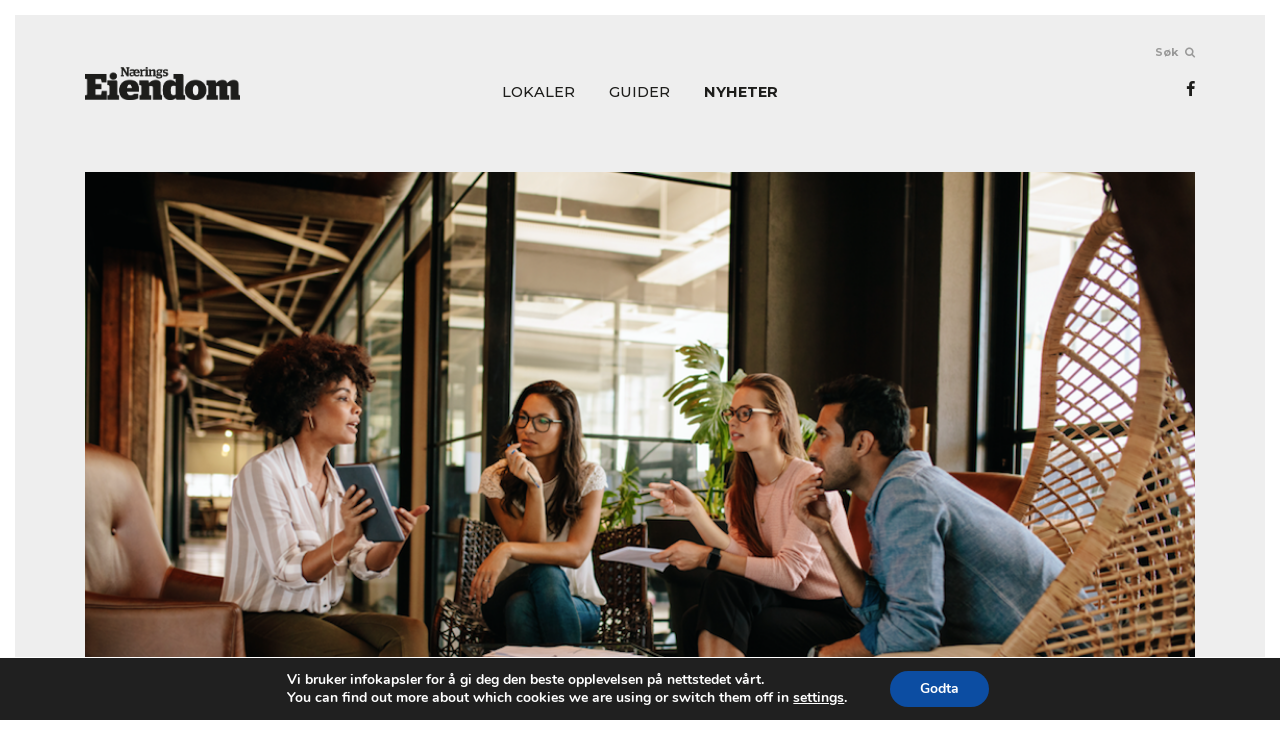

--- FILE ---
content_type: text/html; charset=UTF-8
request_url: https://ne.no/2018/10/08/jo-mere-vi-er-sammen/
body_size: 15910
content:
<!DOCTYPE html>
<html lang="nb-NO" xmlns:og="http://opengraphprotocol.org/schema/" xmlns:fb="http://www.facebook.com/2008/fbml" class="no-js no-svg">
	<head>
		<meta charset="UTF-8">
		<meta name="viewport" content="width=device-width, initial-scale=1">

		<script>
	var wpUrl = 'https://ne.no';
	var currentUrl = 'https://ne.no/2018/10/08/jo-mere-vi-er-sammen/';
	var templateUrl = 'https://ne.no/wp-content/themes/ne';
	var wpAjaxUrl = 'https://ne.no/wp-admin/admin-ajax.php';

	var isFrontPage = '';
	var isPageProperties = false;

	var R = {
		map: {
			latitude: 59.9124669,
			longitude: 10.730995000000007,
			zoom: 16,
			title: 'NE.no',
			marker: {
				image: 'https://ne.no/wp-content/themes/ne/images/marker.png',
				width: 48,
				height: 48
			}
		},
		search: {
			postsPerPages: 15,
			pagination: {
				visiblePages: 3
			}
		},
		id: {
			validForm: 42,
			invalidForm: -1,
			serverCommunication: 1,
		},
		string: {
			serverCommunication: 'Sende mail, vennligst vent...',
			extendSuccess: 'Annonsen er forlengret',
			extendFailure: "Det oppstod en feil"
		},
		url: {
			propertiesPage: 'https://ne.no/lokaler/'
		},
		styles: {
			defaultPadding: 15
		}
	};
</script>

			<style>img:is([sizes="auto" i], [sizes^="auto," i]) { contain-intrinsic-size: 3000px 1500px }</style>
	<meta name="description" content="De nye kontorene til Booking.com er «en by i byen».">
<meta name="robots" content="index, follow, max-snippet:-1, max-image-preview:large, max-video-preview:-1">
<link rel="canonical" href="https://ne.no/2018/10/08/jo-mere-vi-er-sammen/">
<meta property="og:url" content="https://ne.no/2018/10/08/jo-mere-vi-er-sammen/">
<meta property="og:site_name" content="NE.no">
<meta property="og:locale" content="nb_NO">
<meta property="og:type" content="article">
<meta property="og:title" content="Jo mere vi er sammen | NE.no">
<meta property="og:description" content="De nye kontorene til Booking.com er «en by i byen».">
<meta property="og:image" content="https://ne.no/wp-content/uploads/Skjermbilde-2018-10-08-kl--12-08-14.png">
<meta property="og:image:secure_url" content="https://ne.no/wp-content/uploads/Skjermbilde-2018-10-08-kl--12-08-14.png">
<meta property="og:image:width" content="1065">
<meta property="og:image:height" content="709">
<meta property="fb:pages" content="">
<meta property="fb:admins" content="">
<meta property="fb:app_id" content="">
<meta name="twitter:card" content="summary">
<meta name="twitter:title" content="Jo mere vi er sammen | NE.no">
<meta name="twitter:description" content="De nye kontorene til Booking.com er «en by i byen».">
<meta name="twitter:image" content="https://ne.no/wp-content/uploads/Skjermbilde-2018-10-08-kl--12-08-14.png">
<link rel='dns-prefetch' href='//cdnjs.cloudflare.com' />
<link rel='dns-prefetch' href='//cdn.adnuntius.com' />
<link rel='dns-prefetch' href='//maps.googleapis.com' />
<link rel='dns-prefetch' href='//www.google.com' />
<link rel='dns-prefetch' href='//fonts.googleapis.com' />
	<link rel="apple-touch-icon" sizes="57x57"
	      href="https://ne.no/wp-content/themes/ne/images/app-icons/apple-icon-57x57.png">
	<link rel="apple-touch-icon" sizes="60x60"
	      href="https://ne.no/wp-content/themes/ne/images/app-icons/apple-icon-60x60.png">
	<link rel="apple-touch-icon" sizes="72x72"
	      href="https://ne.no/wp-content/themes/ne/images/app-icons/apple-icon-72x72.png">
	<link rel="apple-touch-icon" sizes="76x76"
	      href="https://ne.no/wp-content/themes/ne/images/app-icons/apple-icon-76x76.png">
	<link rel="apple-touch-icon" sizes="114x114"
	      href="https://ne.no/wp-content/themes/ne/images/app-icons/apple-icon-114x114.png">
	<link rel="apple-touch-icon" sizes="120x120"
	      href="https://ne.no/wp-content/themes/ne/images/app-icons/apple-icon-120x120.png">
	<link rel="apple-touch-icon" sizes="144x144"
	      href="https://ne.no/wp-content/themes/ne/images/app-icons/apple-icon-144x144.png">
	<link rel="apple-touch-icon" sizes="152x152"
	      href="https://ne.no/wp-content/themes/ne/images/app-icons/apple-icon-152x152.png">
	<link rel="apple-touch-icon" sizes="180x180"
	      href="https://ne.no/wp-content/themes/ne/images/app-icons/apple-icon-180x180.png">
	<link rel="icon" type="image/png" sizes="192x192"
	      href="https://ne.no/wp-content/themes/ne/images/app-icons/android-icon-192x192.png">
	<link rel="icon" type="image/png" sizes="32x32"
	      href="https://ne.no/wp-content/themes/ne/images/app-icons/favicon-32x32.png">
	<link rel="icon" type="image/png" sizes="96x96"
	      href="https://ne.no/wp-content/themes/ne/images/app-icons/favicon-96x96.png">
	<link rel="icon" type="image/png" sizes="16x16"
	      href="https://ne.no/wp-content/themes/ne/images/app-icons/favicon-16x16.png">
	<link rel="manifest" href="https://ne.no/wp-content/themes/ne/images/app-icons/manifest.json">
	<meta name="msapplication-TileColor" content="#ffffff">
	<meta name="msapplication-TileImage"
	      content="https://ne.no/wp-content/themes/ne/images/app-icons/ms-icon-144x144.png">
	
	<title>Jo mere vi er sammen</title>
	<link rel="canonical" href="https://ne.no/2018/10/08/jo-mere-vi-er-sammen/">
	<meta name="description" content="De nye kontorene til Booking.com er «en by i byen».">
	<meta property="og:url" content="https://ne.no/2018/10/08/jo-mere-vi-er-sammen/">
	<meta property="og:title" content="Jo mere vi er sammen">
	<meta property="og:description" content="De nye kontorene til Booking.com er «en by i byen».">
	<meta property="og:site_name" content="NE.no">
	<meta property="og:image" content="https://ne.no/wp-content/uploads/Skjermbilde-2018-10-08-kl--12-08-14.png">
	
	
	<link rel='stylesheet' id='wp-block-library-css' href='https://ne.no/wp-includes/css/dist/block-library/style.min.css?ver=6.8.2' type='text/css' media='all' />
<style id='classic-theme-styles-inline-css' type='text/css'>
/*! This file is auto-generated */
.wp-block-button__link{color:#fff;background-color:#32373c;border-radius:9999px;box-shadow:none;text-decoration:none;padding:calc(.667em + 2px) calc(1.333em + 2px);font-size:1.125em}.wp-block-file__button{background:#32373c;color:#fff;text-decoration:none}
</style>
<style id='top-ten-block-query-rounded-thumbs-inline-css' type='text/css'>
.tptn-block-query.is-popular-posts-rounded-thumbs .wp-block-group{position:relative;height:100%;margin:0;padding:0}.tptn-block-query.is-popular-posts-rounded-thumbs .wp-block-group__inner-container{padding:0}.tptn-block-query.is-popular-posts-rounded-thumbs .wp-block-group figure{position:relative}.tptn-block-query.is-popular-posts-rounded-thumbs .wp-block-group figure+h3.wp-block-post-title,.tptn-block-query.is-popular-posts-rounded-thumbs .wp-block-post:not(:has(.wp-block-groupfigure)) .wp-block-post-title{position:absolute;bottom:0;left:0;background-color:rgba(0,0,0,.8);color:#fff;padding:10px;width:100%;text-align:center;border-bottom-left-radius:10px;border-bottom-right-radius:10px;margin-top:20px;margin-bottom:0}.tptn-block-query.is-popular-posts-rounded-thumbs .wp-block-group figure+h3.wp-block-post-title a,.tptn-block-query.is-popular-posts-rounded-thumbs .wp-block-post:not(:has(.wp-block-groupfigure)) .wp-block-post-title a{text-decoration:none;color:inherit;font-size:.9rem}.tptn-block-query.is-popular-posts-rounded-thumbs .wp-block-group:not(:has(figure)) h3.wp-block-post-title{height:100%;display:flex;flex-direction:column;align-items:center;justify-content:flex-end;padding:10px;border-radius:10px}.tptn-block-query.is-popular-posts-rounded-thumbs .wp-block-group:not(:has(figure)) a{width:100%;height:100%;display:grid;align-items:end}.tptn-block-query.is-popular-posts-rounded-thumbs .wp-block-post-featured-image a{display:block;height:100%}.tptn-block-query.is-popular-posts-rounded-thumbs .wp-block-post{min-height:100px;display:flex;flex-direction:column}.tptn-block-query.is-popular-posts-rounded-thumbs .wp-block-group{flex:1;display:flex;flex-direction:column}.tptn-block-query.is-popular-posts-rounded-thumbs .wp-block-group__inner-container{flex:1;display:flex;flex-direction:column;width:100%}.tptn-block-query.is-popular-posts-rounded-thumbs .wp-block-group figure{flex:1;margin:0;display:flex}.tptn-block-query.is-popular-posts-rounded-thumbs .wp-block-group figure a{flex:1;display:flex}.tptn-block-query.is-popular-posts-rounded-thumbs .wp-block-group figure a img{width:100%;height:100%;object-fit:cover}
</style>
<style id='top-ten-block-query-numbered-list-inline-css' type='text/css'>
.wp-block-query.tptn-block-query.is-popular-posts-numbered-list .post-list{list-style:none;counter-reset:post-counter;padding-left:0;}.wp-block-query.tptn-block-query.is-popular-posts-numbered-list .post-list li{position:relative;padding-left:2em;margin-bottom:1em;list-style:none;counter-increment:post-counter;}.wp-block-query.tptn-block-query.is-popular-posts-numbered-list .post-list li::before{content:counter(post-counter) ".";position:absolute;left:0;top:0;color:#000;font-size:var(--wp--preset--font-size--medium);}.wp-block-query.tptn-block-query.is-popular-posts-numbered-list .post-list li .wp-block-group>p{margin-left:0;margin-right:0;}
</style>
<style id='global-styles-inline-css' type='text/css'>
:root{--wp--preset--aspect-ratio--square: 1;--wp--preset--aspect-ratio--4-3: 4/3;--wp--preset--aspect-ratio--3-4: 3/4;--wp--preset--aspect-ratio--3-2: 3/2;--wp--preset--aspect-ratio--2-3: 2/3;--wp--preset--aspect-ratio--16-9: 16/9;--wp--preset--aspect-ratio--9-16: 9/16;--wp--preset--color--black: #000000;--wp--preset--color--cyan-bluish-gray: #abb8c3;--wp--preset--color--white: #ffffff;--wp--preset--color--pale-pink: #f78da7;--wp--preset--color--vivid-red: #cf2e2e;--wp--preset--color--luminous-vivid-orange: #ff6900;--wp--preset--color--luminous-vivid-amber: #fcb900;--wp--preset--color--light-green-cyan: #7bdcb5;--wp--preset--color--vivid-green-cyan: #00d084;--wp--preset--color--pale-cyan-blue: #8ed1fc;--wp--preset--color--vivid-cyan-blue: #0693e3;--wp--preset--color--vivid-purple: #9b51e0;--wp--preset--gradient--vivid-cyan-blue-to-vivid-purple: linear-gradient(135deg,rgba(6,147,227,1) 0%,rgb(155,81,224) 100%);--wp--preset--gradient--light-green-cyan-to-vivid-green-cyan: linear-gradient(135deg,rgb(122,220,180) 0%,rgb(0,208,130) 100%);--wp--preset--gradient--luminous-vivid-amber-to-luminous-vivid-orange: linear-gradient(135deg,rgba(252,185,0,1) 0%,rgba(255,105,0,1) 100%);--wp--preset--gradient--luminous-vivid-orange-to-vivid-red: linear-gradient(135deg,rgba(255,105,0,1) 0%,rgb(207,46,46) 100%);--wp--preset--gradient--very-light-gray-to-cyan-bluish-gray: linear-gradient(135deg,rgb(238,238,238) 0%,rgb(169,184,195) 100%);--wp--preset--gradient--cool-to-warm-spectrum: linear-gradient(135deg,rgb(74,234,220) 0%,rgb(151,120,209) 20%,rgb(207,42,186) 40%,rgb(238,44,130) 60%,rgb(251,105,98) 80%,rgb(254,248,76) 100%);--wp--preset--gradient--blush-light-purple: linear-gradient(135deg,rgb(255,206,236) 0%,rgb(152,150,240) 100%);--wp--preset--gradient--blush-bordeaux: linear-gradient(135deg,rgb(254,205,165) 0%,rgb(254,45,45) 50%,rgb(107,0,62) 100%);--wp--preset--gradient--luminous-dusk: linear-gradient(135deg,rgb(255,203,112) 0%,rgb(199,81,192) 50%,rgb(65,88,208) 100%);--wp--preset--gradient--pale-ocean: linear-gradient(135deg,rgb(255,245,203) 0%,rgb(182,227,212) 50%,rgb(51,167,181) 100%);--wp--preset--gradient--electric-grass: linear-gradient(135deg,rgb(202,248,128) 0%,rgb(113,206,126) 100%);--wp--preset--gradient--midnight: linear-gradient(135deg,rgb(2,3,129) 0%,rgb(40,116,252) 100%);--wp--preset--font-size--small: 13px;--wp--preset--font-size--medium: 20px;--wp--preset--font-size--large: 36px;--wp--preset--font-size--x-large: 42px;--wp--preset--spacing--20: 0.44rem;--wp--preset--spacing--30: 0.67rem;--wp--preset--spacing--40: 1rem;--wp--preset--spacing--50: 1.5rem;--wp--preset--spacing--60: 2.25rem;--wp--preset--spacing--70: 3.38rem;--wp--preset--spacing--80: 5.06rem;--wp--preset--shadow--natural: 6px 6px 9px rgba(0, 0, 0, 0.2);--wp--preset--shadow--deep: 12px 12px 50px rgba(0, 0, 0, 0.4);--wp--preset--shadow--sharp: 6px 6px 0px rgba(0, 0, 0, 0.2);--wp--preset--shadow--outlined: 6px 6px 0px -3px rgba(255, 255, 255, 1), 6px 6px rgba(0, 0, 0, 1);--wp--preset--shadow--crisp: 6px 6px 0px rgba(0, 0, 0, 1);}:where(.is-layout-flex){gap: 0.5em;}:where(.is-layout-grid){gap: 0.5em;}body .is-layout-flex{display: flex;}.is-layout-flex{flex-wrap: wrap;align-items: center;}.is-layout-flex > :is(*, div){margin: 0;}body .is-layout-grid{display: grid;}.is-layout-grid > :is(*, div){margin: 0;}:where(.wp-block-columns.is-layout-flex){gap: 2em;}:where(.wp-block-columns.is-layout-grid){gap: 2em;}:where(.wp-block-post-template.is-layout-flex){gap: 1.25em;}:where(.wp-block-post-template.is-layout-grid){gap: 1.25em;}.has-black-color{color: var(--wp--preset--color--black) !important;}.has-cyan-bluish-gray-color{color: var(--wp--preset--color--cyan-bluish-gray) !important;}.has-white-color{color: var(--wp--preset--color--white) !important;}.has-pale-pink-color{color: var(--wp--preset--color--pale-pink) !important;}.has-vivid-red-color{color: var(--wp--preset--color--vivid-red) !important;}.has-luminous-vivid-orange-color{color: var(--wp--preset--color--luminous-vivid-orange) !important;}.has-luminous-vivid-amber-color{color: var(--wp--preset--color--luminous-vivid-amber) !important;}.has-light-green-cyan-color{color: var(--wp--preset--color--light-green-cyan) !important;}.has-vivid-green-cyan-color{color: var(--wp--preset--color--vivid-green-cyan) !important;}.has-pale-cyan-blue-color{color: var(--wp--preset--color--pale-cyan-blue) !important;}.has-vivid-cyan-blue-color{color: var(--wp--preset--color--vivid-cyan-blue) !important;}.has-vivid-purple-color{color: var(--wp--preset--color--vivid-purple) !important;}.has-black-background-color{background-color: var(--wp--preset--color--black) !important;}.has-cyan-bluish-gray-background-color{background-color: var(--wp--preset--color--cyan-bluish-gray) !important;}.has-white-background-color{background-color: var(--wp--preset--color--white) !important;}.has-pale-pink-background-color{background-color: var(--wp--preset--color--pale-pink) !important;}.has-vivid-red-background-color{background-color: var(--wp--preset--color--vivid-red) !important;}.has-luminous-vivid-orange-background-color{background-color: var(--wp--preset--color--luminous-vivid-orange) !important;}.has-luminous-vivid-amber-background-color{background-color: var(--wp--preset--color--luminous-vivid-amber) !important;}.has-light-green-cyan-background-color{background-color: var(--wp--preset--color--light-green-cyan) !important;}.has-vivid-green-cyan-background-color{background-color: var(--wp--preset--color--vivid-green-cyan) !important;}.has-pale-cyan-blue-background-color{background-color: var(--wp--preset--color--pale-cyan-blue) !important;}.has-vivid-cyan-blue-background-color{background-color: var(--wp--preset--color--vivid-cyan-blue) !important;}.has-vivid-purple-background-color{background-color: var(--wp--preset--color--vivid-purple) !important;}.has-black-border-color{border-color: var(--wp--preset--color--black) !important;}.has-cyan-bluish-gray-border-color{border-color: var(--wp--preset--color--cyan-bluish-gray) !important;}.has-white-border-color{border-color: var(--wp--preset--color--white) !important;}.has-pale-pink-border-color{border-color: var(--wp--preset--color--pale-pink) !important;}.has-vivid-red-border-color{border-color: var(--wp--preset--color--vivid-red) !important;}.has-luminous-vivid-orange-border-color{border-color: var(--wp--preset--color--luminous-vivid-orange) !important;}.has-luminous-vivid-amber-border-color{border-color: var(--wp--preset--color--luminous-vivid-amber) !important;}.has-light-green-cyan-border-color{border-color: var(--wp--preset--color--light-green-cyan) !important;}.has-vivid-green-cyan-border-color{border-color: var(--wp--preset--color--vivid-green-cyan) !important;}.has-pale-cyan-blue-border-color{border-color: var(--wp--preset--color--pale-cyan-blue) !important;}.has-vivid-cyan-blue-border-color{border-color: var(--wp--preset--color--vivid-cyan-blue) !important;}.has-vivid-purple-border-color{border-color: var(--wp--preset--color--vivid-purple) !important;}.has-vivid-cyan-blue-to-vivid-purple-gradient-background{background: var(--wp--preset--gradient--vivid-cyan-blue-to-vivid-purple) !important;}.has-light-green-cyan-to-vivid-green-cyan-gradient-background{background: var(--wp--preset--gradient--light-green-cyan-to-vivid-green-cyan) !important;}.has-luminous-vivid-amber-to-luminous-vivid-orange-gradient-background{background: var(--wp--preset--gradient--luminous-vivid-amber-to-luminous-vivid-orange) !important;}.has-luminous-vivid-orange-to-vivid-red-gradient-background{background: var(--wp--preset--gradient--luminous-vivid-orange-to-vivid-red) !important;}.has-very-light-gray-to-cyan-bluish-gray-gradient-background{background: var(--wp--preset--gradient--very-light-gray-to-cyan-bluish-gray) !important;}.has-cool-to-warm-spectrum-gradient-background{background: var(--wp--preset--gradient--cool-to-warm-spectrum) !important;}.has-blush-light-purple-gradient-background{background: var(--wp--preset--gradient--blush-light-purple) !important;}.has-blush-bordeaux-gradient-background{background: var(--wp--preset--gradient--blush-bordeaux) !important;}.has-luminous-dusk-gradient-background{background: var(--wp--preset--gradient--luminous-dusk) !important;}.has-pale-ocean-gradient-background{background: var(--wp--preset--gradient--pale-ocean) !important;}.has-electric-grass-gradient-background{background: var(--wp--preset--gradient--electric-grass) !important;}.has-midnight-gradient-background{background: var(--wp--preset--gradient--midnight) !important;}.has-small-font-size{font-size: var(--wp--preset--font-size--small) !important;}.has-medium-font-size{font-size: var(--wp--preset--font-size--medium) !important;}.has-large-font-size{font-size: var(--wp--preset--font-size--large) !important;}.has-x-large-font-size{font-size: var(--wp--preset--font-size--x-large) !important;}
:where(.wp-block-post-template.is-layout-flex){gap: 1.25em;}:where(.wp-block-post-template.is-layout-grid){gap: 1.25em;}
:where(.wp-block-columns.is-layout-flex){gap: 2em;}:where(.wp-block-columns.is-layout-grid){gap: 2em;}
:root :where(.wp-block-pullquote){font-size: 1.5em;line-height: 1.6;}
</style>
<link rel='stylesheet' id='fvp-frontend-css' href='https://ne.no/wp-content/plugins/featured-video-plus/styles/frontend.css?ver=2.3.3' type='text/css' media='all' />
<link rel='stylesheet' id='font-css' href='https://fonts.googleapis.com/css?family=Montserrat:500,500i,700,700i' type='text/css' media='all' />
<link rel='stylesheet' id='myfonts-css' href='https://ne.no/wp-content/themes/ne/fonts/MyFontsWebfontsKit.css' type='text/css' media='all' />
<link rel='stylesheet' id='fontawesome-css' href='https://cdnjs.cloudflare.com/ajax/libs/font-awesome/4.7.0/css/font-awesome.min.css' type='text/css' media='all' />
<link rel='stylesheet' id='bootstrap-css' href='https://cdnjs.cloudflare.com/ajax/libs/twitter-bootstrap/4.3.1/css/bootstrap.min.css' type='text/css' media='all' />
<link rel='stylesheet' id='flickity-css' href='https://cdnjs.cloudflare.com/ajax/libs/flickity/2.0.10/flickity.min.css' type='text/css' media='all' />
<link rel='stylesheet' id='fancybox-css' href='https://cdnjs.cloudflare.com/ajax/libs/fancybox/3.5.7/jquery.fancybox.min.css' type='text/css' media='all' />
<link rel='stylesheet' id='style-css' href='https://ne.no/wp-content/themes/ne/style.css?ver=1768827415' type='text/css' media='all' />
<link rel='stylesheet' id='ne-style-css' href='https://ne.no/wp-content/themes/ne/css/style.css?ver=1768827415' type='text/css' media='all' />
<link rel='stylesheet' id='moove_gdpr_frontend-css' href='https://ne.no/wp-content/plugins/gdpr-cookie-compliance/dist/styles/gdpr-main.css?ver=5.0.1' type='text/css' media='all' />
<style id='moove_gdpr_frontend-inline-css' type='text/css'>
#moove_gdpr_cookie_modal,#moove_gdpr_cookie_info_bar,.gdpr_cookie_settings_shortcode_content{font-family:&#039;Nunito&#039;,sans-serif}#moove_gdpr_save_popup_settings_button{background-color:#373737;color:#fff}#moove_gdpr_save_popup_settings_button:hover{background-color:#000}#moove_gdpr_cookie_info_bar .moove-gdpr-info-bar-container .moove-gdpr-info-bar-content a.mgbutton,#moove_gdpr_cookie_info_bar .moove-gdpr-info-bar-container .moove-gdpr-info-bar-content button.mgbutton{background-color:#0C4DA2}#moove_gdpr_cookie_modal .moove-gdpr-modal-content .moove-gdpr-modal-footer-content .moove-gdpr-button-holder a.mgbutton,#moove_gdpr_cookie_modal .moove-gdpr-modal-content .moove-gdpr-modal-footer-content .moove-gdpr-button-holder button.mgbutton,.gdpr_cookie_settings_shortcode_content .gdpr-shr-button.button-green{background-color:#0C4DA2;border-color:#0C4DA2}#moove_gdpr_cookie_modal .moove-gdpr-modal-content .moove-gdpr-modal-footer-content .moove-gdpr-button-holder a.mgbutton:hover,#moove_gdpr_cookie_modal .moove-gdpr-modal-content .moove-gdpr-modal-footer-content .moove-gdpr-button-holder button.mgbutton:hover,.gdpr_cookie_settings_shortcode_content .gdpr-shr-button.button-green:hover{background-color:#fff;color:#0C4DA2}#moove_gdpr_cookie_modal .moove-gdpr-modal-content .moove-gdpr-modal-close i,#moove_gdpr_cookie_modal .moove-gdpr-modal-content .moove-gdpr-modal-close span.gdpr-icon{background-color:#0C4DA2;border:1px solid #0C4DA2}#moove_gdpr_cookie_info_bar span.change-settings-button.focus-g,#moove_gdpr_cookie_info_bar span.change-settings-button:focus,#moove_gdpr_cookie_info_bar button.change-settings-button.focus-g,#moove_gdpr_cookie_info_bar button.change-settings-button:focus{-webkit-box-shadow:0 0 1px 3px #0C4DA2;-moz-box-shadow:0 0 1px 3px #0C4DA2;box-shadow:0 0 1px 3px #0C4DA2}#moove_gdpr_cookie_modal .moove-gdpr-modal-content .moove-gdpr-modal-close i:hover,#moove_gdpr_cookie_modal .moove-gdpr-modal-content .moove-gdpr-modal-close span.gdpr-icon:hover,#moove_gdpr_cookie_info_bar span[data-href]>u.change-settings-button{color:#0C4DA2}#moove_gdpr_cookie_modal .moove-gdpr-modal-content .moove-gdpr-modal-left-content #moove-gdpr-menu li.menu-item-selected a span.gdpr-icon,#moove_gdpr_cookie_modal .moove-gdpr-modal-content .moove-gdpr-modal-left-content #moove-gdpr-menu li.menu-item-selected button span.gdpr-icon{color:inherit}#moove_gdpr_cookie_modal .moove-gdpr-modal-content .moove-gdpr-modal-left-content #moove-gdpr-menu li a span.gdpr-icon,#moove_gdpr_cookie_modal .moove-gdpr-modal-content .moove-gdpr-modal-left-content #moove-gdpr-menu li button span.gdpr-icon{color:inherit}#moove_gdpr_cookie_modal .gdpr-acc-link{line-height:0;font-size:0;color:transparent;position:absolute}#moove_gdpr_cookie_modal .moove-gdpr-modal-content .moove-gdpr-modal-close:hover i,#moove_gdpr_cookie_modal .moove-gdpr-modal-content .moove-gdpr-modal-left-content #moove-gdpr-menu li a,#moove_gdpr_cookie_modal .moove-gdpr-modal-content .moove-gdpr-modal-left-content #moove-gdpr-menu li button,#moove_gdpr_cookie_modal .moove-gdpr-modal-content .moove-gdpr-modal-left-content #moove-gdpr-menu li button i,#moove_gdpr_cookie_modal .moove-gdpr-modal-content .moove-gdpr-modal-left-content #moove-gdpr-menu li a i,#moove_gdpr_cookie_modal .moove-gdpr-modal-content .moove-gdpr-tab-main .moove-gdpr-tab-main-content a:hover,#moove_gdpr_cookie_info_bar.moove-gdpr-dark-scheme .moove-gdpr-info-bar-container .moove-gdpr-info-bar-content a.mgbutton:hover,#moove_gdpr_cookie_info_bar.moove-gdpr-dark-scheme .moove-gdpr-info-bar-container .moove-gdpr-info-bar-content button.mgbutton:hover,#moove_gdpr_cookie_info_bar.moove-gdpr-dark-scheme .moove-gdpr-info-bar-container .moove-gdpr-info-bar-content a:hover,#moove_gdpr_cookie_info_bar.moove-gdpr-dark-scheme .moove-gdpr-info-bar-container .moove-gdpr-info-bar-content button:hover,#moove_gdpr_cookie_info_bar.moove-gdpr-dark-scheme .moove-gdpr-info-bar-container .moove-gdpr-info-bar-content span.change-settings-button:hover,#moove_gdpr_cookie_info_bar.moove-gdpr-dark-scheme .moove-gdpr-info-bar-container .moove-gdpr-info-bar-content button.change-settings-button:hover,#moove_gdpr_cookie_info_bar.moove-gdpr-dark-scheme .moove-gdpr-info-bar-container .moove-gdpr-info-bar-content u.change-settings-button:hover,#moove_gdpr_cookie_info_bar span[data-href]>u.change-settings-button,#moove_gdpr_cookie_info_bar.moove-gdpr-dark-scheme .moove-gdpr-info-bar-container .moove-gdpr-info-bar-content a.mgbutton.focus-g,#moove_gdpr_cookie_info_bar.moove-gdpr-dark-scheme .moove-gdpr-info-bar-container .moove-gdpr-info-bar-content button.mgbutton.focus-g,#moove_gdpr_cookie_info_bar.moove-gdpr-dark-scheme .moove-gdpr-info-bar-container .moove-gdpr-info-bar-content a.focus-g,#moove_gdpr_cookie_info_bar.moove-gdpr-dark-scheme .moove-gdpr-info-bar-container .moove-gdpr-info-bar-content button.focus-g,#moove_gdpr_cookie_info_bar.moove-gdpr-dark-scheme .moove-gdpr-info-bar-container .moove-gdpr-info-bar-content a.mgbutton:focus,#moove_gdpr_cookie_info_bar.moove-gdpr-dark-scheme .moove-gdpr-info-bar-container .moove-gdpr-info-bar-content button.mgbutton:focus,#moove_gdpr_cookie_info_bar.moove-gdpr-dark-scheme .moove-gdpr-info-bar-container .moove-gdpr-info-bar-content a:focus,#moove_gdpr_cookie_info_bar.moove-gdpr-dark-scheme .moove-gdpr-info-bar-container .moove-gdpr-info-bar-content button:focus,#moove_gdpr_cookie_info_bar.moove-gdpr-dark-scheme .moove-gdpr-info-bar-container .moove-gdpr-info-bar-content span.change-settings-button.focus-g,span.change-settings-button:focus,button.change-settings-button.focus-g,button.change-settings-button:focus,#moove_gdpr_cookie_info_bar.moove-gdpr-dark-scheme .moove-gdpr-info-bar-container .moove-gdpr-info-bar-content u.change-settings-button.focus-g,#moove_gdpr_cookie_info_bar.moove-gdpr-dark-scheme .moove-gdpr-info-bar-container .moove-gdpr-info-bar-content u.change-settings-button:focus{color:#0C4DA2}#moove_gdpr_cookie_modal .moove-gdpr-branding.focus-g span,#moove_gdpr_cookie_modal .moove-gdpr-modal-content .moove-gdpr-tab-main a.focus-g{color:#0C4DA2}#moove_gdpr_cookie_modal.gdpr_lightbox-hide{display:none}
</style>
<script type="text/javascript" src="https://ne.no/wp-content/themes/ne/scripts/jquery.min.js?ver=1768827415" id="jquery-js"></script>
<script type="text/javascript" src="https://ne.no/wp-content/plugins/featured-video-plus/js/jquery.fitvids.min.js?ver=master-2015-08" id="jquery.fitvids-js"></script>
<script type="text/javascript" id="fvp-frontend-js-extra">
/* <![CDATA[ */
var fvpdata = {"ajaxurl":"https:\/\/ne.no\/wp-admin\/admin-ajax.php","nonce":"f54ec45cc8","fitvids":"1","dynamic":"","overlay":"","opacity":"0.75","color":"b","width":"640"};
/* ]]> */
</script>
<script type="text/javascript" src="https://ne.no/wp-content/plugins/featured-video-plus/js/frontend.min.js?ver=2.3.3" id="fvp-frontend-js"></script>
<script type="text/javascript" src="https://cdnjs.cloudflare.com/ajax/libs/fancybox/3.5.7/jquery.fancybox.min.js" id="fancybox-js"></script>
<script type="text/javascript" src="https://cdn.adnuntius.com/adn.js" id="adnuntius-js"></script>
<script type="text/javascript" src="https://ne.no/wp-content/themes/ne/js/carousel.js?ver=1768827415" id="carousel-js"></script>
<script type="text/javascript" src="https://maps.googleapis.com/maps/api/js?key=AIzaSyCFGDn_pxQLPc_Q85hotiGIFCVdPXhokls&amp;language=nb" id="google-maps-js"></script>
<script type="text/javascript" src="https://www.google.com/recaptcha/api.js?hl=no" id="recaptcha-js"></script>
<script type="text/javascript" src="https://ne.no/wp-content/themes/ne/scripts/conc-scripts-conc.js?ver=1768827415" id="scripts-js"></script>
<link rel='shortlink' href='https://ne.no/?p=29751' />
      <meta name="onesignal" content="wordpress-plugin"/>
            <script>

      window.OneSignalDeferred = window.OneSignalDeferred || [];

      OneSignalDeferred.push(function(OneSignal) {
        var oneSignal_options = {};
        window._oneSignalInitOptions = oneSignal_options;

        oneSignal_options['serviceWorkerParam'] = { scope: '/' };
oneSignal_options['serviceWorkerPath'] = 'OneSignalSDKWorker.js.php';

        OneSignal.Notifications.setDefaultUrl("https://ne.no");

        oneSignal_options['wordpress'] = true;
oneSignal_options['appId'] = 'fec07bb5-fa03-4215-b586-9cc67a699a7d';
oneSignal_options['allowLocalhostAsSecureOrigin'] = true;
oneSignal_options['welcomeNotification'] = { };
oneSignal_options['welcomeNotification']['title'] = "";
oneSignal_options['welcomeNotification']['message'] = "Takk, du vil nå motta push meldinger!";
oneSignal_options['path'] = "https://ne.no/wp-content/plugins/onesignal-free-web-push-notifications/sdk_files/";
oneSignal_options['safari_web_id'] = "web.onesignal.auto.4d68c5e3-f56f-4052-bfb7-4c135295bfe6";
oneSignal_options['persistNotification'] = true;
oneSignal_options['promptOptions'] = { };
oneSignal_options['promptOptions']['actionMessage'] = "Næringsiendom ønsker å vise deg push meldinger:";
oneSignal_options['promptOptions']['exampleNotificationTitleDesktop'] = "Dette er en test av push meldingen.";
oneSignal_options['promptOptions']['exampleNotificationMessageDesktop'] = "Her vil noe av innholdet vises.";
oneSignal_options['promptOptions']['exampleNotificationTitleMobile'] = "Dette er en test av push meldingen.";
oneSignal_options['promptOptions']['exampleNotificationMessageMobile'] = "Her vil noe av innholdet vises.";
oneSignal_options['promptOptions']['exampleNotificationCaption'] = "(Du kan melde deg av når som helst.)";
oneSignal_options['promptOptions']['acceptButtonText'] = "FORTSETT";
oneSignal_options['promptOptions']['cancelButtonText'] = "NEI TAKK";
oneSignal_options['promptOptions']['siteName'] = "https://ne.no";
oneSignal_options['promptOptions']['autoAcceptTitle'] = "Klikk tillat";
oneSignal_options['notifyButton'] = { };
oneSignal_options['notifyButton']['enable'] = true;
oneSignal_options['notifyButton']['position'] = 'bottom-right';
oneSignal_options['notifyButton']['theme'] = 'inverse';
oneSignal_options['notifyButton']['size'] = 'medium';
oneSignal_options['notifyButton']['showCredit'] = false;
oneSignal_options['notifyButton']['text'] = {};
oneSignal_options['notifyButton']['text']['tip.state.unsubscribed'] = 'Du har nå meldt deg av push meldingene.';
oneSignal_options['notifyButton']['text']['tip.state.subscribed'] = 'Takk, du har meldt deg på push meldingene.';
oneSignal_options['notifyButton']['text']['tip.state.blocked'] = 'Du har stoppet push meldinger.';
oneSignal_options['notifyButton']['text']['message.action.subscribed'] = 'Takk, du vil nå motta push meldinger.';
oneSignal_options['notifyButton']['text']['message.action.resubscribed'] = 'Takk, du vil nå motta push meldinger.';
oneSignal_options['notifyButton']['text']['message.action.unsubscribed'] = 'Du vil ikke motta flere push meldinger.';
oneSignal_options['notifyButton']['text']['dialog.main.title'] = 'Næringseiendom Push';
oneSignal_options['notifyButton']['text']['dialog.main.button.subscribe'] = 'MELD PÅ';
oneSignal_options['notifyButton']['text']['dialog.main.button.unsubscribe'] = 'MELD AV';
oneSignal_options['notifyButton']['text']['dialog.blocked.title'] = 'Fjern blokkering';
oneSignal_options['notifyButton']['text']['dialog.blocked.message'] = 'Følg disse instruksene for å fjerne blokkering.';
              OneSignal.init(window._oneSignalInitOptions);
              OneSignal.Slidedown.promptPush()      });

      function documentInitOneSignal() {
        var oneSignal_elements = document.getElementsByClassName("OneSignal-prompt");

        var oneSignalLinkClickHandler = function(event) { OneSignal.Notifications.requestPermission(); event.preventDefault(); };        for(var i = 0; i < oneSignal_elements.length; i++)
          oneSignal_elements[i].addEventListener('click', oneSignalLinkClickHandler, false);
      }

      if (document.readyState === 'complete') {
           documentInitOneSignal();
      }
      else {
           window.addEventListener("load", function(event){
               documentInitOneSignal();
          });
      }
    </script>

<!-- Google Tag Manager -->
<script>(function(w,d,s,l,i){w[l]=w[l]||[];w[l].push({'gtm.start':
new Date().getTime(),event:'gtm.js'});var f=d.getElementsByTagName(s)[0],
j=d.createElement(s),dl=l!='dataLayer'?'&l='+l:'';j.async=true;j.src=
'https://www.googletagmanager.com/gtm.js?id='+i+dl;f.parentNode.insertBefore(j,f);
})(window,document,'script','dataLayer','GTM-W64KB4J');</script>
<!-- End Google Tag Manager -->		<style>
			.filter.checked {
				font-weight: bold;
			}
		</style>
		<script>
					</script>
					<!-- Google Tag Manager -->
			<script>(function( w, d, s, l, i ) {
					w[ l ] = w[ l ] || [];
					w[ l ].push( {
						'gtm.start': new Date().getTime(), event: 'gtm.js'
					} );
					var f = d.getElementsByTagName( s )[ 0 ],
						j = d.createElement( s ), dl = l != 'dataLayer' ? '&l=' + l : '';
					j.async = true;
					j.src =
						'https://www.googletagmanager.com/gtm.js?id=' + i + dl;
					f.parentNode.insertBefore( j, f );
				})( window, document, 'script', 'dataLayer', 'GTM-5759SQH' );
			</script>
			<!-- End Google Tag Manager -->

<!-- Google Tag Manager -->
<script>(function(w,d,s,l,i){w[l]=w[l]||[];w[l].push({'gtm.start':
new Date().getTime(),event:'gtm.js'});var f=d.getElementsByTagName(s)[0],
j=d.createElement(s),dl=l!='dataLayer'?'&l='+l:'';j.async=true;j.src=
'https://www.googletagmanager.com/gtm.js?id='+i+dl;f.parentNode.insertBefore(j,f);
})(window,document,'script','dataLayer','GTM-W64KB4J');</script>
<!-- End Google Tag Manager -->
		
		<script type="text/javascript">
			jQuery( document ).ready( function( $ ) {
				// init headroom navbar
				var masthead = document.querySelector( "header" );
				var headroom = new Headroom( masthead, {
					"offset": 0,
					tolerance: {
						down: 15,
						up: 5
					}
				} );
				headroom.init();

				// geolocate user
				$( "a#btnMylocation" ).on( 'click', function() { // geolocate user!
					checkGeo();
				} );
			} );
		</script>

	</head>
	<body data-rsssl=1 class="wp-singular post-template-default single single-post postid-29751 single-format-standard wp-theme-ne">
					<!-- Google Tag Manager (noscript) -->
			<noscript>
				<iframe src="https://www.googletagmanager.com/ns.html?id=GTM-5759SQH"
				        height="0" width="0" style="display:none;visibility:hidden"></iframe>
<iframe src="https://www.googletagmanager.com/ns.html?id=GTM-W64KB4J"
height="0" width="0" style="display:none;visibility:hidden"></iframe>
			</noscript>
			<!-- End Google Tag Manager (noscript) -->
		
		<form role="search" method="get" class="search-container"
      action="https://ne.no/">
	<label for="header-search" class="search-container-inner">
		<span class="screen-reader-text">Søk etter:</span>

		<input type="search" name="s" id="header-search"
		       placeholder="Hva søker du etter?" required>

		<button type="submit" class="fa fa-search">
			<span class="screen-reader-text">Søk</span>
		</button>
	</label>

	<button id="search-close" class="fa fa-close">
		<span class="screen-reader-text">Lukk</span>
	</button>
</form>

		<div id="masthead_ghost">
			<header class="site-header style-6 d-flex flex-row align-items-center">
				<div class="container">
					<div class="row d-lg-flex align-items-end justify-content-between">
						<div class="col-8 col-lg-3">
							<a href="https://ne.no/" id="home"
							   class="site-logo non-default-link"
							   rel="home"><img
									src="https://ne.no/wp-content/themes/ne/images/x.org.naringseiendom-logo-black.png"
									alt="NE.no">
																	<span class="screen-reader-text">NE.no</span>
															</a>
						</div>
						<div class="col-4 col-lg-6">
							<div class="hamburger d-mobile">
								<div class="hamburger-line line1"></div>
								<div class="hamburger-line line2"></div>
								<div class="hamburger-line line3"></div>
							</div>

							<nav class="main-nav d-block d-desktop">
								<ul id="menu-hovedmeny" class="main-menu"><li id="menu-item-60" class="menu-item menu-item-type-post_type menu-item-object-page menu-item-60"><a href="https://ne.no/lokaler/" title="Enkle tiltak kan redusere energiforbruket med 20 prosent.">Lokaler</a></li>
<li id="menu-item-71" class="menu-item menu-item-type-post_type menu-item-object-page menu-item-71"><a href="https://ne.no/guider/">Guider</a></li>
<li id="menu-item-64" class="menu-item menu-item-type-taxonomy menu-item-object-category current-post-ancestor current-menu-parent current-post-parent menu-item-64"><a href="https://ne.no/category/nyheter/">Nyheter</a></li>
</ul>							</nav>
						</div>
						<div class="col-lg-3 text-right d-block d-desktop">
							<nav class="secondary-nav">
								<a href="#" id="search" class="strong pl-4"><span
										class="d-lg-inline">Søk</span> <span
										class="fa fa-search pl-1 inline-block"></span></a>

								<div class="social-profile-icons">
																			<a href="https://www.facebook.com/NaringsEiendom/">
											<span class="d-none">Facebook</span>
											<span class="fa fa-facebook"></span>
										</a>
																																			</div>
							</nav>
						</div>
					</div>
				</div>
			</header>
			<nav class="container mobile-menu-container">
				<ul id="menu-hovedmeny-1" class="main-menu"><li class="menu-item menu-item-type-post_type menu-item-object-page menu-item-60"><a href="https://ne.no/lokaler/" title="Enkle tiltak kan redusere energiforbruket med 20 prosent.">Lokaler</a></li>
<li class="menu-item menu-item-type-post_type menu-item-object-page menu-item-71"><a href="https://ne.no/guider/">Guider</a></li>
<li class="menu-item menu-item-type-taxonomy menu-item-object-category current-post-ancestor current-menu-parent current-post-parent menu-item-64"><a href="https://ne.no/category/nyheter/">Nyheter</a></li>
</ul>			</nav>
		</div> <!-- #masthead_ghost -->
		<main id="main" class="site-main style-6">
			<div class="wrap">


	<div class="container">

		<div class="py-2 pb-lg-0">
			<div id="adn-0000000000058786" class="superbanner"></div>
		</div>

		<article id="post-29751" class="post-29751 post type-post status-publish format-standard has-post-thumbnail hentry category-nyheter category-blogg">

			
					<header class="post-header">
						<div class="post-feature pb-3 pt-3">
											<img src="https://ne.no/wp-content/uploads/Skjermbilde-2018-10-08-kl--12-08-14.png" class="d-none d-xl-block full-width"
		     alt="Skjermbilde 2018-10-08 kl. 12.08.14">
		<img src="https://ne.no/wp-content/uploads/Skjermbilde-2018-10-08-kl--12-08-14.png" class="d-xl-none full-width" alt="Skjermbilde 2018-10-08 kl. 12.08.14">
									<div class="date pt-1">
																	<p>
																					Foto:Shutterstock<br>
										
																			</p>
								
								<strong
									class="uppercase">Nyheter / Blogg</strong> Mandag 08. oktober 2018							</div>
						</div>
					</header>

												<div class="row">
								<div class="col-lg-6">
									
									<h1 class="post-title h1">Jo mere vi er sammen</h1>

																			<strong>
											De nye kontorene til Booking.com er «en by i byen».										</strong>
									
									<div class="post-author">
										Av Monn Interior Architects AS &nbsp;&nbsp; E-post: <a href="mailto:&#116;&#x72;&#111;&#x6e;d&#x40;m&#111;&#x6e;&#110;&#x2e;n&#x6f;"  class="">&#x74;&#114;&#x6f;&#x6e;&#100;&#x40;&#x6d;&#111;&#x6e;&#x6e;&#46;&#x6e;&#x6f;</a>									</div>

									<div class="post-content">
										<p>I sommernummeret av det anerkjente interiørtidsskriftet FRAME kan vi lese om Booking.com som om et par år får nytt hovedkvarter midt i Amsterdam. I tillegg til å huse arbeidsplasser skal bygget også ha kino, kunstgalleri, et utvalg barer og restauranter og en såkalt lekeplass med rom for alt fra boksing til yoga. Deler av bygget blir åpent for publikum.</p><p>FRAME’s redaktør kaller prosjektet til Booking.com for ”en by i byen” og poengterer at det eneste som mangler er overnattingsmuligheter for medarbeiderne. Men det finnes i andre prosjekter, for eksempel Station F i Paris. Der skal 600 mennesker få mulighet for å dele på 100 boliger. Co-working er ferd med å bli et innarbeidet begrep – nå kommer også ”co-living.” Station F skal gjøre det enklere for eksempelvis gründere utenfor Paris å skaffe seg fotfeste i hovedstaden.</p><p>Work. <em>Wherever </em>har FRAME kalt temasidene sine om arbeid og argumenterer for at innholdet i begrepet <em>arbeidsplass </em>vil endre seg drastisk.  Grensene mellom jobb, fritid og privatliv kommer til å viskes ut. Noen mener til og med at de vil bli helt borte. Det er ikke utenkelig at vi får se kontorer som også fungerer som hoteller, fitness-klubber og restauranter. Arbeidsplassen skal ikke være et sted der folk <em>må være, </em>men et sted der de <em>har lyst</em> til å være.  Arbeidsplasser som fungerer som små samfunn bygger fellesskap som styrker relasjonene mellom mennesker og i sin tur fører til bedre samhandling, understrekes det i tema-nummeret.</p><p>Arkitektene bak interiøret i det nye Booking.com-bygget, Hofman-Dujardin, er helt klare i sin filosofi: Det er ingen forskjell på å designe et kontor og en bolig, mener de. Målet er i begge tilfeller å legge til rette for trivsel, både fysisk og mentalt. Når folk følger seg vel i et lokale, kan det brukes til en rekke formål, for eksempel arbeid, fritid og avslapping.  På samme måte som et hjem kan bli en arbeidsplass, kan et kontor bli et sted der folk føler seg hjemme. Poenget er å skape omgivelser hvor folk har lyst til å være, hvor de har det bra og derfor kan yte sitt beste.  Hånd i hånd med digitaliseringen følger et voksende behov for samhandling i den fysiske verden, mener Hofman-Dujardin.</p><p>Til den som måtte lure på det: Når innholdet i begrepet arbeidsplass utvides, grenser viskes ut og folk jobber hvor som helst og når som helst, må <em>nye</em> grenser trekkes opp. Et av intervjuobjektene til FRAME sier det slik: ”Hva hvis arbeidsnarkomane foreldre delegerer foreldreoppgavene til avdeling for barnetilsyn?”</p><p>De fleste av oss husker studenttilværelsens kollektive preg: Vi delte leilighet med medstudenter, spiste sammen med dem og diskuterte studentprosjekter til langt på kveld. Spørsmålet er: Er vi klare til å gjenoppta dette livet?</p>									</div>

									<div class="post-sharing pb-4">
	<span class="post-sharing-title">
		Del artikkelen på	</span>

			<a href="https://www.facebook.com/sharer/sharer.php?u=https%3A%2F%2Fne.no%2F2018%2F10%2F08%2Fjo-mere-vi-er-sammen%2F" class="share-link" target="_blank">
			<span class="fa fa-facebook"></span>
			<span class="screen-reader-text">Facebook</span>
		</a>
	
			<a href="https://twitter.com/home?status=Jo+mere+vi+er+sammen+https%3A%2F%2Fne.no%2F2018%2F10%2F08%2Fjo-mere-vi-er-sammen%2F" class="share-link" target="_blank">
			<span class="fa fa-twitter"></span>
			<span class="screen-reader-text">Twitter</span>
		</a>
	
			<a href="https://www.linkedin.com/cws/share?url=https%3A%2F%2Fne.no%2F2018%2F10%2F08%2Fjo-mere-vi-er-sammen%2F" class="share-link" target="_blank">
			<span class="fa fa-linkedin"></span>
			<span class="screen-reader-text">LinkedIn</span>
		</a>
	
			<a href="mailto:?subject=Jo mere vi er sammen&amp;body=De nye kontorene til Booking.com er «en by i byen».%0D%0A%0D%0Ahttps://ne.no/2018/10/08/jo-mere-vi-er-sammen/" class="share-link">
			<span class="fa fa-envelope"></span>
			<span class="screen-reader-text">E-post</span>
		</a>
	</div>
								</div>

								<div
									class="col-lg-5 ml-auto sidebar ">

									
									
											<!--<h2 class="alt-heading pt-2"></h2>-->
		<h2 class="h3 divider-title">Siste lokaler</h2>

		<div class="row pb-2">
							<div class="col-12 mt-0">
					<div class="">
						<a href="https://ne.no/vis/din-nye-arbeidsplass-pa-torgallmenningen-der-byen-pulserer/" class="mediaCard mediaCenter mediaSidebar d-flex">
							<div class="mediaFigure mediaBg align-self-stretch" style="background: url('https://ne.no/wp-content/uploads/596_066d1e6a-689c-4494-a536-84546aec7645-1200x900.jpg');"></div>							
							<div class="mediaBody m-0">
								<p class="card-text mt-0" style="margin-bottom: 0px !important;">
									<strong>Markeveien 1B, 5012 </strong>
									<br>
									<span class="weight-normal">
										384&nbsp;<span class="small">m²</span> Kontor, Kombinasjonslokaler									</span>
								</p>
							</div>
						</a>
					</div>
				</div>
								<div class="col-12 mt-0">
					<div class="">
						<a href="https://ne.no/vis/kontor-eller-helselokaler-med-sentral-adkomst-og-gode-profileringsmuligheter/" class="mediaCard mediaCenter mediaSidebar d-flex">
							<div class="mediaFigure mediaBg align-self-stretch" style="background: url('https://ne.no/wp-content/uploads/510_cb395510-4d2e-465c-a960-c8487d8cc929-1200x750.jpg');"></div>							
							<div class="mediaBody m-0">
								<p class="card-text mt-0" style="margin-bottom: 0px !important;">
									<strong>Fjøsangerveien 45, 5054 </strong>
									<br>
									<span class="weight-normal">
										479&nbsp;<span class="small">m²</span> Kontor									</span>
								</p>
							</div>
						</a>
					</div>
				</div>
								<div class="col-12 mt-0">
					<div class="">
						<a href="https://ne.no/vis/notodden-lokaler-med-5-meter-takhoyde-lager-kontor-kombi-2/" class="mediaCard mediaCenter mediaSidebar d-flex">
							<div class="mediaFigure mediaBg align-self-stretch" style="background: url('https://ne.no/wp-content/uploads/056_3b97ed44-dda9-4280-b6af-296a0ad57fbf-1200x731.jpg');"></div>							
							<div class="mediaBody m-0">
								<p class="card-text mt-0" style="margin-bottom: 0px !important;">
									<strong>Heddalsveien 11, bygg 61, 3674 </strong>
									<br>
									<span class="weight-normal">
										435&nbsp;<span class="small">m²</span> Kontor, Lager/Logistikk, Kombinasjonslokaler, Andre									</span>
								</p>
							</div>
						</a>
					</div>
				</div>
								<div class="col-12 mt-0">
					<div class="">
						<a href="https://ne.no/vis/kjeller-vest-7-moderne-kombinasjonseiendom-pa-hvam-2/" class="mediaCard mediaCenter mediaSidebar d-flex">
							<div class="mediaFigure mediaBg align-self-stretch" style="background: url('https://ne.no/wp-content/uploads/590_ff33ea44-168d-4643-a62b-c4922b8e16d4-1-1200x800.jpg');"></div>							
							<div class="mediaBody m-0">
								<p class="card-text mt-0" style="margin-bottom: 0px !important;">
									<strong>Kjeller Vest 7, 2007 </strong>
									<br>
									<span class="weight-normal">
										7.661&nbsp;<span class="small">m²</span> Kontor, Lager/Logistikk, Kombinasjonslokaler, Garasje/Parkering, Andre									</span>
								</p>
							</div>
						</a>
					</div>
				</div>
						</div>
	
									<!--<div class="pb-2 hidden">
											</div>-->

																			<div class="single-image pb-3">
	<img src="https://ne.no/wp-content/uploads/trond-1200x800.jpg"
	     class="full-width"
	     alt="Monn Interior Architects AS">

			<div class="highlight-box-2">
			<h2 class="h4">Om Monn Interior Architects AS</h2>

			Monn er et ledende, fullservice interiørarkitektkontor med base i Oslo. Selskapet arbeider med boligutvikling, kontor- og næringslokaler, hotell, restaurant, kjøpesenter, helse/omsorg og underholdning.
Monns mål er alltid å skape nye opplevelser og innovative løsninger ved å bygge bro mellom de ulike arbeidsområdene.
Interiørarkitekt MNIL Trond Ramsøskar og Interiørarkitekt MNIL Nicole Emblem i Monn Interior Architects AS skriver bloggen.		</div>
	
			<div class="mt-1 highlight-box-2">
			<h2 class="h4">Om bloggen</h2>

			<p>I denne bloggen ønsker vi å rette søkelys mot tendenser og temaer i tiden, basert på våre erfaringer i møte med kunder og byggeprosjekter. I IARK er vi opptatt av at design skal skape trivsel, løse fysiske problemstillinger, være varig, endringsdyktig og bærekraftig. Design kan bidra til kulturbygging ved å skape tilhørighet, stolthet og gi positiv energi. Dette er spesielt viktig i en verden der miljøutfordringene er store, og vi må skape entusiasme blant de ansatte igjen, etter lang tid på hjemmekontor.</p>
		</div>
	</div>
									
									
								</div>
							</div>

							<footer class="post-footer pb-5">
								<div class="pb-2">
									<div id="adn-000000000005878d" class="superbanner"></div>
								</div>

								<hr class="divider post-divider">


<h2 class="alt-heading category-heading mt-4 mb-1 d-block">Siste fra ne.no</h2>

<div class="row">
	<div class="col-lg-12">
		<div class="similar-posts card-deck">
							<a href="https://ne.no/2026/01/15/statens-pensjonskasse-blir-hos-entra/"
				   class="card ">
					<div class="card-img-top"
					     style="background-image: url('https://ne.no/wp-content/uploads/verkstedveien-1_-1200x775.jpeg');"></div>
					<div class="card-body">

						<span class="date">Torsdag 15. januar 2026</span>

						<h2 class="card-title h5">Statens Pensjonskasse blir hos Entra</h2>

						<p class="card-text">
							Leieavtale omfatter over 8.000 kvadratmeter like ved Skøyen stasjon..

							<span
								class="card-read-more block">Les&nbsp;hele&nbsp;artikkelen</span>
						</p>
					</div>
				</a>
								<a href="https://ne.no/2026/01/12/ny-klynge-vokser-frem-i-tidligere-ntnu-bygg/"
				   class="card ">
					<div class="card-img-top"
					     style="background-image: url('https://ne.no/wp-content/uploads/bilde-stine-ad-pressemelding-900x1200.jpg');"></div>
					<div class="card-body">

						<span class="date">Mandag 12. januar 2026</span>

						<h2 class="card-title h5">Ny klynge vokser frem i tidligere NTNU-bygg</h2>

						<p class="card-text">
							Etter omfattende oppgraderinger tiltrekker Tungasletta 2 på Tunga nye leietakere innen hav- og teknologinæringene..

							<span
								class="card-read-more block">Les&nbsp;hele&nbsp;artikkelen</span>
						</p>
					</div>
				</a>
						</div>
	</div>
</div>

								<div class="row pt-4">
										<div class="mediaCardContainer w-100">
		<div class="container">
			<a class="headingLinx row no-gutters" href="https://ne.no/lokaler/">
				<div class="col">
					<h2 class="alt-heading category-heading m-0 p-0 d-block">Lokaler</h2>
				</div>
			</a>

			<div class="row">
									<div class="col-lg-4 mt-0">
						<div class="">
							<a href="https://ne.no/vis/ledig-lokale-med-flotte-muligheter-sentralt-pa-bryn/" class="mediaCard mediaCenter mediaSidebar d-flex">
								<div class="mediaFigure mediaBg align-self-stretch"
								     style="background: url('https://ne.no/wp-content/uploads/535_02407241-a61c-4715-8c6c-70a5e3953738-800x1200.jpg');"></div>
								<div class="mediaBody m-0">
									<p class="card-text mt-0">
										<strong>Brynsengveien 2, 0667 </strong>
										<br>
										<span class="weight-normal">
											Kontor																					</span>
									</p>
								</div>
							</a>
						</div>
					</div>
										<div class="col-lg-4 mt-0">
						<div class="">
							<a href="https://ne.no/vis/kontorlokaler-med-utsikt-i-bergen-sentrum-635-kvm-i-rosenkrantzgaten-12/" class="mediaCard mediaCenter mediaSidebar d-flex">
								<div class="mediaFigure mediaBg align-self-stretch"
								     style="background: url('https://ne.no/wp-content/uploads/087_61914a7f-efdc-4aae-b697-1045523e7d02.jpg');"></div>
								<div class="mediaBody m-0">
									<p class="card-text mt-0">
										<strong>Rosenkrantzgaten 12, 5003 </strong>
										<br>
										<span class="weight-normal">
											Kontor																					</span>
									</p>
								</div>
							</a>
						</div>
					</div>
										<div class="col-lg-4 mt-0">
						<div class="">
							<a href="https://ne.no/vis/moderne-kontorlokaler-med-flott-utsikt-over-golfbanen-2/" class="mediaCard mediaCenter mediaSidebar d-flex">
								<div class="mediaFigure mediaBg align-self-stretch"
								     style="background: url('https://ne.no/wp-content/uploads/546_97673489-8859-4f03-9717-19e97e198d7a-1-1200x799.jpg');"></div>
								<div class="mediaBody m-0">
									<p class="card-text mt-0">
										<strong>Kanalsletta 4, 4033 </strong>
										<br>
										<span class="weight-normal">
											Kontor																					</span>
									</p>
								</div>
							</a>
						</div>
					</div>
								</div>
		</div>
	</div>

								</div>
							</footer>
		</article>
	</div>

	<script>
		adn.request( {
			requestParams: {
				proximity: 50,
				load: 'lazy',
			},
			adUnits: [
				{
					auId: '0000000000058786',
					auW: 1070,
					auH: 300,
				},
				{
					auId: '000000000005878d',
					auW: 1070,
					auH: 300,
				},
			],
		} );
	</script>

	</div><!-- #header_bg -->
	<div id="megabanner"></div>
</main><!-- #main -->

<div class="style-3 padded-container-sm site-pre-footer">
	<div class="container">
		<div class="row d-flex justify-content-between align-items-center no-gutters">
			<div class="col-lg-3">
				<h2 class="h5 single-title alt-heading-2 text-center text-md-left">Meld deg på vårt nyhetsbrev</h2>
			</div>

			<div class="col-lg-5">
				<!-- Begin MailChimp Signup Form -->
				<div id="mc_embed_signup">
					<form class="form-style-2 validate mb-0"
					      action="//estatenyheter.us12.list-manage.com/subscribe/post?u=9197e5a11e978052b238500ca&amp;id=159fdb7567"
					      method="post" id="mc-embedded-subscribe-form" name="mc-embedded-subscribe-form"
					      target="_blank" novalidate="">
						<div id="mc_embed_signup_scroll">
							<div class="mc-field-group form-group">
								<label for="mce-EMAI" class="screen-reader-text">E-post</label>
								<input value="" name="EMAIL" placeholder="Din e-postadresse"
								       class="required email form-control"
								       id="mce-EMAIL" type="email" required>
							</div>
							<div id="mce-responses" class="clear">
								<div class="response" id="mce-error-response" style="display:none"></div>
								<div class="response" id="mce-success-response" style="display:none"></div>
							</div>
							<!-- real people should not fill this in and expect good things - do not remove this or risk form bot signups-->
							<div style="position: absolute; left: -5000px;" aria-hidden="true"><input
									name="b_9197e5a11e978052b238500ca_69147a0545" tabindex="-1" value="" type="text">
							</div>
							<input value="Send" name="subscribe" id="mc-embedded-subscribe"
							       class="form-submit" type="submit">
						</div>
					</form>

					<!-- <script type='text/javascript' src='//s3.amazonaws.com/downloads.mailchimp.com/js/mc-validate.js'></script><script type='text/javascript'>(function($) {window.fnames = new Array(); window.ftypes = new Array();fnames[0]='EMAIL';ftypes[0]='email';}(jQuery));var $mcj = jQuery.noConflict(true);</script> -->
					<!--End mc_embed_signup-->
				</div>
			</div>

			<div class="col-lg-3 text-center text-lg-right">
				<div class="social-profile-icons">
											<a href="https://www.facebook.com/NaringsEiendom/" class="icon-link" target="_blank"><span
								class="fa fa-facebook"></span><span class="screen-reader-text">Facebook</span></a>
					
					
									</div>
			</div>
		</div>
	</div>
</div>

<footer class="site-footer vh-100 style-1 padded-container-md">
	<div class="container">
		<div class="row">
			<div class="col-lg-6 col-md-2">
				<a href="https://ne.no/" rel="home" class="site-logo-link pb-4">
					<span class="screen-reader-text">NE.no</span>
					<img src="https://ne.no/wp-content/themes/ne/images/naringseiendom-logo-white.png"
					     class="site-logo full-width"
					     alt="NæringsEiendom logo">
				</a>
			</div>
		</div>
		<div class="row d-flex justify-content-between">
			<div class="col-lg-2">
				<h2 class="divider-title">NæringsEiendom</h2>
				<p>
					Estate Media Norway<br>
					Post- og besøksadresse Rådhusgata 26, 0151 Oslo, Norway<br>
					Kundeservice: <a href="mailto:&#x70;o&#x73;&#116;&#x40;&#101;s&#x74;a&#x74;&#101;&#x6d;&#101;d&#x69;&#97;&#x2e;&#110;o"  class="">&#112;&#x6f;&#x73;t&#64;&#x65;s&#116;&#x61;&#x74;&#101;&#x6d;&#x65;d&#105;&#x61;&#46;&#110;&#x6f;</a><br>
					Telefon: <a href="tel:004723115600" class="">23&nbsp;11&nbsp;56&nbsp;00&nbsp;</a><br>
					&copy; 2026 NæringsEiendom
				</p>
<p class=""><a href="https://ne.no/personvern/">Personvernerklæring</a></p>

								<p class="">
					<a href="https://ne.no/cookiepolicy/" alt="Informasjonskapsler (Cookies) og personvern" title="Informasjonskapsler (Cookies) og personvern">Informasjonskapsler (Cookies)</a>
				</p>
			</div>
			<div class="col-lg-2">
				<h2 class="divider-title">Redaksjonen</h2>
				<p>
					<strong>Ansvarlig utgiver / daglig leder</strong><br>
					Fredrik Loennecken<br>
					<a href="mailto:&#x66;&#114;&#101;d&#x72;&#x69;&#107;&#64;&#x65;&#x73;&#116;at&#x65;&#109;&#101;d&#x69;&#x61;&#46;n&#x6f;"  class="">&#102;&#x72;e&#100;&#x72;i&#107;&#x40;e&#115;&#x74;a&#116;&#x65;&#109;&#x65;&#x64;&#105;&#x61;&#x2e;&#110;&#x6f;</a>				</p>
				<p>
					<strong>Ansvarlig redaktør NæringsEiendom</strong><br>
					Silje Rønne<br>
					<a href="mailto:&#x73;&#x69;&#x6c;&#x6a;&#x65;&#x40;&#x65;&#x73;&#x74;&#x61;&#x74;&#x65;&#x6d;&#x65;&#x64;&#x69;&#x61;&#x2e;&#x6e;&#x6f;"  class="">&#x73;&#x69;&#x6c;&#x6a;&#x65;&#x40;&#x65;&#x73;&#x74;&#x61;&#x74;&#x65;&#x6d;&#x65;&#x64;&#x69;&#x61;&#x2e;&#x6e;&#x6f;</a>				</p>
				<p>
					<strong>Nordisk salgsdirektør</strong><br>
					Jan Erik Pedersen<br>
					<a href="mailto:&#x6a;&#97;&#110;&#x65;&#x72;&#105;&#107;&#x40;&#x65;&#115;&#116;&#x61;&#x74;&#101;&#109;&#x65;&#x64;&#105;&#97;&#x2e;&#x6e;&#111;"  class="">&#x6a;&#97;n&#x65;&#114;i&#x6b;&#64;e&#x73;&#116;a&#x74;&#101;m&#x65;&#x64;i&#x61;&#x2e;&#110;&#x6f;</a>				</p>
			</div>
			<div class="col-lg-2">
				<h2 class="divider-title">Om oss</h2>
				<p>
					<a href="http://www.estatemedia.no/" target="_blank">Om Næringeiendom</a><br>
					<a href="http://www.estatenyheter.no/" target="_blank">Estate nyheter</a><br>
					<a href="http://www.estatekunnskap.no/" target="_blank">Estate kunnskap</a><br>
					<a href="https://nemeet.com/" target="_blank">NE meet</a><br>
					<a href="https://www.leietakerindeks.no/">Norsk Leietakerindeks</a>
				</p>
			</div>

			<div class="col-lg-3">
				
					<h2 class="divider-title">Siste utgave</h2>

					<ul class="nav nav-tabs nav-tabs-clean" role="tablist">
													<li class="nav-item">
								<a class="nav-link  active " data-toggle="tab" href="#naeringseiendom"
								   role="tab">NæringsEiendom</a>
							</li>
														<li class="nav-item">
								<a class="nav-link " data-toggle="tab" href="#estate-magasin"
								   role="tab">Estate magasin</a>
							</li>
												</ul>

					<div class="tab-content">
														<div
									class="tab-pane fade show  active "
									id="naeringseiendom" role="tabpanel">
									<a href="https://issuu.com/estatemedia/docs/n_ringseiendom_02_2025"
									   target="_blank">
										<img src="https://ne.no/wp-content/uploads/ne0225_forside.jpg"
										     class="full-width" alt="Næringseiendom 02 2025">
										<span class="screen-reader-text">Næringseiendom 02 2025</span>
									</a>
								</div>
																<div
									class="tab-pane fade show "
									id="estate-magasin" role="tabpanel">
									<a href="https://issuu.com/estatemedia/docs/estate_magasin_02_2025"
									   target="_blank">
										<img src="https://ne.no/wp-content/uploads/em0225_forside.jpg"
										     class="full-width" alt="Estate Magasin 02 2025">
										<span class="screen-reader-text">Estate Magasin 02 2025</span>
									</a>
								</div>
													</div>
							</div>
		</div>
	</div>
</footer>

	<script type="text/javascript">
		jQuery(document).ready(function($) {
			$('#megabanner').css('height', '0px').css('display', 'none');
		});
	</script>

<script type="text/javascript">
	// show phone numbers
	$("a.noShowM").on( 'click', function() {
		$(this).removeClass("active");
		$(this).siblings( "a.noShowMobile" ).toggleClass("active");
		window.dataLayer = window.dataLayer || []; // Create dataLayer if needed
		dataLayer.push({ 'event': 'Skjema - Vis Mobile' });		
	});	
	$("a.noShowP").on( 'click', function() {
		$(this).removeClass("active");
		$(this).siblings( "a.noShowPhone" ).toggleClass("active");
		window.dataLayer = window.dataLayer || []; // Create dataLayer if needed
		dataLayer.push({ 'event': 'Skjema - Vis Phone' });			
	});		
</script>

<script type="speculationrules">
{"prefetch":[{"source":"document","where":{"and":[{"href_matches":"\/*"},{"not":{"href_matches":["\/wp-*.php","\/wp-admin\/*","\/wp-content\/uploads\/*","\/wp-content\/*","\/wp-content\/plugins\/*","\/wp-content\/themes\/ne\/*","\/*\\?(.+)"]}},{"not":{"selector_matches":"a[rel~=\"nofollow\"]"}},{"not":{"selector_matches":".no-prefetch, .no-prefetch a"}}]},"eagerness":"conservative"}]}
</script>
	<!--copyscapeskip-->
	<aside id="moove_gdpr_cookie_info_bar" class="moove-gdpr-info-bar-hidden moove-gdpr-align-center moove-gdpr-dark-scheme gdpr_infobar_postion_bottom" aria-label="GDPR Infokapsel-banner" style="display: none;">
	<div class="moove-gdpr-info-bar-container">
		<div class="moove-gdpr-info-bar-content">
		
<div class="moove-gdpr-cookie-notice">
  <p>Vi bruker infokapsler for å gi deg den beste opplevelsen på nettstedet vårt.</p><p>You can find out more about which cookies we are using or switch them off in <button  aria-haspopup="true" data-href="#moove_gdpr_cookie_modal" class="change-settings-button">settings</button>.</p></div>
<!--  .moove-gdpr-cookie-notice -->
		
<div class="moove-gdpr-button-holder">
			<button class="mgbutton moove-gdpr-infobar-allow-all gdpr-fbo-0" aria-label="Godta" >Godta</button>
		</div>
<!--  .button-container -->
		</div>
		<!-- moove-gdpr-info-bar-content -->
	</div>
	<!-- moove-gdpr-info-bar-container -->
	</aside>
	<!-- #moove_gdpr_cookie_info_bar -->
	<!--/copyscapeskip-->
<script type="text/javascript" id="tptn_tracker-js-extra">
/* <![CDATA[ */
var ajax_tptn_tracker = {"ajax_url":"https:\/\/ne.no\/","top_ten_id":"29751","top_ten_blog_id":"1","activate_counter":"11","top_ten_debug":"0","tptn_rnd":"1309604448"};
/* ]]> */
</script>
<script type="text/javascript" src="https://ne.no/wp-content/plugins/top-10-pro/includes/js/top-10-tracker.min.js?ver=4.1.1" id="tptn_tracker-js"></script>
<script type="text/javascript" id="moove_gdpr_frontend-js-extra">
/* <![CDATA[ */
var moove_frontend_gdpr_scripts = {"ajaxurl":"https:\/\/ne.no\/wp-admin\/admin-ajax.php","post_id":"29751","plugin_dir":"https:\/\/ne.no\/wp-content\/plugins\/gdpr-cookie-compliance","show_icons":"all","is_page":"","ajax_cookie_removal":"false","strict_init":"2","enabled_default":{"third_party":0,"advanced":0,"performance":0,"preference":0},"geo_location":"false","force_reload":"false","is_single":"1","hide_save_btn":"false","current_user":"0","cookie_expiration":"365","script_delay":"2000","close_btn_action":"1","close_btn_rdr":"","scripts_defined":"{\"cache\":true,\"header\":\"\",\"body\":\"\",\"footer\":\"\",\"thirdparty\":{\"header\":\"\",\"body\":\"\",\"footer\":\"\"},\"advanced\":{\"header\":\"\",\"body\":\"\",\"footer\":\"\"}}","gdpr_scor":"true","wp_lang":"","wp_consent_api":"false"};
/* ]]> */
</script>
<script type="text/javascript" src="https://ne.no/wp-content/plugins/gdpr-cookie-compliance/dist/scripts/main.js?ver=5.0.1" id="moove_gdpr_frontend-js"></script>
<script type="text/javascript" id="moove_gdpr_frontend-js-after">
/* <![CDATA[ */
var gdpr_consent__strict = "true"
var gdpr_consent__thirdparty = "false"
var gdpr_consent__advanced = "false"
var gdpr_consent__performance = "false"
var gdpr_consent__preference = "false"
var gdpr_consent__cookies = "strict"
/* ]]> */
</script>
<script type="text/javascript" src="https://cdn.onesignal.com/sdks/web/v16/OneSignalSDK.page.js?ver=1.0.0" id="remote_sdk-js" defer="defer" data-wp-strategy="defer"></script>

    
	<!--copyscapeskip-->
	<!-- V1 -->
	<dialog id="moove_gdpr_cookie_modal" class="gdpr_lightbox-hide" aria-modal="true" aria-label="Skjermboks for GDPR-innstillinger">
	<div class="moove-gdpr-modal-content moove-clearfix logo-position-left moove_gdpr_modal_theme_v1">
		    
		<button class="moove-gdpr-modal-close" autofocus aria-label="Lukk GDPR Infokapsel-innstillinger">
			<span class="gdpr-sr-only">Lukk GDPR Infokapsel-innstillinger</span>
			<span class="gdpr-icon moovegdpr-arrow-close"></span>
		</button>
				<div class="moove-gdpr-modal-left-content">
		
<div class="moove-gdpr-company-logo-holder">
	<img src="https://ne.no/wp-content/plugins/gdpr-cookie-compliance/dist/images/gdpr-logo.png" alt=""   width="350"  height="233"  class="img-responsive" />
</div>
<!--  .moove-gdpr-company-logo-holder -->
		<ul id="moove-gdpr-menu">
			
<li class="menu-item-on menu-item-privacy_overview menu-item-selected">
	<button data-href="#privacy_overview" class="moove-gdpr-tab-nav" aria-label="Personvernoversikt">
	<span class="gdpr-nav-tab-title">Personvernoversikt</span>
	</button>
</li>

	<li class="menu-item-strict-necessary-cookies menu-item-off">
	<button data-href="#strict-necessary-cookies" class="moove-gdpr-tab-nav" aria-label="Strengt nødvendige infokapsler">
		<span class="gdpr-nav-tab-title">Strengt nødvendige infokapsler</span>
	</button>
	</li>





		</ul>
		
<div class="moove-gdpr-branding-cnt">
			<a href="https://wordpress.org/plugins/gdpr-cookie-compliance/" rel="noopener noreferrer" target="_blank" class='moove-gdpr-branding'>Powered by&nbsp; <span>GDPR Infokapsler-samsvar</span></a>
		</div>
<!--  .moove-gdpr-branding -->
		</div>
		<!--  .moove-gdpr-modal-left-content -->
		<div class="moove-gdpr-modal-right-content">
		<div class="moove-gdpr-modal-title">
			 
		</div>
		<!-- .moove-gdpr-modal-ritle -->
		<div class="main-modal-content">

			<div class="moove-gdpr-tab-content">
			
<div id="privacy_overview" class="moove-gdpr-tab-main">
		<span class="tab-title">Personvernoversikt</span>
		<div class="moove-gdpr-tab-main-content">
	<p>Dette nettstedet bruker infokapsler slik at vi kan gi deg den best mulige brukeropplevelsen. Infokapsler lagres i nettlesren din og utfører funksjoner som å gjenkjenne deg når du returnerer til nettstedet vårt og hjelper oss forstå hvilke deler av nettstedet du finner interessant og nyttig.</p>
		</div>
	<!--  .moove-gdpr-tab-main-content -->

</div>
<!-- #privacy_overview -->
			
  <div id="strict-necessary-cookies" class="moove-gdpr-tab-main" style="display:none">
    <span class="tab-title">Strengt nødvendige infokapsler</span>
    <div class="moove-gdpr-tab-main-content">
      <p>Strengt nødvendige infokapsler må være slått på hele tiden slik at vi kan lagre preferansene dine for infokapselinnstillinger.</p>
      <div class="moove-gdpr-status-bar gdpr-checkbox-disabled checkbox-selected">
        <div class="gdpr-cc-form-wrap">
          <div class="gdpr-cc-form-fieldset">
            <label class="cookie-switch" for="moove_gdpr_strict_cookies">    
              <span class="gdpr-sr-only">Slå på eller av infokapsler</span>        
              <input type="checkbox" aria-label="Strengt nødvendige infokapsler" disabled checked="checked"  value="check" name="moove_gdpr_strict_cookies" id="moove_gdpr_strict_cookies">
              <span class="cookie-slider cookie-round gdpr-sr" data-text-enable="Slått på" data-text-disabled="Slått av">
                <span class="gdpr-sr-label">
                  <span class="gdpr-sr-enable">Slått på</span>
                  <span class="gdpr-sr-disable">Slått av</span>
                </span>
              </span>
            </label>
          </div>
          <!-- .gdpr-cc-form-fieldset -->
        </div>
        <!-- .gdpr-cc-form-wrap -->
      </div>
      <!-- .moove-gdpr-status-bar -->
                                              
    </div>
    <!--  .moove-gdpr-tab-main-content -->
  </div>
  <!-- #strict-necesarry-cookies -->
			
			
									
			</div>
			<!--  .moove-gdpr-tab-content -->
		</div>
		<!--  .main-modal-content -->
		<div class="moove-gdpr-modal-footer-content">
			<div class="moove-gdpr-button-holder">
						<button class="mgbutton moove-gdpr-modal-allow-all button-visible" aria-label="Slå på alle">Slå på alle</button>
								<button class="mgbutton moove-gdpr-modal-save-settings button-visible" aria-label="Lagre innstillingene">Lagre innstillingene</button>
				</div>
<!--  .moove-gdpr-button-holder -->
		</div>
		<!--  .moove-gdpr-modal-footer-content -->
		</div>
		<!--  .moove-gdpr-modal-right-content -->

		<div class="moove-clearfix"></div>

	</div>
	<!--  .moove-gdpr-modal-content -->
	</dialog>
	<!-- #moove_gdpr_cookie_modal -->
	<!--/copyscapeskip-->
</body>
</html>


--- FILE ---
content_type: text/css
request_url: https://ne.no/wp-content/themes/ne/fonts/MyFontsWebfontsKit.css
body_size: 333
content:
/**
 * @license
 * MyFonts Webfont Build ID 3751597, 2019-04-25T10:40:19-0400
 *
 * The fonts listed in this notice are subject to the End User License
 * Agreement(s) entered into by the website owner. All other parties are
 * explicitly restricted from using the Licensed Webfonts(s).
 *
 * You may obtain a valid license at the URLs below.
 *
 * Webfont: Mirador-Bold by Rene Bieder
 * URL: https://www.myfonts.com/fonts/rene-bieder/mirador/bold/
 * Copyright: Copyright &#x00A9; 2015 by Ren&#x00E9; Bieder. All rights reserved.
 * Licensed pageviews: 100,000
 *
 *
 * License: https://www.myfonts.com/viewlicense?type=web&buildid=3751597
 *
 * © 2019 MyFonts Inc
*/

@font-face {font-family: 'Mirador-Bold';src: url('webfonts/393EAD_0_0.eot');src: url('webfonts/393EAD_0_0.eot?#iefix') format('embedded-opentype'),url('webfonts/393EAD_0_0.woff2') format('woff2'),url('webfonts/393EAD_0_0.woff') format('woff'),url('webfonts/393EAD_0_0.ttf') format('truetype');}


--- FILE ---
content_type: text/css
request_url: https://ne.no/wp-content/themes/ne/style.css?ver=1768827415
body_size: 392
content:
/**
 * Theme Name: NE.no
 * Author: Heading North
 * Author URI: https://www.headingnorth.at/
 * Version: 0.9
 * Text Domain: ne
 */

.map * {
	position: initial;
}

.post-content .gallery {
	margin: 60px 0 60px 0 !important;
}

.post-content .gallery img {
	width: 100% !important;
	padding: 0 !important;
	height: auto !important;
	border: 0 !important;
}

.post-content .gallery-item {
	width: 100% !important;
	margin: 0 !important;
}

.post-content .gallery figcaption {
	position: absolute;
	bottom: 0;
	width: 100%;
	padding: 10px;
	background: rgba(0, 0, 0, .7);
}

.post-content .gallery br {
	display: none;
}

.post-content .gallery-caption {
	padding-top: 10px;
	font-style: italic;
	text-align: left;
}

.post-content .flickity-viewport {
	transition: height 0.2s;
}

.post-content .flickity-button {
	background: transparent;
	z-index: 2;
}

.post-content .flickity-button svg {
	fill: black;
	height: 50px;
	width: 50px;
	border-radius: 999px;
	background: rgba(255, 255, 255, .4);
	transition: all .3s;
	top: 50%;
	transform: translateY(-50%);
}

.post-content .flickity-button:hover svg {
	background: rgba(0, 0, 0, .4);
}

.post-content .flickity-button.previous {
	left: 0;
	margin-top: 6px;
}


.modal-body input[type='text'],
.modal-body input[type='email']
.modal-body textarea,
.modal-body input:-webkit-autofill,
.modal-body input:-moz-autofill,
.modal-body textarea:-webkit-autofill,
.modal-body textarea:-moz-autofill {
background-color: #eee !important;
color: black !important;
}

.modal-body input,
.modal-body textarea {
    -webkit-box-shadow: none !important;
box-shadow: none !important;
}


--- FILE ---
content_type: text/css
request_url: https://ne.no/wp-content/themes/ne/css/style.css?ver=1768827415
body_size: 19060
content:
.center{transform:translate3d(-50%,-50%,0);position:absolute;top:50%;left:50%}@-webkit-keyframes fade-in-down{from{transform:translateY(-40%);opacity:0}to{transform:translateY(0);opacity:1}}@-moz-keyframes fade-in-down{from{transform:translateY(-40%);opacity:0}to{transform:translateY(0);opacity:1}}@-o-keyframes fade-in-down{from{transform:translateY(-40%);opacity:0}to{transform:translateY(0);opacity:1}}@keyframes fade-in-down{from{transform:translateY(-40%);opacity:0}to{transform:translateY(0);opacity:1}}@-webkit-keyframes bounce{0%,100%,20%,50%,80%{transform:translateY(0)}20%{opacity:1}40%{transform:translateY(10px)}}@-moz-keyframes bounce{0%,100%,20%,50%,80%{transform:translateY(0)}20%{opacity:1}40%{transform:translateY(10px)}}@-o-keyframes bounce{0%,100%,20%,50%,80%{transform:translateY(0)}20%{opacity:1}40%{transform:translateY(10px)}}@keyframes bounce{0%,100%,20%,50%,80%{transform:translateY(0)}20%{opacity:1}40%{transform:translateY(10px)}}.background-cover{background-position:center center;background-repeat:no-repeat;background-size:cover}.background-contain{background-position:center center;background-repeat:no-repeat;background-size:contain}.clearfix:after,.clearfix:before{display:table;content:''}.clearfix:after{clear:both}.clearer{clear:both}.flickity-viewport .tptn_counter{display:none!important}.flickity-slider img{top:0}.hidden{display:none}.no-gutters{margin-left:0!important;margin-right:0!important}.no-marg{margin-left:0!important;margin-right:0!important}.divider,.guide-sidebar .divider.post-divider{margin-top:.25rem!important;margin-bottom:1.25rem!important;display:inline-block!important}.noShowM,.noShowMobile,.noShowP,.noShowPhone{opacity:0;display:none}.noShowM.active,.noShowMobile.active,.noShowP.active,.noShowPhone.active{opacity:1;display:inline-block}.sidebar .card-text{margin-top:0!important;margin-bottom:1.5rem!important}#btnMylocation,.quickLinx{display:none;visibility:hidden;opacity:0}.form-style-2 .form-control{padding:18.75px 15px;border:3px solid #fff!important}hr.divider.post-divider{-webkit-margin-start:1rem!important}.archive .style-6,.archive.category .style-6,.page-template .style-6,.search .style-6,.single .style-6,.single-post .style-6{background-color:#eee}.archive .card-img-top{border:none!important}header.style-5,header.style-6{left:0;right:0;margin-left:0!important;background:#eee!important}.archive-header{border-bottom:1px solid rgba(0,0,0,.05)}.archive-header .post-title{text-align:center}.archive-menu{list-style:none;padding-inline-start:0;text-align:center}.archive-menu li{display:block;margin-right:4px}.archive-menu:last-child{margin-right:0}.archive-menu li a{text-transform:uppercase;display:inline-block;padding:15px 22.5px;font-size:15px;background:#fff!important;border:none!important;border-radius:0!important}.archive-menu li a:hover{background:#b9c6bf!important;color:#fff!important;text-decoration:none!important}.archive-menu li.current a{background:#234152!important;color:#fff!important;text-decoration:none!important}.archive-menu li.current a:hover{background:#234152!important;color:#fff!important;text-decoration:none!important}@media screen and (min-width:768px){.archive-menu li{display:inline-block}.archive-header .post-title{text-align:left}}#moove_gdpr_cookie_info_bar{max-height:100%!important}#moove_gdpr_cookie_info_bar.moove-gdpr-info-bar-hidden{bottom:-100%!important}@media screen and (max-width:767px){#moove_gdpr_cookie_info_bar .moove-gdpr-info-bar-container .moove-gdpr-info-bar-content button.mgbutton{width:100%;padding:12.5px 30px!important;font-size:14px!important}}.play-image::after{display:block;position:absolute;top:0;left:0;width:100%;height:100%;content:'';background-image:url(../images/icon-play-video.png);background-size:60px;background-position:center;background-repeat:no-repeat;z-index:100}ul#playlist{display:block;list-style-type:none;-webkit-margin-before:1em;margin-block-start:1em;-webkit-margin-after:0;margin-block-end:0;-webkit-margin-start:0;margin-inline-start:0;-webkit-margin-end:0;margin-inline-end:0;-webkit-padding-start:0;padding-inline-start:0}ul#playlist li{border-bottom:1px solid rgba(0,0,0,.075);opacity:1}ul#playlist .cover{height:96px;width:96px;flex:0 0 96px;border:0 solid transparent;overflow:hidden;background-position:50% 50%;background-size:cover}ul#playlist li.active{border:6px solid #1d1d1b;padding-left:7.5px;margin-left:-13.5px}.video-link:hover{color:#1d1d1b;text-decoration:none}ul#playlist li p{margin-bottom:.25rem}ul#playlist .cover::after{content:'';position:absolute;top:50%;left:50%;-webkit-transform:translate(-50%,-50%);transform:translate(-50%,-50%);background-color:rgba(255,255,255,0);background-image:url(../images/icon-play-video.png);background-size:50%;background-position:60% 50%;background-repeat:no-repeat;height:80px;width:80px;border-radius:100%;border:0 solid rgba(255,255,255,0);z-index:100}.banner{text-align:center}.parallax-iframe-container-container{position:relative;height:100vh}.parallax-iframe-container{position:absolute;width:100vw;height:100%;overflow:hidden;clip:rect(auto,auto,auto,auto)}.parallax-iframe{position:fixed;top:0;left:0;width:100vw;height:100vh;z-index:1;-webkit-backface-visibility:hidden;-moz-backface-visibility:hidden;backface-visibility:hidden;border:none}.fullscreen-banner{height:100vh}.fullscreen-banner iframe{position:fixed;top:0;left:0;width:100vw;height:100vh}.superbanner{width:1070px!important;max-width:100%!important;margin:0 auto}.megabanner-container{display:block}.megabanner{position:relative;display:block;width:100%;height:0;padding-bottom:177.7778%;overflow:hidden;background:center no-repeat;background-size:cover;z-index:0}.megabanner-desktop{display:none;height:100vh;padding-bottom:0;background-attachment:fixed}@media screen and (min-width:769px){.megabanner-mobile{display:none}.megabanner-desktop{display:block}}@supports (-webkit-overflow-scrolling:touch){.megabanner-desktop{position:relative;height:0;padding-bottom:56.25%;background-attachment:scroll}}*{box-sizing:border-box;position:relative}body,html{font-family:Montserrat,sans-serif;font-weight:500;color:#1d1d1b;background:#fff;font-size:15px;line-height:1.5rem;-webkit-overflow-scrolling:touch;text-rendering:optimizeLegibility;-moz-osx-font-smoothing:grayscale;font-smoothing:antialiased;-webkit-font-smoothing:antialiased;text-shadow:rgba(0,0,0,.01) 0 0 1px}body{overflow-x:hidden}@media screen and (min-width:768px){body{border:15px solid #fff}}hr.divider{height:1px;margin:0 auto!important;padding:15px 0;border:none}@media screen and (min-width:1024px){hr.divider{padding:30px 0}}hr.divider:after{display:block;position:absolute;top:0;left:0;width:100%;height:100%;content:'';transform:translate3d(0,-50%,0);position:absolute;top:50%;height:1px;width:100%;margin-top:2px;background:rgba(0,0,0,.4)}hr.post-divider{padding-top:0}hr.post-divider:after{margin-left:0}@media screen and (min-width:992px){hr .post-divider{display:none}}.strong,b,strong{font-family:Montserrat,sans-serif;font-weight:700}.weight-normal{font-family:Montserrat,sans-serif;font-weight:500}.italic,em,i{font-style:italic}blockquote{margin:45px 0}blockquote p{font-family:Mirador-Bold,serif;font-weight:300;font-size:2rem;line-height:140%}.double-line-height{line-height:230%}a,a:active,a:visited{transition-property:all;transition-duration:.3s;transition-timing-function:ease-in-ease-out;transition-delay:0;color:#1d1d1b}a,a:active,a:focus,a:hover{outline:0}.screen-reader-text{clip:rect(1px,1px,1px,1px)!important;position:absolute!important;top:0!important;left:0!important;padding:0!important;opacity:0!important}.ellipsis-overflow{display:block;overflow:hidden;width:100%;text-overflow:ellipsis;-ms-text-overflow:ellipsis}.uppercase{text-transform:uppercase}.h1,.h2 h3,.h3,.h4,.h5,.h6,.h7,h1,h2,h4,h5,h6{font-family:Montserrat,sans-serif;font-weight:700;margin:1rem 0 .5rem 0;line-height:120%}.h1:first-child,.h2 h3:first-child,.h3:first-child,.h4:first-child,.h5:first-child,.h6:first-child,.h7:first-child,h1:first-child,h2:first-child,h4:first-child,h5:first-child,h6:first-child{margin-top:0}.h1.single-title,.h2 h3.single-title,.h3.single-title,.h4.single-title,.h5.single-title,.h6.single-title,.h7.single-title,h1.single-title,h2.single-title,h4.single-title,h5.single-title,h6.single-title{margin:0}@media screen and (min-width:992px){.h1,.h2 h3,.h3,.h4,.h5,.h6,.h7,h1,h2,h4,h5,h6{margin:2rem 0 1.5rem 0}}@media screen and (max-width:991px){h2{font-size:120%}}.h3,h3{margin:2rem 0 1.5rem 0}.h5,h5{font-size:1.05rem}@media screen and (min-width:1200px){.h5,h5{font-size:1.25rem}}.h1{font-size:20px}.h1.post-title{margin-top:0}@media screen and (min-width:992px){.h1{font-size:35px}}@media screen and (min-width:1200px){.h1{font-size:45px}}.h7{font-size:15px;line-height:140%}.alt-heading{font-family:Mirador-Bold,serif;font-weight:300;text-transform:uppercase}.alt-heading-2{font-family:Mirador-Bold,serif;font-weight:300}.category-heading{margin-top:15px!important;margin-bottom:5px!important;padding-left:22px!important;font-size:15px}@media screen and (min-width:1024px){.category-heading{margin-top:0!important}}.category-heading:before{display:block;position:absolute;top:0;left:0;width:100%;height:100%;content:'';transform:translate3d(0,-50%,0);position:absolute;top:50%;left:0;width:11px;height:11px;border-radius:100%;background:#000}.post-title{font-family:Mirador-Bold,serif;font-weight:300}@media screen and (min-width:992px){.post-title{margin-bottom:45px}}.search-container-title{display:block;margin:0;font-size:1.5rem;font-family:Mirador-Bold,serif;font-weight:300}@media screen and (min-width:992px){.search-container-title{font-size:3rem}}.search-container-subtitle{display:block;margin-top:10px}.divider-title{font-family:Montserrat,sans-serif;font-weight:700;padding-bottom:1.25rem;margin-bottom:1.25rem;border-bottom:1px solid rgba(0,0,0,.075);font-size:1em;text-transform:uppercase}.display-99{font-size:15rem}.icon-list{margin:0!important;padding:0!important;list-style-type:none;margin-left:1.75rem!important}.icon-list li{padding:0;margin:0}.icon-list a{display:block}.icon-list a:hover{font-family:Montserrat,sans-serif;font-weight:700}.link-list{margin:0!important;padding:0!important;list-style-type:none;margin-left:-1.2rem}.link-list li{padding:0;margin:0}.link-list a{display:block;padding:7.5px 0}.link-list a:hover{font-family:Montserrat,sans-serif;font-weight:700}.message a{text-decoration:underline!important}.message a:hover{text-decoration:none!important}.font-secondary{font-family:Mirador-Bold,serif;font-weight:300}img{max-width:100%;height:auto}img.full-width{width:100%}.aligncenter,.alignleft,.alignright{display:block;float:none}.alignnone{width:100%;max-width:100%;margin:2rem 0}.table td{padding-top:0}.table td:first-child{padding-left:0}.table td:last-child{padding-right:0}button,input{transition-property:all;transition-duration:.3s;transition-timing-function:ease-in-ease-out;transition-delay:0}button:hover,input:hover{cursor:pointer}.form-control{display:block;padding:15px 30px;border-radius:0}@media screen and (max-width:991px){.form-control{padding:15px 7.5px}}.form-submit{transition-property:color;transition-duration:.3s;transition-timing-function:ease-in-ease-out;transition-delay:0}.form-submit:hover{cursor:pointer}.form-style-2 .form-control{border:6px solid}.form-style-2 .form-submit{transform:translate3d(0,-50%,0);position:absolute;top:50%;right:15px;background:0 0;border:none;font-family:Montserrat,sans-serif;font-weight:700}.form-style-2 .form-group:last-child{margin-bottom:0}.form-style-3 .form-control{border:none;background-color:#eeefec;font-size:110%;color:#1d1d1b!important}.form-style-3 .form-control:first-of-type{margin-left:15px}@media screen and (max-width:991px){.form-style-3 .form-control:first-of-type{margin-left:0!important}}.form-style-3 .form-submit{transform:translate3d(0,-50%,0);position:absolute;top:50%;right:7.5px;background:0 0;border:none;font-family:Montserrat,sans-serif;font-weight:700;font-size:110%}@media screen and (min-width:992px){.form-style-3 .form-submit{right:30px}}.form-style-6 ::-webkit-input-placeholder{color:#a0a5aa!important}.form-style-6 :-ms-input-placeholder{color:#a0a5aa!important}.form-style-6 ::-moz-placeholder{color:#a0a5aa!important;opacity:1}.highlight-box-5 input{border:6px solid #000;font-family:Montserrat,sans-serif;font-weight:700}.highlight-box-5 input[type=submit]{display:block;width:100%;margin-top:15px;padding:22.5px;background:#000;color:#fff;border:none}.highlight-box-5 input[type=submit]:hover{background:#234152}.highlight-box-5 .col-form-label{font-family:Montserrat,sans-serif;font-weight:700}.highlight-box-5 .form-group:last-child{margin-bottom:0}::-webkit-input-placeholder{color:#1d1d1b!important}:-ms-input-placeholder{color:#1d1d1b!important}::-moz-placeholder{color:#1d1d1b!important;opacity:1}.modal-content{border-radius:0;border:none}#property-search>.form-group:last-child{margin-bottom:0}.mc-field-group{margin-bottom:0}.search-filters ul{padding-top:15px;padding-left:0;list-style-type:none}.search-filters ul ul{display:none!important;padding-top:0;padding-bottom:15px;padding-left:15px}.search-filters .fa{display:inline-block;padding-left:10px}.search-filters .filter-title:hover{border-bottom:1px solid #1d1d1b;cursor:pointer}p.error,span.error{color:#a32015}.style-6 .contact-form-toggle:hover{color:#fff!important}@media screen and (max-width:991px){.search-container-title,.single-title{margin-bottom:10px!important}#mc_embed_signup{margin-bottom:15px}}@media (min-width:768px){body,html{font-size:15px;line-height:1.5rem}.alignleft{float:left;margin:1.25em 1.75em 1.75em 0}.alignright{float:right;margin:1.25em 0 1.75em 1.75em}.aligncenter{clear:both;display:block;margin:0 auto 1.75em}}@media (-ms-high-contrast:active),(-ms-high-contrast:none){img[src$=".svg"]{width:100%}}.block{display:block!important}.inline-block{display:inline-block!important}.vh-100{min-height:100vh}@media (min-width:1500px){.container{max-width:1440px}}.container-fluid-2{padding-left:10%;padding-right:10%}.container-superfluid{width:100%;padding-left:0;padding-right:0}.container-superfluid>.row{margin-left:0;margin-right:0}.padded-container-sm{padding-top:40px;padding-bottom:40px}.padded-container-md{padding-top:60px;padding-bottom:60px}.padded-container-lg{padding-top:120px;padding-bottom:120px}.mt-1{margin-top:7.5px!important}.mt-2{margin-top:15px!important}.mt-3{margin-top:20px!important}.mt-4{margin-top:30px!important}.mt-5{margin-top:60px!important}.mb-1{margin-bottom:7.5px!important}.mb-2{margin-bottom:15px!important}.mb-3{margin-bottom:20px!important}.mb-4{margin-bottom:30px!important}.mb-5{margin-bottom:60px!important}.pt-1{padding-top:7.5px!important}.pt-2{padding-top:15px!important}.pt-3{padding-top:20px!important}.pt-4{padding-top:30px!important}.pt-5{padding-top:30px!important}.pb-1{padding-bottom:7.5px!important}.pb-2{padding-bottom:15px!important}.pb-3{padding-bottom:20px!important}.pb-4{padding-bottom:30px!important}.pb-5{padding-bottom:30px!important}.pb-25{padding-bottom:25%!important}.pb-50{padding-bottom:50%!important}.pb-56{padding-bottom:56.25%!important}.pb-66{padding-bottom:66%!important}.pb-75{padding-bottom:75%!important}.featured-image-16-9{background-position:center center;background-repeat:no-repeat;background-size:cover;height:0;padding-bottom:56.25%}@media screen and (max-width:767px){.wrap{border:15px solid #fff;border-top:none;border-bottom:none}}.single-post img{width:100%;height:auto}.single-post .wp-caption{width:100%!important}.single-post .wp-caption .wp-caption-text{padding-top:15px;font-style:italic}@media screen and (max-width:1023px){.site-pre-footer{height:auto!important;border:15px solid #fff;border-top:none;border-bottom:none}}.site-footer{font-size:13px;line-height:220%}@media screen and (max-width:1023px){.site-footer{height:auto!important;border:15px solid #fff;border-top:none}}.site-footer .divider-title{border-color:rgba(255,255,255,.2)}.post-content a{text-decoration:underline}.post-content a:hover{text-decoration:none}.post-author{display:block;margin:30px 0;padding-top:7.5px;border-top:1px solid rgba(0,0,0,.075);font-size:11px}.sidebar{padding-bottom:30px}.sidebar .property-search-container{margin-left:0;margin-right:0;padding:0;width:100%;max-width:none}.sidebar .property-search-container .row{display:block!important}.sidebar .property-search-container .row>div{display:block;width:100%;max-width:none;float:none;flex:0}.sidebar .property-search-container .form-control{margin-left:0}.sidebar .search-container-title{padding-bottom:1.25rem}@media screen and (min-width:992px){.sidebar{padding-bottom:120px}}.feature-side div.card-img-top{padding-bottom:86.85%}.post-sharing{display:block;margin-top:45px;padding-top:30px}.post-sharing:before{display:block;position:absolute;top:0;left:0;width:100%;height:100%;content:'';width:30px;height:6px;background:#000}.post-sharing .share-link{display:inline-block;padding-right:7.5px}.post-sharing .share-link:hover .fa{color:#a05d38!important}.post-sharing .share-link .fa{transition-property:color;transition-duration:.3s;transition-timing-function:ease-in-ease-out;transition-delay:0;font-size:1.2rem}.post-sharing-title{font-family:Montserrat,sans-serif;font-weight:700;display:inline-block;padding-right:30px}.post-footer{padding-bottom:0!important}@media screen and (max-width:991px){.post-feature{padding-top:0!important}}.page-template-page-edit-property-php .tptn_counter{display:none!important}.map{height:0;padding-bottom:66%}.map-styled{border:6px solid #000;padding-bottom:50%}.agent-logo{display:block;max-width:12rem}.info-image{display:block;margin-bottom:1rem}.info-title{display:block;margin-bottom:.5rem;font-size:16.5px;font-family:Montserrat,sans-serif;font-weight:700}.info-subtitle{display:block;font-family:Montserrat,sans-serif;font-weight:700}.card-columns .card{margin-bottom:1.25rem}.card-deck .card{display:flex;flex-direction:column;height:0;margin-bottom:1.5rem;overflow:hidden}@media screen and (min-width:768px){.card-deck .card{margin-bottom:0}}.similar-posts.card-deck .card{padding-bottom:35%}.card-deck-cards-2 .card{padding-bottom:45%}.card-deck-cards-3 .card{padding-bottom:115%}@media screen and (min-width:1024px){.card-deck-cards-3 .card{padding-bottom:50%}}@media screen and (min-width:1200px){.card-deck-cards-3 .card{padding-bottom:30%}}@media screen and (max-width:1023px){.card-deck,.card-deck-cards-2,.card-deck-cards-3{display:block}.card-deck .card,.card-deck-cards-2 .card,.card-deck-cards-3 .card{margin-bottom:15px}}.card{border-radius:0;border:0}.card img{border-radius:0}.card[class*=col-]{padding-left:0;padding-right:0}.card .date{color:#00a19a}.simple-card:hover .card-title{color:#234152!important}.featured-card .date{color:#00a19a}@media screen and (min-width:992px){.featured-card .date{margin-bottom:0}}@media screen and (min-width:768px){.featured-card .card-title{font-size:30px}}@media screen and (min-width:992px){.featured-card .card-title{font-size:50px}}.featured-card .card-img-top{padding-bottom:0}@media screen and (max-width:1023px){.featured-card .card-img-top{height:0!important;padding-bottom:75%}}@media screen and (max-width:1023px){.featured-card{margin-bottom:15px}}.featured-card-lg .card-img-top{padding-bottom:60%}.featured-card-sm .card-title{font-size:35px}.hover-card{transition-property:background;transition-duration:.3s;transition-timing-function:ease-in-ease-out;transition-delay:0}.hover-card:hover{background:#d4dad7;color:#1d1d1b!important}.hover-card:hover *{color:#1d1d1b!important}.hover-card:hover .card-img-top{border-color:#d4dad7}.hover-card .card-img-top{transition-property:border;transition-duration:.3s;transition-timing-function:ease-in-ease-out;transition-delay:0}a.card:hover{text-decoration:none!important}.card-header,.card-header-icon{position:absolute;display:inline-block;top:-22.5px;z-index:10;background:#b9c6bf;color:#fff!important;text-transform:uppercase;border-radius:0!important}.card-header *,.card-header-icon *{color:#fff!important}.card-header-icon{display:block;top:-32.5px;width:65px;height:65px;line-height:65px;text-align:center;right:30px;border-radius:100%!important;font-family:Mirador-Bold,serif;font-weight:300;font-size:30px}.card-header-icon.content{background:#2e3f4f}.card-body{padding:15px}.card-title{transition-property:color;transition-duration:.3s;transition-timing-function:ease-in-ease-out;transition-delay:0;margin-top:0;margin-bottom:0;font-family:Mirador-Bold,serif;font-weight:300;font-size:30px}.card-text{margin-top:11.25px;font-size:15px;line-height:1.5rem}.card-read-more{transition-property:color;transition-duration:.3s;transition-timing-function:ease-in-ease-out;transition-delay:0;font-family:Montserrat,sans-serif;font-weight:700}.card-read-more.block{padding-top:15px}.card-listed{padding:60px 120px}div.card-img-top{background-position:center center;background-repeat:no-repeat;background-size:cover;display:block;height:0;border-radius:0!important}div.card-img-side{padding-bottom:0;height:100%;border-radius:0!important}.card-img-top{border:15px solid #fff;border-bottom:none}.archive-card:hover .card-title{text-decoration:underline}.archive-card .card-header{margin-left:15px}@media screen and (min-width:992px){.archive-card .card-header.offset{margin-left:calc(60% + 4.5rem)}}.archive-card .image-col:first-child{padding-right:0}.archive-card .image-col:last-child{padding-left:0}@media screen and (max-width:991px){.archive-card .image-col{display:none}}.properties-masonry .card{display:flex;height:20em}.properties-masonry .card-img-container{flex:1 1 auto}.properties-masonry .card-img-top{height:100%}.properties-masonry .card-body{-ms-flex:0;flex:0}.properties-masonry .card-text{display:none}.properties-masonry .card-title{font-size:20px}.properties-masonry .card-subtitle{font-size:11px;text-transform:uppercase;line-height:1.5rem;padding-bottom:2px}.properties-rows{column-count:1}.properties-rows .card{display:flex;flex-direction:row;width:100%;align-items:stretch}.properties-rows .card-img-container{width:40%;padding-bottom:15px}.properties-rows .card-img-top{height:100%}.properties-rows .card-body{width:60%;padding-bottom:30px;padding-right:30px}.properties-rows .card-title{margin-bottom:30px;padding-bottom:30px;border-bottom:1px solid rgba(0,0,0,.5)}.properties-rows .card-subtitle{font-size:11px;text-transform:uppercase;line-height:1.5rem;padding:30px 0 5px 0}.properties-rows .address-divider{opacity:0}.properties-rows .address-divider:after{content:"\A";white-space:pre}.guide-title{border-bottom:6px solid #000}.guide-title .fa{transform:translate3d(0,-50%,0);position:absolute;top:50%;right:0;margin-top:-.5rem}.guide-image{background-position:center center;background-repeat:no-repeat;background-size:cover;transform:translate3d(-50%,-50%,0);position:absolute;top:50%;left:50%;width:100%;height:100%;border:15px solid #fff}.guide-image:after{display:block;position:absolute;top:0;left:0;width:100%;height:100%;content:'';background:rgba(0,0,0,.4)}.guide-link{transform:translate3d(-50%,-50%,0);position:absolute;top:50%;left:50%;font-family:Mirador-Bold,serif;font-weight:300;width:100%;text-align:center;color:#fff!important;text-decoration:none!important}.guide-link:hover *{color:#00a19a!important}.guide-link *{transition-property:color;transition-duration:.3s;transition-timing-function:ease-in-ease-out;transition-delay:0;font-family:Mirador-Bold,serif;font-weight:300;color:#fff!important}.guide-link h2{font-size:40px;text-transform:uppercase}@media screen and (min-width:1200px){.guide-link h2{font-size:55px}}.guide-link p{font-size:18px}@media screen and (min-width:1200px){.guide-link p{font-size:24px}}.uu-link{height:0;padding-bottom:100%;margin-left:15px;margin-right:15px}@media screen and (min-width:1024px){.uu-link{padding-bottom:30%;margin-left:0;margin-right:0}}.uu-link:after{display:block;position:absolute;top:0;left:0;width:100%;height:100%;content:'';border:15px solid #fff}.uu-image{background-position:center center;background-repeat:no-repeat;background-size:cover;position:absolute;height:100%;width:100%;left:0;top:0;background-position:top right;filter:brightness(75%)}.uu-body{transform:translate3d(-50%,-50%,0);position:absolute;top:50%;left:50%;font-family:Mirador-Bold,serif;font-weight:300;width:100%;padding:15px}.uu-body *{font-family:Mirador-Bold,serif;font-weight:300;color:#fff!important;font-size:23.25px}.uu-logo{width:35%}.acf-fields>.acf-field{margin-bottom:30px;padding:0}.acf-fields>.acf-field-repeater{margin-bottom:60px}.acf-fields>.acf-field-message{margin-top:60px;padding-bottom:30px;border-top:1px solid rgba(29,29,27,.2)}.acf-fields>.acf-field-message .acf-label{display:none}.acf-fields>.acf-field-message .acf-input p{margin-bottom:0;padding-top:30px;font-family:Montserrat,sans-serif;font-weight:700;line-height:120%;font-size:175%}.acf-fields input{padding:18.75px 15px!important}.acf-label label{font-size:18px}.acf-actions li{float:none;display:block;border:none;margin-left:0}.acf-actions li:before{display:none}.acf-button{display:inline-block;padding:7.5px 15px;text-decoration:none!important;border-radius:0}.acf-button.button-primary{border:2px solid #1d1d1b}.acf-button.button-primary:hover{background:#1d1d1b;color:#fff;text-decoration:none!important}.acf-button.button-large{margin-top:15px;padding:15px 60px;font-size:18px;font-family:Montserrat,sans-serif;font-weight:700;background:#1d1d1b;color:#fff}.acf-button.button-large:hover{background:#234152;border-color:#234152}.acf-image-uploader .acf-button{margin-left:10px;border:2px solid #1d1d1b}.acf-image-uploader .acf-button:hover{background:#1d1d1b;color:#fff;text-decoration:none!important}.select2-container--default .select2-selection--multiple{border-radius:0!important}.select2-container--default .select2-selection--multiple input{padding:3.75px 10px!important}.select2-dropdown--below{margin-top:-15px;margin-left:-15px}body.login{background:#eeefec;color:#1d1d1b;min-height:100vh;height:auto}body.login *{color:#1d1d1b}body.login a,body.login a:active,body.login a:visited{color:#1d1d1b}body.login a:active:hover,body.login a:hover,body.login a:visited:hover{color:#1d1d1b}body.login a:active:hover *,body.login a:hover *,body.login a:visited:hover *{color:#1d1d1b}body.login a:hover{color:#1d1d1b!important}body.login h1 a{background-image:url(../images/naringseiendom-logo-black.png);background-size:250px;width:250px}body.login form{padding-bottom:26px;box-shadow:none;border:5px solid #1d1d1b}body.login label{display:block}body.login input[type=submit],body.login input[type=text],body.login input[type=password],body.login input[type=email]{display:block;border:none;background-color:#eeefec!important;font-size:110%!important;color:#1d1d1b!important;box-shadow:none;padding:15px!important;border-radius:0}body.login input[type=submit]{height:auto!important;font-family:Montserrat,sans-serif;font-weight:700;box-shadow:none;text-shadow:none;background:0 0!important;padding:7.5px 15px!important;border:2px solid #1d1d1b!important;text-decoration:none!important}body.login input[type=submit]:hover{background:#1d1d1b!important;color:#fff!important}body.login #login{padding-bottom:30px}body.login .message{border-color:#234152}.loading-container.active .loader-results{opacity:.05}.loading-container.active .loader{display:block;min-height:100px}.loader{display:block;position:absolute;top:0;left:0;width:100%;height:100%;content:'';display:none;background:url(../images/loading.gif) center 80px no-repeat;background-size:50px;z-index:10}@media screen and (max-width:991px){.p-5{padding:15px!important}}@media screen and (min-width:992px){.mt-1{margin-top:15px!important}.mt-2{margin-top:30px!important}.mt-3{margin-top:40px!important}.mt-4{margin-top:60px!important}.mt-5{margin-top:120px!important}.mb-1{margin-bottom:15px!important}.mb-2{margin-bottom:30px!important}.mb-3{margin-bottom:40px!important}.mb-4{margin-bottom:60px!important}.mb-5{margin-bottom:120px!important}.pt-1{padding-top:15px!important}.pt-2{padding-top:30px!important}.pt-3{padding-top:40px!important}.pt-4{padding-top:60px!important}.pt-5{padding-top:120px!important}.pb-1{padding-bottom:15px!important}.pb-2{padding-bottom:30px!important}.pb-3{padding-bottom:40px!important}.pb-4{padding-bottom:60px!important}.pb-5{padding-bottom:120px!important}}#firstBlockRight{padding-top:15px;padding-bottom:15px;background:#b9c6bf}@media screen and (min-width:1024px){#firstBlockRight{padding-top:0;padding-bottom:0;background:0 0}}.btn{margin-bottom:15px;border-radius:0;font-family:Montserrat,sans-serif;font-weight:700;border:none!important}.style-6 .btn-default,a.btn-default{background:#1d1d1b;color:#fff!important}.style-6 .btn-default:hover,a.btn-default:hover{background:#b9c6bf;color:#fff!important}.btn-primary{background-color:#234152;color:#fff!important}.btn-primary:hover{background-color:#a6bcb7}.btn-error{border:3px solid #b22f28!important;color:#b22f28!important}.btn-error:hover{background-color:#b22f28;color:#fff!important}.btn-link{display:inline-block;padding:3px 15px!important;border:2px solid #1d1d1b;text-decoration:none!important}.btn-link:hover{background:#1d1d1b;color:#fff!important}.btn-link:hover .fa{color:#fff!important}.btn-link .fa{transition-property:color;transition-duration:.3s;transition-timing-function:ease-in-ease-out;transition-delay:0;padding-left:10px!important}@media screen and (min-width:992px){.btn-link{padding:7.5px 15px!important}}.btn-inline{display:inline-block;margin-bottom:0}.site-logo-link{display:block}.icon-link{display:inline-block;padding:.25rem}.icon-link.first{padding-left:0}.icon-link.last{padding-right:0}.icon-link .fa{transition-property:color;transition-duration:.3s;transition-timing-function:ease-in-ease-out;transition-delay:0;font-size:21px}.image-link{background-position:center center;background-repeat:no-repeat;background-size:cover;display:block;height:0;padding-bottom:62%}.image-link:hover{text-decoration:none}.image-link:hover:after,.image-link:hover:before{opacity:0}.image-link:after,.image-link:before{display:block;position:absolute;top:0;left:0;width:100%;height:100%;content:'';transition-property:opacity;transition-duration:.3s;transition-timing-function:ease-in-ease-out;transition-delay:0;opacity:1;background:rgba(35,65,82,.7)}.image-link:after{opacity:0}.portrait-link{padding-bottom:100%}.image-link-2{padding:30px;padding-bottom:100%}.image-link-2:after,.image-link-2:before{transform:translate3d(0,-50%,0);position:absolute;top:50%;transition-property:opacity;transition-duration:.3s;transition-timing-function:ease-in-ease-out;transition-delay:0;width:26.25px;height:85%;border:3px solid #fff;background:0 0;z-index:10;opacity:1}.image-link-2:before{border-right:0;left:30px}.image-link-2:after{border-left:0;left:auto;right:30px}.image-link-2 .image-link-text{padding:30px 45px}.image-link-2 .image-link-text *{color:#fff!important;text-shadow:0 0 8px rgba(0,0,0,.2)}@media screen and (min-width:768px){.image-link-2{padding-bottom:30%}}.image-link-3:after,.image-link-3:before{opacity:.4}.image-link-3:hover:after,.image-link-3:hover:before{opacity:1}.image-link-3 .image-link-text{transform:translate3d(-50%,-50%,0);position:absolute;top:50%;left:50%;left:50%;bottom:auto;width:100%;padding:15px;text-align:center}.image-link-3 .image-link-text *{color:#fff!important;text-shadow:0 0 8px rgba(0,0,0,.2)}.image-link-3 .image-link-text span{display:block;padding-top:7.5px}.image-link-text{display:block;position:absolute;bottom:7.5px;left:15px;padding:15px;padding-right:45px;color:#fff!important;z-index:5}.image-link-text *{display:block;color:#fff!important}.image-link-title{margin-bottom:.5rem}.image-link-subtitle{margin-top:0}.site-logo{display:block;text-align:left;margin-bottom:11px;max-width:300px}@media screen and (min-width:1024px){.site-logo{text-align:center;margin:0;padding-right:100px;padding-left:0;max-width:300px}}.circle{display:block;width:5rem;height:5rem;border:4px solid #000;border-radius:100%;text-align:center;line-height:3.5rem;font-size:3rem;font-family:Mirador-Bold,serif;font-weight:300}.img-fluid{padding-bottom:0}.main-menu{margin:0!important;padding:0!important;list-style-type:none;padding-top:1rem!important;text-align:center;line-height:13.5px}.main-menu li{padding:0;margin:0}.main-menu li{display:inline-block}.main-menu li.current-menu-item,.main-menu li.current-menu-parent{font-family:Montserrat,sans-serif;font-weight:700}.main-menu a{display:block;text-transform:uppercase;font-size:90%;line-height:15px;padding-left:15px;padding-right:15px}.main-menu a:hover{color:#1d1d1b!important;font-family:Montserrat,sans-serif;font-weight:700;text-decoration:none}@media screen and (min-width:992px){.main-menu a{font-size:80%}}@media screen and (min-width:1200px){.main-menu a{font-size:90%}}@media screen and (min-width:1500px){.main-menu a{font-size:100%}}@media screen and (min-width:992px){.main-menu{padding-top:0!important}}.link-nav ul{margin:0!important;padding:0!important;list-style-type:none}.link-nav ul li{padding:0;margin:0}.link-nav a{display:block;padding:7.5px 0}.nav-tabs-clean{border:none;padding-bottom:1rem;z-index:10}.nav-tabs-clean .nav-item:last-child .nav-link{padding-right:0}.nav-tabs-clean .nav-link{border:none;padding:0;padding-right:1rem;background:0 0!important;color:#b9c6bf;text-decoration:underline}.nav-tabs-clean .nav-link.active{color:#fff;text-decoration:none}.pagination,.style-6 .pagination{margin:0 auto;margin-top:30px;text-align:center}.pagination .nav-links,.style-6 .pagination .nav-links{margin:0 auto}.pagination .page-item,.style-6 .pagination .page-item{display:inline-block;margin-right:5px}.pagination .page-item.active .page-link,.style-6 .pagination .page-item.active .page-link{background:#000!important;color:#fff!important}.pagination .page-item.disabled,.style-6 .pagination .page-item.disabled{display:none}.pagination .page-link,.pagination .page-numbers,.style-6 .pagination .page-link,.style-6 .pagination .page-numbers{display:inline-block;padding:7.5px 10px;font-size:15px;background:0 0!important;border:none!important;border-radius:0!important}.pagination .page-link.current,.pagination .page-numbers.current,.style-6 .pagination .page-link.current,.style-6 .pagination .page-numbers.current{background:#000!important;color:#fff!important}.pagination .page-link.dots,.pagination .page-numbers.dots,.style-6 .pagination .page-link.dots,.style-6 .pagination .page-numbers.dots{background:0 0}@media screen and (min-width:992px){.pagination .page-link,.pagination .page-numbers,.style-6 .pagination .page-link,.style-6 .pagination .page-numbers{padding:15px 22.5px}}.pagination .page-link,.style-6 .pagination .page-link{display:block}.pagination a,.style-6 .pagination a{color:#1d1d1b!important}.pagination a:hover,.style-6 .pagination a:hover{background:#d4dad7!important;color:#1d1d1b!important;text-decoration:none!important}.pagination a:hover *,.style-6 .pagination a:hover *{color:#1d1d1b!important}.pagination-sm{display:block;margin-top:40px}.breadcrumbs{font-size:11px}.breadcrumbs a{color:#1d1d1b!important;font-family:Montserrat,sans-serif;font-weight:700}.breadcrumbs .active{color:#00a19a!important;font-family:Montserrat,sans-serif;font-weight:700}.breadcrumbs .active+.breadcrumb-divider{display:inline-block}.breadcrumb-divider{display:none;padding:0 5px;color:#00a19a!important}#breadcrumb-current{font-family:Montserrat,sans-serif;font-weight:700}.hamburger{width:50px;height:50px;font-size:0;line-height:0;margin:auto;margin-right:15px;cursor:pointer;left:15px;z-index:10001}.hamburger .hamburger-line{transition-property:background;transition-duration:.3s;transition-timing-function:ease-in-ease-out;transition-delay:0;position:absolute;top:50%;left:15%;width:70%;height:3px;margin-top:-1px;background-color:#1d1d1b;transform-origin:50% 50%;border-radius:2px}.hamburger .hamburger-line.line1{top:15px;animation:hbclose1 .35s cubic-bezier(.54,.2,.18,1.5) 1 forwards}.hamburger .hamburger-line.line2{animation:hbclose2 .35s cubic-bezier(.54,.2,.18,1.5) 1 forwards}.hamburger .hamburger-line.line3{top:35px;animation:hbclose3 .35s cubic-bezier(.54,.2,.18,1.5) 1 forwards}.hamburger:hover .hamburger-line{background:#1d1d1b!important;transition-delay:0}.hamburger.active .hamburger-line{background:#1d1d1b!important}.hamburger.active .hamburger-line.line1{animation:hbopen1 .35s cubic-bezier(.54,.2,.18,1.5) 1 forwards}.hamburger.active .hamburger-line.line2{animation:hbopen2 .35s cubic-bezier(.54,.2,.18,1.5) 1 forwards}.hamburger.active .hamburger-line.line3{animation:hbopen3 .35s cubic-bezier(.54,.2,.18,1.5) 1 forwards}@keyframes lineExpand{0%{transform:scaleX(.57)}100%{transform:scaleX(1)}}@keyframes hbopen1{50%{transform:translateY(10px)}100%{transform:translateY(10px) rotateZ(-45deg)}}@keyframes hbopen2{50%{opacity:1}100%{opacity:0}}@keyframes hbopen3{50%{transform:translateY(-10px)}100%{transform:translateY(-10px) rotateZ(45deg)}}@keyframes hbclose1{0%{transform:translateY(10px) rotateZ(-45deg)}50%{transform:translateY(10px)}100%{transform:translateY(0)}}@keyframes hbclose2{0%{opacity:0}50%{opacity:0}100%{opacity:1}}@keyframes hbclose3{0%{transform:translateY(-10px) rotateZ(45deg)}50%{transform:translateY(-10px)}100%{transform:translateY(0)}}.mobile-menu-container{display:none;padding-top:15px;padding-bottom:15px;overflow:scroll;text-align:left}.mobile-menu-container.active{display:block}.mobile-menu-container ul{margin:0;padding:0;list-style:none}.mobile-menu-container li{display:block}.mobile-menu-container a{text-transform:uppercase;display:block;text-decoration:none;padding:5px 15px}.mobile-menu-container a>span:before{display:none}.mobile-menu-container a.active{color:#1d1d1b!important;border-color:#1d1d1b!important}.mobile-menu-container .main-menu{padding-top:0!important}.mobile-menu-container .menu-item-has-children>a{padding-right:15px}.mobile-menu-container .icon{transform:translate3d(0,-50%,0);position:absolute;top:50%;right:0;font-size:18.75px}.mobile-menu-container .sub-menu{display:none;padding:15px 0}.mobile-menu-container .sub-menu.active{display:block}.mobile-menu-container .sub-menu li.current-menu-item>a>span:before{display:block;position:absolute;top:0;left:0;width:100%;height:100%;content:'';top:auto;bottom:0;height:2px;width:100%;background:#1d1d1b}.mobile-menu-container .sub-menu .sub-menu a{font-size:11px}.image-link-slider .flickity-viewport{height:0;padding-bottom:30%}.image-slider .flickity-viewport{transition-property:height;transition-duration:.3s;transition-timing-function:ease-in-ease-out;transition-delay:0}.image-slider .flickity-prev-next-button{display:none}@media screen and (min-width:992px){.image-slider .flickity-prev-next-button{display:block}.image-slider .flickity-prev-next-button.next{padding-right:0;right:-55px}.image-slider .flickity-prev-next-button.previous{padding-left:0;left:-55px}}.image-slider .flickity-page-dots{bottom:-5px}@media screen and (min-width:992px){.image-slider .flickity-page-dots{bottom:-25px}}.card-slider{padding:15px;border:2px solid #fff}@media screen and (max-width:1023px){.card-slider{margin-bottom:-15px}}.card-slider>.slide{opacity:0}.card-slider .flickity-prev-next-button{display:none}.card-slider .flickity-page-dots{bottom:-30px}@media screen and (max-width:1023px){.card-slider .flickity-page-dots{display:none}}.card-slider .flickity-page-dots .dot{width:8px;height:8px;margin:0 3px}.card-slider .slide{margin:0 7.5px}.card-slider .card-body p:last-child{margin-bottom:0}.blog-slider{margin:0 -9px}.blog-slider>.slide{display:none}.blog-slider .flickity-page-dots{bottom:-45px}.blog-slider .flickity-page-dots .dot{width:8px;height:8px;margin:0 3px}.blog-slider .slide{padding:0 9px!important}.blog-slider .image-link{display:block;width:100%;height:0;margin-top:0!important;padding-bottom:70%;text-shadow:0 0 20px rgba(0,0,0,.5);text-transform:uppercase}.blog-slider .image-link:hover .image-link-text *{color:#00a19a!important}.blog-slider .image-link:hover .image-link-background:before{opacity:1}.blog-slider .image-link-text{padding:0!important;font-size:11px;-webkit-filter:grayscale(0);filter:grayscale(0)}.blog-slider .image-link-text *{-webkit-filter:grayscale(0);filter:grayscale(0)}.blog-slider .image-link-background{background-position:center center;background-repeat:no-repeat;background-size:cover;position:absolute;top:0;left:0;width:100%;height:100%;background-position:center top;-webkit-filter:grayscale(100%);filter:grayscale(100%)}.blog-slider .image-link-background:before{display:block;position:absolute;top:0;left:0;width:100%;height:100%;content:'';transition-property:opacity;transition-duration:.3s;transition-timing-function:ease-in-ease-out;transition-delay:0;opacity:0;background:rgba(0,0,0,.7)}.play-slider{margin:0 -9px}.play-slider>.slide{display:none}.play-slider .flickity-viewport{width:100%}.play-slider .flickity-prev-next-button{width:12px;top:42.5%}.play-slider .flickity-prev-next-button:hover .arrow{fill:#d4dad7}.play-slider .flickity-prev-next-button.next{right:5px}.play-slider .flickity-prev-next-button.previous{left:5px}.play-slider .flickity-prev-next-button .arrow{fill:#fff}.play-slider .flickity-page-dots{display:none}.play-slider .slide{transition-property:none;transition-duration:.3s;transition-timing-function:ease-in-ease-out;transition-delay:0;padding:0 9px!important}.logo-card .card-body{text-decoration:none!important}.logo-card .card-body:hover{background:#d4dad7}.logo-card .card-body:hover *{color:#1d1d1b!important}.logo-card .logo{background-position:center center;background-repeat:no-repeat;background-size:contain;height:0;padding-bottom:20%;background-position:center left}.flickity-prev-next-button{height:100%;border-radius:0;background:0 0!important;box-sizing:content-box}.flickity-prev-next-button:hover .arrow{fill:#fff}.flickity-prev-next-button.next{right:0;padding-right:20px}.flickity-prev-next-button.previous{left:0;padding-left:20px}.flickity-prev-next-button .arrow{transition-property:all;transition-duration:.3s;transition-timing-function:ease-in-ease-out;transition-delay:0;fill:#000}.flickity-page-dots .dot{opacity:1;background:#fff}.flickity-page-dots .dot.is-selected{background:#000}.video-container{display:block;width:100%;height:0;padding-bottom:52.84%}.video-container iframe{display:block;position:absolute;top:0;left:0;width:100%;height:100%;content:'';border:0}.highlight-box{width:100%;overflow:hidden;padding:30px;border:6px solid #1d1d1b}.highlight-box:hover{text-decoration:none!important}.highlight-box:hover *{text-decoration:none!important}.highlight-box:hover .read-more{text-decoration:underline!important}.highlight-box.s-6{padding:0 0!important;background-color:#1d1d1b}.highlight-box .image-link{margin-top:1rem}.highlight-box .col-lg-4:first-child .image-link{margin-top:0}@media screen and (min-width:992px){.highlight-box .image-link{margin-top:0}}.highlight-box-2{width:100%;background:#fff;padding:30px;margin-top:15px}@media screen and (max-width:1023px){.highlight-box-2{min-height:20rem!important}}@media screen and (min-width:1024px){.highlight-box-2{min-height:0;margin-top:0}}.highlight-box-2 .logo-link{display:block;margin-bottom:15px;padding-bottom:15px;border-bottom:1px solid rgba(0,0,0,.075)}.highlight-box-2 .logo-link img{display:block;max-width:8rem;margin:0 auto}.highlight-box-3{padding:15px}.highlight-box-4{padding:15px 15px;background:#fff}@media screen and (min-width:992px){.highlight-box-4{padding:30px 45px}}.highlight-box-icon{display:block;margin-bottom:25px;text-align:center;font-size:40px}.highlight-box-title{margin-bottom:30px}.date{display:block;line-height:140%;font-size:10px;text-transform:uppercase}#search{font-size:11px;opacity:.4}#search:hover{text-decoration:none}.search-container{transition-property:all;transition-duration:.3s;transition-timing-function:ease-in-ease-out;transition-delay:0;position:fixed;top:0;left:0;width:100%;background:#234152;height:100%;z-index:-99;opacity:0;border:15px solid #fff}.search-container.active{z-index:999;opacity:1}.search-container button{transform:translate3d(0,-50%,0);position:absolute;top:50%;transition-property:all;transition-duration:.3s;transition-timing-function:ease-in-ease-out;transition-delay:0;display:block;right:0;padding:4rem;padding-right:0;background:0 0;border:none;font-size:1.2rem;color:#fff;text-align:center;outline-style:none!important;box-shadow:none!important;outline:0!important}.search-container button:hover{color:#1d1d1b}.search-container-inner{transform:translate3d(-50%,-50%,0);position:absolute;top:50%;left:50%;width:50%!important;min-width:300px;border-bottom:1px solid #fff}.search-container-inner input{background:0 0;border:none;padding:1rem 0;padding-right:7%;font-size:1.2rem;color:#fff!important;font-family:Montserrat,sans-serif;font-weight:700;outline-style:none!important;box-shadow:none!important;outline:0!important}.search-container-inner ::-webkit-input-placeholder{color:#fff!important}.search-container-inner ::-moz-placeholder{color:#fff!important}.search-container-inner :-ms-input-placeholder{color:#fff!important}.search-container-inner :-moz-placeholder{color:#fff!important}#search-close{top:0;right:0;padding:3rem;transform:translate(0,0)}a.search:hover{color:#1d1d1b}.search .entry{padding-top:3rem}.social-profile-icons a{display:inline-block;padding-left:22.5px;padding-top:15px}.play-teaser{background:#000;padding-bottom:10px}.play-teaser *{color:#fff!important}.play-teaser .row{padding:0 30px}.play-post-link:hover{text-decoration:none}.play-post-link:hover .play-thumbnail-container:after{background-image:url(../images/icon-play-video.png)}.play-post-link:hover .play-thumbnail{filter:brightness(50%)}.play-post-link .ellipsis{height:3rem}.play-thumbnail-container{height:0;padding-bottom:56.25%;margin-bottom:15px}.play-thumbnail-container:after{display:block;position:absolute;top:0;left:0;width:100%;height:100%;content:'';background-image:url(../images/icon-estate-play.png);background-size:60px;background-position:center;background-repeat:no-repeat;z-index:100}.play-thumbnail{background-position:center center;background-repeat:no-repeat;background-size:cover;transition-property:filter;transition-duration:.3s;transition-timing-function:ease-in-ease-out;transition-delay:0;display:block;position:absolute;top:0;left:0;width:100%;height:100%;content:''}.play-logo{margin:10px 0}.play-title{margin-top:0;margin-bottom:15px;font-family:Mirador-Bold,serif;font-weight:300}.company-info{padding:15px;background:#fff}@media screen and (max-width:1023px){.d-desktop{display:none!important}}@media screen and (min-width:1024px){.d-mobile{display:none!important}}.style-1{background:#1d1d1b;color:#fff}.style-1 *{color:#fff}.style-1 a,.style-1 a:active,.style-1 a:visited{color:#fff}.style-1 a:active:hover,.style-1 a:hover,.style-1 a:visited:hover{color:#b9c6bf}.style-1 a:active:hover *,.style-1 a:hover *,.style-1 a:visited:hover *{color:#b9c6bf}.style-2{background:#eeefec;color:#1d1d1b}.style-2 *{color:#1d1d1b}.style-2 a,.style-2 a:active,.style-2 a:visited{color:#1d1d1b}.style-2 a:active:hover,.style-2 a:hover,.style-2 a:visited:hover{color:#1d1d1b}.style-2 a:active:hover *,.style-2 a:hover *,.style-2 a:visited:hover *{color:#1d1d1b}.style-3{background:#b9c6bf;color:#fff}.style-3 *{color:#fff}.style-3 a,.style-3 a:active,.style-3 a:visited{color:#fff}.style-3 a:active:hover,.style-3 a:hover,.style-3 a:visited:hover{color:#fff}.style-3 a:active:hover *,.style-3 a:hover *,.style-3 a:visited:hover *{color:#fff}.style-3 .form-control{border-color:#fff;background:0 0}.style-3 .form-submit:hover{color:#1d1d1b}.style-3 ::-webkit-input-placeholder{color:#fff!important}.style-3 :-ms-input-placeholder{color:#fff!important}.style-3 ::-moz-placeholder{color:#fff!important;opacity:1}.style-3 .icon-link:hover .fa{color:#1d1d1b}.style-4{background:#fff;color:#1d1d1b}.style-4 *{color:#1d1d1b}.style-4 a,.style-4 a:active,.style-4 a:visited{color:#1d1d1b}.style-4 a:active:hover,.style-4 a:hover,.style-4 a:visited:hover{color:#1d1d1b}.style-4 a:active:hover *,.style-4 a:hover *,.style-4 a:visited:hover *{color:#1d1d1b}.single-instagram{background-position:center center;background-repeat:no-repeat;background-size:cover;transition-property:opacity;transition-duration:.3s;transition-timing-function:ease-in-ease-out;transition-delay:0;display:block;height:0;padding-bottom:90%}.single-instagram:hover{opacity:.8}.single-instagram-title{display:block;position:absolute;bottom:15px;left:30px;padding-right:60px;color:#fff!important;font-size:11px;text-shadow:0 0 8px #000}@media (min-width:992px){.single-instagram{display:inline-block;padding-bottom:30%;float:left}}.news-feed-item{display:block;padding-bottom:8px}.news-feed-item:last-child{padding-bottom:0}.news-feed-item:hover{text-decoration:none}.news-feed-item:hover .news-feed-item-title{color:#b9c6bf!important}.news-feed-item-title{transition-property:color;transition-duration:.3s;transition-timing-function:ease-in-ease-out;transition-delay:0;margin-top:0;margin-bottom:.5rem}.showme{border:1px solid pink}.showmeoff{border:1px solid #ff00ff}.showmetoo{border:1px solid #0ff}.hidden{display:none!important}.no-pad{padding-left:0!important;padding-right:0!important}.no-pad-r{padding-right:0!important}.no-marg{margin-left:0!important;margin-right:0!important}.d-table{display:table}.p-relative{position:relative}hr.divider.post-divider{-webkit-margin-before:0;-webkit-margin-after:0;-webkit-margin-start:0;-webkit-margin-end:0}.divider{padding:0;margin:0;display:block;height:1px;width:100%;margin-bottom:1rem;border-bottom:1px solid rgba(0,0,0,.075)}.h1,h1{font-size:2rem}@media screen and (min-width:1200px){.h1,h1{font-size:3rem}}.post-author{border-top:1px solid rgba(0,0,0,.075)}.link-list{margin-bottom:40px!important}.sidebar{will-change:min-height}.sidebar__inner{transform:translate(0,0);transform:translate3d(0,0,0);will-change:position,transform}.form-group p.card-link{font-size:14px;font-family:Montserrat,sans-serif;font-weight:500}.btn-cta,.btn-group-lg>.btn{padding:10px 1rem!important}.btn-cta{background-color:#a32015}.btn-geolocate{position:absolute;top:0;right:1rem;padding-top:12.5px;padding-bottom:10px;padding-left:1rem;padding-right:1rem;z-index:999;height:100%}.page-template-page-properties-php .form-check-input{position:static;margin-left:0;margin-right:.25rem}.page-template-page-properties-php .card[class*=col-]{padding-left:15px;padding-right:15px}.page-template-page-properties-php .property-search-container .highlight-box-4{padding:30px 30px}.page-template-page-properties-php .loader-results .container-fluid{padding-right:30px}.form-style-3 .form-control:first-of-type{margin-left:0}.form-style-3 .form-control{font-size:100%}.single .site-header,.single .site-header .style-2,.single-property .site-header,.single-property .site-header .style-2{background-color:#fff}.single .sidebar-title,.single-property .sidebar-title{border-bottom:6px solid #000}.single .sidebar-title .fa,.single-property .sidebar-title .fa{transform:translate3d(0,-50%,0);position:absolute;top:auto;bottom:0;right:0;margin-top:-.5rem}.site-footer .site-logo{display:static;text-align:left;margin:0;padding-left:0}.image-ratio-slider{position:relative}.image-ratio-slider>.carousel-cell{opacity:0}.image-ratio-slider .carousel-cell{background-position:center center;background-repeat:no-repeat;background-size:cover;transition-property:opacity;transition-duration:.3s;transition-timing-function:ease-in-ease-out;transition-delay:0;width:100%;height:0;padding-bottom:65%}.image-ratio-slider .carousel-cell:hover{opacity:.8;cursor:-moz-zoom-in;cursor:-webkit-zoom-in;cursor:zoom-in}.image-ratio-slider .flickity-page-dots{display:none;bottom:5px}@media screen and (min-width:1024px){.image-ratio-slider .flickity-page-dots{display:block}}.image-ratio-slider img{position:absolute;top:0;left:0;width:100%;height:100%}.fancybox-navigation{height:100%}.element-to-stretch{position:absolute;top:0;left:0;width:100%;height:100%;background:teal}.single .post-header .post-feature .image-cover{position:relative;padding-bottom:56.25%;height:0;overflow:hidden}.listCard{background-color:#fff}.mediaCardContainer{background:#b9c6bf}@media screen and (min-width:1024px){.mediaCardContainer{padding:30px 0}}.mediaCardContainer .headingLinx:hover .category-heading{color:#fff!important}.mediaCardContainer .category-heading{margin-bottom:15px!important}.mediaCardContainer .mediaCard{padding:0;margin-bottom:15px!important}@media screen and (min-width:1024px){.mediaCardContainer .mediaCard{margin-bottom:0!important}}.mediaCard{display:block!important;background-color:#b9c6bf;margin-bottom:15px}@media screen and (min-width:1024px){.mediaCard{padding:10px;margin-bottom:30px}}.mediaCard:last-child{margin-bottom:0}.mediaCard .card-title{font-size:15px;font-family:Montserrat,sans-serif;font-weight:700;text-overflow:ellipsis;overflow:hidden;white-space:nowrap}.mediaCard .card-text{text-overflow:ellipsis;overflow:hidden;white-space:nowrap}a.mediaCard{text-decoration:none}a.mediaCard:hover{text-decoration:none}a.mediaCard:hover *{color:#1d1d1b!important}a.mediaCard:hover .mediaBody{background:#b9c6bf}.mediaCenter{-webkit-box-align:center;-webkit-align-items:center;-ms-flex-align:center;align-items:center}.mediaBg{padding-bottom:65%;padding-right:0!important;width:100%!important;height:unset!important;background-size:cover!important;background-position:50% 50%!important;min-height:100%!important;margin-right:0}@media screen and (min-width:1024px){.mediaBg{padding-bottom:45%}}.mediaBody{transform:translate3d(-50%,0,0);position:absolute;left:50%;transition-property:background;transition-duration:.3s;transition-timing-function:ease-in-ease-out;transition-delay:0;bottom:0;width:100%;padding:7.5px;padding-bottom:5px;text-align:center;background:rgba(255,255,255,.9)}@media screen and (min-width:1024px){.mediaBody{bottom:20px;width:calc(100% - 40px)}}.mediaBody *{color:#1d1d1b!important}.divider,.guide-sidebar .divider.post-divider{margin-top:.25rem!important;margin-bottom:1.25rem!important;display:inline-block!important}.guide-sidebar .link-list{margin:7.5px 0!important}.mediaFigure{margin-right:0}.mediaCenter{-webkit-box-align:center;-webkit-align-items:center;-ms-flex-align:center;align-items:center}.noShow{opacity:0}.noShow.active{opacity:1}.crumbs{font-size:12px;font-size:.75rem}@media screen and (min-width:768px){body{border-top-style:none;border-top-width:0!important}}.form-check-input{position:absolute;margin-top:.175rem;margin-left:-1.25rem}.form-control{border:none!important;border-width:0!important}#masthead_ghost{min-height:124px;height:auto;width:100%;max-width:100%;background-color:transparent;position:relative;display:block;z-index:1030;top:0;left:0;right:0;bottom:auto;overflow:hidden}header.style-5,header.style-6{position:relative;width:100%;max-width:100%;padding-top:15px;display:block;height:124px;border-top:15px solid #fff;border-right:15px solid #fff;border-left:15px solid #fff}@media screen and (min-width:768px){header.style-5,header.style-6{border-right:none;border-left:none}}@media screen and (min-width:1024px){header.style-5,header.style-6{position:fixed;padding-top:0;border-right:15px solid #fff;border-left:15px solid #fff}}@media screen and (min-width:992px){#property-search button.form-submit{margin-top:0!important}}.property-search-container{position:relative;padding-bottom:15px 30px;border-top:none;border-bottom:none}@media screen and (max-width:1023px){.property-search-container #property-search-input,.property-search-container .form-submit{margin:0 auto;width:calc(100% - 60px)!important}.property-search-container .form-submit{margin-top:15px!important}}@media screen and (min-width:1024px){.property-search-container{padding:15px;border:none}}.type-selector{text-align:center}.type-selector .custom-select{margin-top:15px;text-align:left;width:calc(100% - 60px)!important}@media screen and (min-width:1024px){.type-selector .custom-select{margin-top:0;width:100%!important}}.property-search-container-inner{padding:30px 0;background:#fff;border:5px solid #000}.searchSeperator{position:absolute;left:50%;right:50%;margin-left:-1.5px;margin-top:0;margin-bottom:0;width:3px;height:26px;z-index:1;display:inline-block;opacity:.9}#typeProperty{border:0}input:-webkit-autofill,select:-webkit-autofill,textarea:-webkit-autofill{background-color:#abd0df!important;background-image:none!important;color:#000!important}.highlight-box-5 input{border:none!important}.highlight-box-5{padding:0 0!important;background-color:#fff}.quickLinx{font-size:14px;font-size:.875rem}.quickLinx a{display:inline-block;padding-top:12.5px;padding-bottom:2.5px;text-decoration:none;color:#1d1d1b}.wrapperQuickLinx{width:auto;display:inline-block;height:auto;border-bottom:1px dashed #1d1d1b}.searchSepSvg#s6{height:26px;width:3px;overflow:hidden}.style-5 .search-filters .filter-title:hover,.style-6 .search-filters .filter-title:hover{border-bottom:none!important;cursor:auto}.bg-white{background-color:#fff}.bg-warm-grey{background-color:#eeefea}#btnMylocation{cursor:pointer;position:absolute;right:9px;left:auto;z-index:1;width:16px;height:26px}#btnMylocation span{vertical-align:middle}.pv-half{padding-top:7.5px;padding-bottom:7.5px}a.headingLinx{text-decoration:none}a.headingLinx:hover .arrRight{fill:#b9c6bf;opacity:1}.search-filters{font-size:85%;line-height:1.25rem}.search-filter-count{color:#757575}.wrap#header_bg{background-repeat:no-repeat;background-size:400% auto;overflow:hidden}@media screen and (min-width:576px){.wrap#header_bg{background-size:200% auto}}@media screen and (min-width:992px){.wrap#header_bg{background-size:contain}}.z-level-5{box-shadow:0 19px 38px rgba(0,0,0,.3),0 15px 12px rgba(0,0,0,.22)}input+.fa.fa-caret-down{-webkit-transform:rotate(0);transform:rotate(0)}input.active+.fa.fa-caret-down{-webkit-transform:rotate(-180deg);transform:rotate(-180deg)}.search-filters ul ul{display:block!important;padding-bottom:0}.search-filters label{cursor:pointer}.form-check-input{margin-top:.35rem;margin-left:-1.5rem}.search-filters ul{padding-left:0}.checkbox label{cursor:pointer}.search-filters .fa{padding-left:0}.filter-container{margin-bottom:15px}.filter-container:after{display:block;position:absolute;top:0;left:0;width:100%;height:100%;content:'';top:auto;bottom:0;width:calc(100% - 30px);height:1px;left:15px;background:rgba(0,0,0,.25)}.filter-container ul{padding-top:5px}.filter-container li{line-height:.75rem}.filter-container .filter-title{font-size:11px}.filter-checkbox-container label .filter-label-title,.filter-radio-container label .filter-label-title{display:inline-block}.filter-checkbox-container label .filter-label-title:after,.filter-radio-container label .filter-label-title:after{display:block;position:absolute;top:0;left:0;width:100%;height:100%;content:'';transform:translate3d(0,-50%,0);position:absolute;top:50%;left:-18.75px;right:auto;width:15px;height:15px;background:#fff;border:1px solid rgba(0,0,0,.25)}.filter-checkbox-container input,.filter-radio-container input{opacity:0}.filter-checkbox-container input:checked+.filter-label-title:after,.filter-radio-container input:checked+.filter-label-title:after{font:normal normal normal 14px/1 FontAwesome;text-rendering:auto;-moz-osx-font-smoothing:grayscale;background:#00a19a;border-color:#00a19a;text-align:center;content:'\f00c';color:#fff;font-size:11px;line-height:13px}.filter-radio-container .filter-label-title:after{border-radius:100%}.filter-radio-container input:checked+.filter-label-title:after{content:'\f111';font-size:7px}.filter-textinput-container{padding-bottom:20px}.filter-textinput-container #property-search-input{padding-right:45px;background:#fff!important}.filter-textinput-container button{transform:translate3d(0,-50%,0);position:absolute;top:50%;border:none;right:0;padding-right:30px;height:100%;background:0 0!important}.search-utils{padding:15px;background:#fff;border:4px solid #1d1d1b}.search-utils .fa-map-marker{font-size:17px}.search-utils .custom-select{display:inline-block;width:250px;height:auto;margin-left:15px;padding:.75rem;background:0 0;background:#eee;border-radius:0}.search-utils .custom-select:hover{cursor:pointer}.search-utils label{margin-bottom:0}.search-utils .select-selected{padding:0}.search-utils .select-selected:after{transform:translate3d(0,-50%,0);position:absolute;top:50%;margin-top:4px}.layout-switch{display:inline-block;padding-left:5px;outline:0!important}.layout-switch.active{color:#00a19a!important}.layout-switch .fa-bars{top:1px;font-size:18px}.layout-switch .fa-th{top:1px;font-size:17px}.style-5{background:#eee;font-family:Montserrat,sans-serif}.style-5 .searchSepSvg#s6{display:none}.style-5 .searchSepSvg#s5{display:block}.style-5 .label-default{background-color:#777}.style-5 .alt-heading{color:#757575}.style-5 #search-result-info #results-count{color:#1d1d1b}.style-5 .main_menu{width:auto;display:inline-block}.style-5 .btn{border-radius:0}.style-5 .btn-cta{color:#FFF;background-color:#b9c6bf;font-size:18px;font-size:1.125rem;font-weight:600;border-radius:1px}.style-5 input:-webkit-autofill{-webkit-box-shadow:0 0 0 1000px #fff inset;-webkit-text-fill-color:#1d1d1b!important}.style-5 ::-webkit-input-placeholder,.style-5 ::placeholder,.style-5 input::-webkit-input-placeholder{color:#1d1d1b!important;opacity:1}.style-5 :-ms-input-placeholder{color:#1d1d1b}.style-5 ::-ms-input-placeholder{color:#1d1d1b}.style-5 #btnMylocation{color:#1d1d1b}.style-5 a{color:#1d1d1b}.style-5 .main-menu a:hover,.style-5 a:hover{color:#b9c6bf!important}.style-5 .wrapperQuickLinx{border-bottom-color:#1d1d1b}.style-5 .quickLinx a{color:#1d1d1b}.style-5 .quickLinx a:hover{color:#b9c6bf}.style-5 .highlight-box.s-5{padding:0 0!important;background-color:#fff;border:5px solid #1d1d1b}.style-5 *{color:#1d1d1b}.style-5 a,.style-5 a:active,.style-5 a:visited{color:#1d1d1b}.style-5 a:active:hover *,.style-5 a:hover *,.style-5 a:visited:hover *{color:#b9c6bf}.style-5 .form-control{color:#1d1d1b;background:0 0;font-size:18px;font-size:1.125rem;padding:0 0 0 1rem}.style-5 .form-submit:hover{color:#1d1d1b}.style-5 ::-webkit-input-placeholder{color:#1d1d1b;font-weight:200}.style-5 :-ms-input-placeholder{color:#1d1d1b}.style-5 ::-moz-placeholder{color:#1d1d1b;opacity:1}.style-5 .icon-link:hover .fa{color:#1d1d1b}.searchSepSvg#s5{background-color:rgba(29,29,27,.9)}.style-6{background:#eee;font-family:Montserrat,sans-serif}.style-6 .searchSepSvg#s5{display:none}.style-6 .searchSepSvg#s6{display:block}.style-6 .label-default{background-color:#777}.style-6 #search-result-info #results-count{color:#1d1d1b}.style-6 .main-menu a,.style-6 .main-menu span{color:#1d1d1b}.style-6 .btn{border-radius:0}.style-6 .btn-cta{background-color:#b9c6bf;font-weight:600;border-radius:1px}.style-6 .btn-cta:hover{background-color:#eeefea}.style-6 a:hover{color:#b9c6bf!important}.style-6 .main-menu a:hover{color:#1d1d1b!important}.style-6 .wrapperQuickLinx{border-bottom-color:#fff}.style-6 .quickLinx a{color:#fff}.style-6 .quickLinx a:hover{color:#b9c6bf}.style-6 #sidebar,.style-6 .search-filters{color:#1d1d1b!important}.style-6 .h1,.style-6 .h2,.style-6 .h3,.style-6 .h4,.style-6 .h5,.style-6 h1,.style-6 h2,.style-6 h3,.style-6 h4,.style-6 h5{color:#1d1d1b}.style-6 input:-webkit-autofill{-webkit-box-shadow:0 0 0 1000px #1d1d1b inset;-webkit-text-fill-color:#1d1d1b!important}.style-6 ::-webkit-input-placeholder,.style-6 ::placeholder,.style-6 input::-webkit-input-placeholder{color:#1d1d1b!important;opacity:1}.style-6 :-ms-input-placeholder{color:#1d1d1b}.style-6 ::-ms-input-placeholder{color:#1d1d1b}.style-6 #btnMylocation{color:#fff}.style-6 .card-text{color:#1d1d1b}.style-6 .crumbs{color:#fff}.style-6 .crumbs a{color:#fff}.style-6 #search-map-button{color:#1d1d1b;outline:0!important}.style-6 #search-map-button[aria-expanded=true]{color:#00a19a!important}.style-6 .form-control{background-color:#eee!important;padding:0 1rem;min-height:42px}.style-6 .form-submit:hover{color:#1d1d1b}.style-6 ::-webkit-input-placeholder{color:#fff;font-weight:200}.style-6 :-ms-input-placeholder{color:#fff}.style-6 ::-moz-placeholder{color:#fff;opacity:1}.style-6 .icon-link .fa{color:#fff}.style-6 .icon-link:hover .fa{color:#b9c6bf}.searchSepSvg#s6{background-color:rgba(255,255,255,.9)}/*! normalize.css v2.1.0 | MIT License | git.io/normalize */article,aside,details,figcaption,figure,footer,header,hgroup,main,nav,section,summary{display:block}audio,canvas,video{display:inline-block}audio:not([controls]){display:none;height:0}[hidden]{display:none}html{font-family:Montserrat,sans-serif;-webkit-text-size-adjust:100%;-ms-text-size-adjust:100%}body{margin:0}a:focus{outline:thin dotted}a:active,a:hover{outline:0}abbr[title]{border-bottom:1px dotted}b,strong{font-weight:700}dfn{font-style:italic}hr{-moz-box-sizing:content-box;box-sizing:content-box;height:0}mark{background:#ff0;color:#000}code,kbd,pre,samp{font-family:monospace,serif;font-size:1em}pre{white-space:pre-wrap}q{quotes:"\201C" "\201D" "\2018" "\2019"}sub,sup{font-size:75%;line-height:0;position:relative;vertical-align:baseline}sup{top:-.5em}sub{bottom:-.25em}img{border:0}svg:not(:root){overflow:hidden}figure{margin:0}fieldset{border:1px solid silver;margin:0 2px;padding:.35em .625em .75em}legend{border:0;padding:0}button,input,select,textarea{font-family:inherit;font-size:100%;margin:0}button,input{line-height:normal}button,select{text-transform:none}button,html input[type=button],input[type=reset],input[type=submit]{-webkit-appearance:button;cursor:pointer}button[disabled],html input[disabled]{cursor:default}input[type=checkbox],input[type=radio]{box-sizing:border-box;padding:0}input[type=search]{-webkit-appearance:textfield;-moz-box-sizing:content-box;-webkit-box-sizing:content-box;box-sizing:content-box}input[type=search]::-webkit-search-cancel-button,input[type=search]::-webkit-search-decoration{-webkit-appearance:none}button::-moz-focus-inner,input::-moz-focus-inner{border:0;padding:0}textarea{overflow:auto;vertical-align:top}table{border-collapse:collapse;border-spacing:0}.ir{background-color:transparent;border:0;overflow:hidden}.ir:before{content:"";display:block;width:0;height:150%}.hidden{display:none!important;visibility:hidden}.visually-hidden{border:0;clip:rect(0 0 0 0);height:1px;margin:-1px;overflow:hidden;padding:0;position:absolute;width:1px}.visually-hidden.focusable:active,.visually-hidden.focusable:focus{clip:auto;height:auto;margin:0;overflow:visible;position:static;width:auto}.invisible{visibility:hidden}.clearfix:after,.clearfix:before{content:" ";display:table}.clearfix:after{clear:both}.push{margin:.5em}.push--left{margin-left:.5em!important}.push--right{margin-right:.5em!important}.push--top{margin-top:.5em!important}.push--bottom{margin-bottom:.5em!important}.flush--left{margin-left:0!important}.flush--right{margin-right:0!important}.flush--top{margin-top:0!important}.flush--bottom{margin-bottom:0!important}h1,h2,h3,h4,h5,h6{text-rendering:optimizelegibility}.alpha,.beta,.delta,.gamma,h1,h2,h3,h4{line-height:1.25}.peta{font-size:5.25em}.tera{font-size:4.5em}.giga{font-size:3.5em}.mega{font-size:2.5em}.micro{font-size:.9em}.nano{font-size:.8em}.pico{font-size:.75em}@media screen and (min-width:40em){body{font-size:104%}}@media screen and (min-width:50em){body{font-size:108%}}code[class*=language-],pre[class*=language-]{color:#f8f8f2;text-shadow:0 1px rgba(0,0,0,.3);font-family:Consolas,Monaco,'Andale Mono',monospace;direction:ltr;text-align:left;white-space:pre;word-spacing:normal;-moz-tab-size:4;-o-tab-size:4;tab-size:4;-webkit-hyphens:none;-moz-hyphens:none;-ms-hyphens:none;hyphens:none}pre[class*=language-]{border-radius:.3em}:not(pre)>code[class*=language-],pre[class*=language-]{background:#1e2328}:not(pre)>code[class*=language-]{padding:.1em;border-radius:.3em}.token.cdata,.token.comment,.token.doctype,.token.prolog{color:#708090}.token.punctuation{color:#f8f8f2}.namespace{opacity:.7}.token.property,.token.tag{color:#FF6B6B}.token.boolean,.token.number{color:#ae81ff}.token.attr-name,.token.selector,.token.string{color:#C7F464}.language-css .token.string,.style .token.string,.token.entity,.token.operator,.token.url{color:#f8f8f2}.token.atrule,.token.attr-value{color:#e6db74}.token.keyword{color:#4ECDC4}.token.important,.token.regex{color:#fd971f}.token.important{font-weight:700}.token.entity{cursor:help}*,::after,::before{-webkit-box-sizing:border-box;-moz-box-sizing:border-box;box-sizing:border-box}fieldset,form,h1,h2,h3,h4,h5,h6,legend,ol,p,pre,ul{margin-top:0;margin-bottom:16px;margin-bottom:1rem}body{margin:0}@media screen and (min-width:40em){.lap--one-whole{width:100%}.lap--one-half{width:50%}.lap--one-third{width:33.333%}.lap--two-thirds{width:66.666%}.lap--one-quarter{width:25%}.lap--two-quarters{width:50%}.lap--three-quarters{width:75%}.lap--one-fifth{width:20%}.lap--two-fifths{width:40%}.lap--three-fifths{width:60%}.lap--four-fifths{width:80%}}@media screen and (min-width:50em){.desk--one-whole{width:100%}.desk--one-half{width:50%}.desk--one-third{width:33.333%}.desk--two-thirds{width:66.666%}.desk--one-quarter{width:25%}.desk--two-quarters{width:50%}.desk--three-quarters{width:75%}.desk--one-fifth{width:20%}.desk--two-fifths{width:40%}.desk--three-fifths{width:60%}.desk--four-fifths{width:80%}}code,pre{font-family:Consolas,Monaco,'Andale Mono',monospace;direction:ltr;text-align:left;white-space:pre;word-spacing:normal;-moz-tab-size:4;-o-tab-size:4;tab-size:4;-webkit-hyphens:none;-moz-hyphens:none;-ms-hyphens:none;hyphens:none}pre{overflow:auto;padding:1em;margin:1.5em 0}code{font-size:.9em}@media screen and (min-width:50em){code{font-size:.8em}}:not(pre)>code[class*=language-]{white-space:pre-wrap;white-space:-moz-pre-wrap;white-space:-pre-wrap;white-space:-o-pre-wrap;word-wrap:break-word}@font-face{font-family:icomoon;src:url(fonts/icomoon.eot)}@font-face{font-family:icomoon;src:url([data-uri]) format("woff"),url([data-uri]) format("truetype");font-weight:400;font-style:normal}.icon{font-family:icomoon;speak:none;font-style:normal;font-weight:400;font-variant:normal;text-transform:none;line-height:1;-webkit-font-smoothing:antialiased}.icon--tw:before{content:"\e000"}.icon--gh:before{content:"\e001"}@media print{*{background:0 0!important;color:#000!important;box-shadow:none!important;text-shadow:none!important}a,a:visited{text-decoration:underline}a[href]:after{content:" (" attr(href) ")"}abbr[title]:after{content:" (" attr(title) ")"}.ir a:after,a[href^="javascript:"]:after,a[href^="#"]:after{content:""}blockquote,pre{border:1px solid #999;page-break-inside:avoid}thead{display:table-header-group}img,tr{page-break-inside:avoid}img{max-width:100%!important}@page{margin:.5cm}h2,h3,p{orphans:3;widows:3}h2,h3{page-break-after:avoid}.hide-from-print{display:none}}.nav{padding:0;list-style:none;margin-bottom:0;float:right}.nav__item{display:inline-block}@media screen and (min-width:40em){.nav__item{display:inline-block}}.nav__item:hover{background-color:rgba(78,205,196,.1)}.nav__item a{display:inline-block;padding:1em;border:none}.btn{padding:.5em 1em;margin:0;display:inline-block;border-radius:.25em;border:1px solid rgba(41,47,54,.2);box-shadow:0 1px 0 rgba(255,255,255,.2) inset,0 1px 2px -1px rgba(41,47,54,.2);text-decoration:none;text-align:center;-webkit-transition:background-color .2s linear;-moz-transition:background-color .2s linear;-o-transition:background-color .2s linear;transition:background-color .2s linear}.btn--primary{color:#292f36;background-color:#4ECDC4}.btn--primary:focus,.btn--primary:hover{border:1px solid rgba(41,47,54,.2);color:#292f36;background-color:#3ac7bd}.btn--primary:focus{border-color:#292f36;outline:0}.btn--secondary{color:#fff;background-color:#FF6B6B;text-shadow:1px 1px 1px rgba(41,47,54,.5)}.btn--secondary:focus,.btn--secondary:hover{border:1px solid rgba(41,47,54,.2);color:#fff;background-color:#ff5252}.btn--secondary:focus{border-color:#292f36;outline:0}.btn--plain{border:none;box-shadow:none;color:#556270}.btn:active{box-shadow:inset 0 1px 4px rgba(0,0,0,.15),0 1px 2px rgba(0,0,0,.05);outline:0}.btn--full{display:block}.island{margin-top:1em;margin-bottom:1em;padding:.5em;border-radius:.3em;background-color:#dee2e6}@media screen and (min-width:40em){.island{padding:1em}}.island--large{margin-top:2em;margin-bottom:2em;padding:1em}.feature{background-color:#4ECDC4;padding:5em 0 2em 0;text-align:center}@media screen and (min-width:50em){.feature{padding-top:5.5em;padding-bottom:2.5em}}.feature a{text-decoration:underline;color:#292f36}.feature strong{color:#fff;font-weight:400;text-shadow:1px 1px 1px #292f36}.feature__title{font-size:2.5em;color:#fff;text-shadow:1px 1px 1px rgba(0,0,0,.5);line-height:1;display:block}@media (min-width:30em){.feature__title{font-size:4.5em}}@media screen and (min-width:65em){.feature__title{font-size:5.25em}}.feature__subtitle{font-size:1em;font-weight:400;color:#292f36;margin:0}@media (min-width:30em){.feature__subtitle{line-height:1.25;font-size:1.125em}}@media screen and (min-width:50em){.feature__subtitle{line-height:1.25;font-size:1.25em;font-weight:400}}.brand{display:inline-block;text-decoration:none;padding:1em 0;color:#fff;-webkit-font-smoothing:antialiased}.brand__forename{font-weight:700;color:#4ECDC4}.brand__surname{font-weight:400;color:#fff}.header{background-color:#292f36}.header__link{color:#A9ABAE;text-decoration:none;border:none}.header__link:focus{outline:0;background-color:rgba(78,205,196,.1)}.header__link:hover .icon{color:#4ECDC4}.header--fixed{position:fixed;z-index:10;right:0;left:0;top:0}.footer{background-color:#292f36;border-top:3px solid #4ECDC4;box-shadow:0 2px 2px -1px #292f36 inset}.footer a{color:#fff;text-decoration:none;padding-top:1em;padding-bottom:1em}.headroom{transition:transform .25s ease-in-out;will-change:transform}.headroom--pinned{transform:translateY(0)}.headroom--unpinned{transform:translateY(-100%)}.sharing__button{font-size:.8em}@media screen and (min-width:40em){.sharing__button{font-size:.9em}}@media screen and (min-width:50em){.sharing__button{font-size:1em}}.question-set{border:none;padding:0;margin-bottom:1.5em}.question-set__title{display:block;margin-bottom:.75em}.question-set__input{width:100%;padding:.25em;border:1px solid #a4afba}.question-set__input:focus{outline:0;box-shadow:#4ECDC4 0 0 3px 0}.question-set__label{display:inline-block;margin-bottom:.25em}.question-set__label--block{display:block}.question-set__label input[type=radio]{margin-right:.75em}:not(pre)>code{background-color:#d0d5db;padding:.3em .2em .1em;border-radius:.25em}p+h2,p+h3{margin-top:1.5em}.complimentary{display:none}@media screen and (min-width:40em){.complimentary{display:inline}}.subdued{opacity:.6;text-shadow:none}a.subdued:hover{color:#fff}.downloads{margin-bottom:1.5em}.animated{-webkit-animation-duration:.5s;-moz-animation-duration:.5s;-o-animation-duration:.5s;animation-duration:.5s;-webkit-animation-fill-mode:both;-moz-animation-fill-mode:both;-o-animation-fill-mode:both;animation-fill-mode:both;will-change:transform,opacity}@-webkit-keyframes slideDown{0%{-webkit-transform:translateY(-100%)}100%{-webkit-transform:translateY(0)}}@-moz-keyframes slideDown{0%{-moz-transform:translateY(-100%)}100%{-moz-transform:translateY(0)}}@-o-keyframes slideDown{0%{-o-transform:translateY(-100%)}100%{-o-transform:translateY(0)}}@keyframes slideDown{0%{transform:translateY(-100%)}100%{transform:translateY(0)}}.animated.slideDown{-webkit-animation-name:slideDown;-moz-animation-name:slideDown;-o-animation-name:slideDown;animation-name:slideDown}@-webkit-keyframes slideUp{0%{-webkit-transform:translateY(0)}100%{-webkit-transform:translateY(-100%)}}@-moz-keyframes slideUp{0%{-moz-transform:translateY(0)}100%{-moz-transform:translateY(-100%)}}@-o-keyframes slideUp{0%{-o-transform:translateY(0)}100%{-o-transform:translateY(-100%)}}@keyframes slideUp{0%{transform:translateY(0)}100%{transform:translateY(-100%)}}.animated.slideUp{-webkit-animation-name:slideUp;-moz-animation-name:slideUp;-o-animation-name:slideUp;animation-name:slideUp}@-webkit-keyframes swingInX{0%{-webkit-transform:perspective(400px) rotateX(-90deg)}100%{-webkit-transform:perspective(400px) rotateX(0)}}@-moz-keyframes swingInX{0%{-moz-transform:perspective(400px) rotateX(-90deg)}100%{-moz-transform:perspective(400px) rotateX(0)}}@-o-keyframes swingInX{0%{-o-transform:perspective(400px) rotateX(-90deg)}100%{-o-transform:perspective(400px) rotateX(0)}}@keyframes swingInX{0%{transform:perspective(400px) rotateX(-90deg)}100%{transform:perspective(400px) rotateX(0)}}.animated.swingInX{-webkit-transform-origin:top;-moz-transform-origin:top;-ie-transform-origin:top;-o-transform-origin:top;transform-origin:top;-webkit-backface-visibility:visible!important;-webkit-animation-name:swingInX;-moz-backface-visibility:visible!important;-moz-animation-name:swingInX;-o-backface-visibility:visible!important;-o-animation-name:swingInX;backface-visibility:visible!important;animation-name:swingInX}@-webkit-keyframes swingOutX{0%{-webkit-transform:perspective(400px) rotateX(0)}100%{-webkit-transform:perspective(400px) rotateX(-90deg)}}@-moz-keyframes swingOutX{0%{-moz-transform:perspective(400px) rotateX(0)}100%{-moz-transform:perspective(400px) rotateX(-90deg)}}@-o-keyframes swingOutX{0%{-o-transform:perspective(400px) rotateX(0)}100%{-o-transform:perspective(400px) rotateX(-90deg)}}@keyframes swingOutX{0%{transform:perspective(400px) rotateX(0)}100%{transform:perspective(400px) rotateX(-90deg)}}.animated.swingOutX{-webkit-transform-origin:top;-webkit-animation-name:swingOutX;-webkit-backface-visibility:visible!important;-moz-animation-name:swingOutX;-moz-backface-visibility:visible!important;-o-animation-name:swingOutX;-o-backface-visibility:visible!important;animation-name:swingOutX;backface-visibility:visible!important}@-webkit-keyframes flipInX{0%{-webkit-transform:perspective(400px) rotateX(90deg);opacity:0}100%{-webkit-transform:perspective(400px) rotateX(0);opacity:1}}@-moz-keyframes flipInX{0%{-moz-transform:perspective(400px) rotateX(90deg);opacity:0}100%{-moz-transform:perspective(400px) rotateX(0);opacity:1}}@-o-keyframes flipInX{0%{-o-transform:perspective(400px) rotateX(90deg);opacity:0}100%{-o-transform:perspective(400px) rotateX(0);opacity:1}}@keyframes flipInX{0%{transform:perspective(400px) rotateX(90deg);opacity:0}100%{transform:perspective(400px) rotateX(0);opacity:1}}.animated.flipInX{-webkit-backface-visibility:visible!important;-webkit-animation-name:flipInX;-moz-backface-visibility:visible!important;-moz-animation-name:flipInX;-o-backface-visibility:visible!important;-o-animation-name:flipInX;backface-visibility:visible!important;animation-name:flipInX}@-webkit-keyframes flipOutX{0%{-webkit-transform:perspective(400px) rotateX(0);opacity:1}100%{-webkit-transform:perspective(400px) rotateX(90deg);opacity:0}}@-moz-keyframes flipOutX{0%{-moz-transform:perspective(400px) rotateX(0);opacity:1}100%{-moz-transform:perspective(400px) rotateX(90deg);opacity:0}}@-o-keyframes flipOutX{0%{-o-transform:perspective(400px) rotateX(0);opacity:1}100%{-o-transform:perspective(400px) rotateX(90deg);opacity:0}}@keyframes flipOutX{0%{transform:perspective(400px) rotateX(0);opacity:1}100%{transform:perspective(400px) rotateX(90deg);opacity:0}}.animated.flipOutX{-webkit-animation-name:flipOutX;-webkit-backface-visibility:visible!important;-moz-animation-name:flipOutX;-moz-backface-visibility:visible!important;-o-animation-name:flipOutX;-o-backface-visibility:visible!important;animation-name:flipOutX;backface-visibility:visible!important}@-webkit-keyframes bounceInDown{0%{opacity:0;-webkit-transform:translateY(-200px)}60%{opacity:1;-webkit-transform:translateY(30px)}80%{-webkit-transform:translateY(-10px)}100%{-webkit-transform:translateY(0)}}@-moz-keyframes bounceInDown{0%{opacity:0;-moz-transform:translateY(-200px)}60%{opacity:1;-moz-transform:translateY(30px)}80%{-moz-transform:translateY(-10px)}100%{-moz-transform:translateY(0)}}@-o-keyframes bounceInDown{0%{opacity:0;-o-transform:translateY(-200px)}60%{opacity:1;-o-transform:translateY(30px)}80%{-o-transform:translateY(-10px)}100%{-o-transform:translateY(0)}}@keyframes bounceInDown{0%{opacity:0;transform:translateY(-200px)}60%{opacity:1;transform:translateY(30px)}80%{transform:translateY(-10px)}100%{transform:translateY(0)}}.animated.bounceInDown{-webkit-animation-name:bounceInDown;-moz-animation-name:bounceInDown;-o-animation-name:bounceInDown;animation-name:bounceInDown}@-webkit-keyframes bounceOutUp{0%{-webkit-transform:translateY(0)}30%{opacity:1;-webkit-transform:translateY(20px)}100%{opacity:0;-webkit-transform:translateY(-200px)}}@-moz-keyframes bounceOutUp{0%{-moz-transform:translateY(0)}30%{opacity:1;-moz-transform:translateY(20px)}100%{opacity:0;-moz-transform:translateY(-200px)}}@-o-keyframes bounceOutUp{0%{-o-transform:translateY(0)}30%{opacity:1;-o-transform:translateY(20px)}100%{opacity:0;-o-transform:translateY(-200px)}}@keyframes bounceOutUp{0%{transform:translateY(0)}30%{opacity:1;transform:translateY(20px)}100%{opacity:0;transform:translateY(-200px)}}.animated.bounceOutUp{-webkit-animation-name:bounceOutUp;-moz-animation-name:bounceOutUp;-o-animation-name:bounceOutUp;animation-name:bounceOutUp}.custom-select{position:relative;font-family:inherit;border:none}.custom-select select{display:none}.select-selected{background-color:#FFF;height:100%;border-bottom-color:transparent!important}.select-selected:after{position:absolute;content:"";top:16px;right:10px;width:0;height:0;border:6px solid transparent;border-color:#1d1d1b transparent transparent transparent}.select-selected.select-arrow-active:after{border-color:transparent transparent #1d1d1b transparent;top:9px}.select-items div,.select-selected{color:#1d1d1b;padding:9px 1rem;border:1px solid transparent;border-color:transparent transparent rgba(0,0,0,.1) transparent;cursor:pointer;user-select:none}.select-items div{color:#FFF}.select-items{position:absolute;background-color:#b9c6bf;top:calc(100% + 6px);left:0;right:0;z-index:99}.select-hide{display:none}.same-as-selected,.select-items div:hover{background-color:rgba(0,0,0,.1)}.custom-select select,select{margin:0;width:100%;padding:0 0;font-size:18px;font-size:1.125rem;border:0!important;height:100%;-webkit-appearance:none;-moz-appearance:none;appearance:none}.custom-select select::-ms-expand,select::-ms-expand{display:none}@media screen and (min-width:0\0){.custom-select select,select{background:0 0\9;padding:5px\9}}.style-5 .select-selected{background-color:#fff;border-bottom-color:transparent!important}.style-5 .select-selected:after{border-color:#1d1d1b transparent transparent transparent}.style-5 .select-selected.select-arrow-active:after{border-color:transparent transparent #1d1d1b transparent}.style-5 .select-items div,.style-5 .select-selected{color:#1d1d1b;border-color:transparent transparent rgba(0,0,0,.1) transparent}.style-5 .select-items div{color:#fff}.style-5 .select-items{background-color:#fff}.style-5 .same-as-selected,.style-5 .select-items div:hover{background-color:rgba(0,0,0,.1)}.style-6 .select-selected{background-color:#eee}.style-6 .select-items div{color:#1d1d1b}.style-6 .select-items{background-color:#fff}.style-6 .same-as-selected,.style-6 .select-items div:hover{background-color:rgba(0,0,0,.1)}.horseshoe{border:0;padding-top:100px}.horseshoe .single-property .site-header{background-color:transparent!important}.horseshoe .style-6{background:0 0}.horseshoe #bgHolder{background-color:#fff}.horseshoe header.style-5,.horseshoe header.style-6{position:relative}.horseshoe .wrap>.container{background-color:#eeefec}.horseshoe header.style-5,.horseshoe header.style-6{margin-left:0}@media screen and (min-width:768px){.horseshoe{padding-top:150px}}.horseshoes{top:0;position:absolute;width:100%;height:100%;left:0;right:0;top:0;bottom:0;margin-bottom:0;background-attachment:fixed;background-position:50% 0;background-repeat:no-repeat;background-size:cover}.superbanner-top{top:0;width:100%;max-width:1470px;height:auto;max-height:150px;text-align:center;margin:0 auto}.superbanner-left,.superbanner-right{width:180px;height:1000px;position:absolute;top:-15px}.superbanner-left{left:-15px}.superbanner-right{right:-15px}

--- FILE ---
content_type: text/javascript
request_url: https://ne.no/wp-content/themes/ne/js/carousel.js?ver=1768827415
body_size: 153
content:
// import Flickity from 'flickity';
// import 'flickity-bg-lazyload';
// import 'flickity-imagesloaded';
// import 'flickity-as-nav-for';
// import '@fancyapps/fancybox';

jQuery( function() {
	jQuery( '.post-content .gallery' ).each( function() {
		var carousel = jQuery( this ).flickity( {
			bgLazyLoad: 2,
			pageDots: false,
			prevNextButtons: true,
			selectedAttraction: 0.01,
			friction: 0.2,
			wrapAround: true,
			contain: true,
			adaptiveHeight: true,
			arrowShape: {
				x0: 25,
				x1: 50,
				y1: 30,
				x2: 60,
				y2: 30,
				x3: 35,
			},
		} );
	} );

	jQuery( '.post-content .gallery-item a' ).fancybox();
} );


--- FILE ---
content_type: text/javascript
request_url: https://ne.no/wp-content/themes/ne/scripts/conc-scripts-conc.js?ver=1768827415
body_size: 47559
content:
/*
 HTML5 Shiv prev3.7.1 | @afarkas @jdalton @jon_neal @rem | MIT/GPL2 Licensed
 Modernizr v2.8.3
 www.modernizr.com

 Copyright (c) Faruk Ates, Paul Irish, Alex Sexton
 Available under the BSD and MIT licenses: www.modernizr.com/license/
*/
var $jscomp={scope:{}};$jscomp.defineProperty="function"==typeof Object.defineProperties?Object.defineProperty:function(c,a,d){if(d.get||d.set)throw new TypeError("ES3 does not support getters and setters.");c!=Array.prototype&&c!=Object.prototype&&(c[a]=d.value)};$jscomp.getGlobal=function(c){return"undefined"!=typeof window&&window===c?c:"undefined"!=typeof global&&null!=global?global:c};$jscomp.global=$jscomp.getGlobal(this);$jscomp.SYMBOL_PREFIX="jscomp_symbol_";
$jscomp.initSymbol=function(){$jscomp.initSymbol=function(){};$jscomp.global.Symbol||($jscomp.global.Symbol=$jscomp.Symbol)};$jscomp.symbolCounter_=0;$jscomp.Symbol=function(c){return $jscomp.SYMBOL_PREFIX+(c||"")+$jscomp.symbolCounter_++};
$jscomp.initSymbolIterator=function(){$jscomp.initSymbol();var c=$jscomp.global.Symbol.iterator;c||(c=$jscomp.global.Symbol.iterator=$jscomp.global.Symbol("iterator"));"function"!=typeof Array.prototype[c]&&$jscomp.defineProperty(Array.prototype,c,{configurable:!0,writable:!0,value:function(){return $jscomp.arrayIterator(this)}});$jscomp.initSymbolIterator=function(){}};$jscomp.arrayIterator=function(c){var a=0;return $jscomp.iteratorPrototype(function(){return a<c.length?{done:!1,value:c[a++]}:{done:!0}})};
$jscomp.iteratorPrototype=function(c){$jscomp.initSymbolIterator();c={next:c};c[$jscomp.global.Symbol.iterator]=function(){return this};return c};$jscomp.makeIterator=function(c){$jscomp.initSymbolIterator();var a=c[Symbol.iterator];return a?a.call(c):$jscomp.arrayIterator(c)};$jscomp.array=$jscomp.array||{};
$jscomp.iteratorFromArray=function(c,a){$jscomp.initSymbolIterator();c instanceof String&&(c+="");var d=0,f={next:function(){if(d<c.length){var b=d++;return{value:a(b,c[b]),done:!1}}f.next=function(){return{done:!0,value:void 0}};return f.next()}};f[Symbol.iterator]=function(){return f};return f};
$jscomp.polyfill=function(c,a,d,f){if(a){d=$jscomp.global;c=c.split(".");for(f=0;f<c.length-1;f++){var b=c[f];b in d||(d[b]={});d=d[b]}c=c[c.length-1];f=d[c];a=a(f);a!=f&&null!=a&&$jscomp.defineProperty(d,c,{configurable:!0,writable:!0,value:a})}};$jscomp.polyfill("Array.prototype.keys",function(c){return c?c:function(){return $jscomp.iteratorFromArray(this,function(a){return a})}},"es6-impl","es3");
$jscomp.polyfill("Object.getOwnPropertySymbols",function(c){return c?c:function(){return[]}},"es6-impl","es5");$jscomp.findInternal=function(c,a,d){c instanceof String&&(c=String(c));for(var f=c.length,b=0;b<f;b++){var e=c[b];if(a.call(d,e,b,c))return{i:b,v:e}}return{i:-1,v:void 0}};$jscomp.polyfill("Array.prototype.find",function(c){return c?c:function(a,c){return $jscomp.findInternal(this,a,c).v}},"es6-impl","es3");
$jscomp.checkStringArgs=function(c,a,d){if(null==c)throw new TypeError("The 'this' value for String.prototype."+d+" must not be null or undefined");if(a instanceof RegExp)throw new TypeError("First argument to String.prototype."+d+" must not be a regular expression");return c+""};$jscomp.polyfill("String.prototype.includes",function(c){return c?c:function(a,c){return-1!==$jscomp.checkStringArgs(this,a,"includes").indexOf(a,c||0)}},"es6-impl","es3");
$jscomp.owns=function(c,a){return Object.prototype.hasOwnProperty.call(c,a)};$jscomp.polyfill("Object.assign",function(c){return c?c:function(a,c){for(var d=1;d<arguments.length;d++){var b=arguments[d];if(b)for(var e in b)$jscomp.owns(b,e)&&(a[e]=b[e])}return a}},"es6-impl","es3");
window.Modernizr=function(c,a,d){function f(a,b){return typeof a===b}function b(a,b){for(var c in a){var e=a[c];if(!~(""+e).indexOf("-")&&u[e]!==d)return"pfx"==b?e:!0}return!1}function e(a,c,e){var g=a.charAt(0).toUpperCase()+a.slice(1),h=(a+" "+m.join(g+" ")+g).split(" ");if(f(c,"string")||f(c,"undefined"))return b(h,c);h=(a+" "+z.join(g+" ")+g).split(" ");a:{a=h;for(var k in a)if(g=c[a[k]],g!==d){c=!1===e?a[k]:f(g,"function")?g.bind(e||c):g;break a}c=!1}return c}function g(){k.input=function(b){for(var d=
0,e=b.length;d<e;d++)x[b[d]]=!!(b[d]in p);x.list&&(x.list=!(!a.createElement("datalist")||!c.HTMLDataListElement));return x}("autocomplete autofocus list placeholder max min multiple pattern required step".split(" "));k.inputtypes=function(b){for(var c=0,e,g,f=b.length;c<f;c++){p.setAttribute("type",g=b[c]);if(e="text"!==p.type)p.value=":)",p.style.cssText="position:absolute;visibility:hidden;",/^range$/.test(g)&&p.style.WebkitAppearance!==d?(l.appendChild(p),e=a.defaultView,e=e.getComputedStyle&&
"textfield"!==e.getComputedStyle(p,null).WebkitAppearance&&0!==p.offsetHeight,l.removeChild(p)):/^(search|tel)$/.test(g)||(e=/^(url|email)$/.test(g)?p.checkValidity&&!1===p.checkValidity():":)"!=p.value);v[b[c]]=!!e}return v}("search tel url email datetime date month week time datetime-local number range color".split(" "))}var k={},l=a.documentElement,h=a.createElement("modernizr"),u=h.style,p=a.createElement("input"),q={}.toString,n=" -webkit- -moz- -o- -ms- ".split(" "),m=["Webkit","Moz","O","ms"],
z=["webkit","moz","o","ms"],h={},v={},x={},w=[],C=w.slice,A,y=function(b,c,d,e){var g,f,h=a.createElement("div"),k=a.body,v=k||a.createElement("body");if(parseInt(d,10))for(;d--;)g=a.createElement("div"),g.id=e?e[d]:"modernizr"+(d+1),h.appendChild(g);d=['\x26#173;\x3cstyle id\x3d"smodernizr"\x3e',b,"\x3c/style\x3e"].join("");h.id="modernizr";(k?h:v).innerHTML+=d;v.appendChild(h);k||(v.style.background="",v.style.overflow="hidden",f=l.style.overflow,l.style.overflow="hidden",l.appendChild(v));b=c(h,
b);k?h.parentNode.removeChild(h):(v.parentNode.removeChild(v),l.style.overflow=f);return!!b},B=function(){var b={select:"input",change:"input",submit:"form",reset:"form",error:"img",load:"img",abort:"img"};return function(c,e){e=e||a.createElement(b[c]||"div");c="on"+c;var g=c in e;g||(e.setAttribute||(e=a.createElement("div")),e.setAttribute&&e.removeAttribute&&(e.setAttribute(c,""),g=f(e[c],"function"),f(e[c],"undefined")||(e[c]=d),e.removeAttribute(c)));return g}}(),E={}.hasOwnProperty,F;F=f(E,
"undefined")||f(E.call,"undefined")?function(a,b){return b in a&&f(a.constructor.prototype[b],"undefined")}:function(a,b){return E.call(a,b)};Function.prototype.bind||(Function.prototype.bind=function(a){var b=this;if("function"!=typeof b)throw new TypeError;var c=C.call(arguments,1),e=function(){if(this instanceof e){var d=function(){};d.prototype=b.prototype;var d=new d,g=b.apply(d,c.concat(C.call(arguments)));return Object(g)===g?g:d}return b.apply(a,c.concat(C.call(arguments)))};return e});h.flexbox=
function(){return e("flexWrap")};h.flexboxlegacy=function(){return e("boxDirection")};h.canvas=function(){var b=a.createElement("canvas");return!(!b.getContext||!b.getContext("2d"))};h.canvastext=function(){return!(!k.canvas||!f(a.createElement("canvas").getContext("2d").fillText,"function"))};h.webgl=function(){return!!c.WebGLRenderingContext};h.touch=function(){var b;"ontouchstart"in c||c.DocumentTouch&&a instanceof DocumentTouch?b=!0:y(["@media (",n.join("touch-enabled),("),"modernizr){#modernizr{top:9px;position:absolute}}"].join(""),
function(a){b=9===a.offsetTop});return b};h.geolocation=function(){return"geolocation"in navigator};h.postmessage=function(){return!!c.postMessage};h.websqldatabase=function(){return!!c.openDatabase};h.indexedDB=function(){return!!e("indexedDB",c)};h.hashchange=function(){return B("hashchange",c)&&(a.documentMode===d||7<a.documentMode)};h.history=function(){return!(!c.history||!history.pushState)};h.draganddrop=function(){var b=a.createElement("div");return"draggable"in b||"ondragstart"in b&&"ondrop"in
b};h.websockets=function(){return"WebSocket"in c||"MozWebSocket"in c};h.rgba=function(){u.cssText="background-color:rgba(150,255,150,.5)";return!!~(""+u.backgroundColor).indexOf("rgba")};h.hsla=function(){u.cssText="background-color:hsla(120,40%,100%,.5)";return!!~(""+u.backgroundColor).indexOf("rgba")||!!~(""+u.backgroundColor).indexOf("hsla")};h.multiplebgs=function(){u.cssText="background:url(https://),url(https://),red url(https://)";return/(url\s*\(.*?){3}/.test(u.background)};h.backgroundsize=
function(){return e("backgroundSize")};h.borderimage=function(){return e("borderImage")};h.borderradius=function(){return e("borderRadius")};h.boxshadow=function(){return e("boxShadow")};h.textshadow=function(){return""===a.createElement("div").style.textShadow};h.opacity=function(){u.cssText=n.join("opacity:.55;")+"";return/^0.55$/.test(u.opacity)};h.cssanimations=function(){return e("animationName")};h.csscolumns=function(){return e("columnCount")};h.cssgradients=function(){u.cssText=("background-image:-webkit-gradient(linear,left top,right bottom,from(#9f9),to(white));background-image:"+
n.join("linear-gradient(left top,#9f9, white);background-image:")).slice(0,-17);return!!~(""+u.backgroundImage).indexOf("gradient")};h.cssreflections=function(){return e("boxReflect")};h.csstransforms=function(){return!!e("transform")};h.csstransforms3d=function(){var a=!!e("perspective");a&&"webkitPerspective"in l.style&&y("@media (transform-3d),(-webkit-transform-3d){#modernizr{left:9px;position:absolute;height:3px;}}",function(b,c){a=9===b.offsetLeft&&3===b.offsetHeight});return a};h.csstransitions=
function(){return e("transition")};h.fontface=function(){var b;y('@font-face {font-family:"font";src:url("https://")}',function(c,e){c=a.getElementById("smodernizr");c=(c=c.sheet||c.styleSheet)?c.cssRules&&c.cssRules[0]?c.cssRules[0].cssText:c.cssText||"":"";b=/src/i.test(c)&&0===c.indexOf(e.split(" ")[0])});return b};h.generatedcontent=function(){var a;y('#modernizr{font:0/0 a}#modernizr:after{content:":)";visibility:hidden;font:3px/1 a}',function(b){a=3<=b.offsetHeight});return a};h.video=function(){var b=
a.createElement("video"),c=!1;try{if(c=!!b.canPlayType)c=new Boolean(c),c.ogg=b.canPlayType('video/ogg; codecs\x3d"theora"').replace(/^no$/,""),c.h264=b.canPlayType('video/mp4; codecs\x3d"avc1.42E01E"').replace(/^no$/,""),c.webm=b.canPlayType('video/webm; codecs\x3d"vp8, vorbis"').replace(/^no$/,"")}catch(P){}return c};h.audio=function(){var b=a.createElement("audio"),c=!1;try{if(c=!!b.canPlayType)c=new Boolean(c),c.ogg=b.canPlayType('audio/ogg; codecs\x3d"vorbis"').replace(/^no$/,""),c.mp3=b.canPlayType("audio/mpeg;").replace(/^no$/,
""),c.wav=b.canPlayType('audio/wav; codecs\x3d"1"').replace(/^no$/,""),c.m4a=(b.canPlayType("audio/x-m4a;")||b.canPlayType("audio/aac;")).replace(/^no$/,"")}catch(P){}return c};h.localstorage=function(){try{return localStorage.setItem("modernizr","modernizr"),localStorage.removeItem("modernizr"),!0}catch(O){return!1}};h.sessionstorage=function(){try{return sessionStorage.setItem("modernizr","modernizr"),sessionStorage.removeItem("modernizr"),!0}catch(O){return!1}};h.webworkers=function(){return!!c.Worker};
h.applicationcache=function(){return!!c.applicationCache};h.svg=function(){return!!a.createElementNS&&!!a.createElementNS("http://www.w3.org/2000/svg","svg").createSVGRect};h.inlinesvg=function(){var b=a.createElement("div");b.innerHTML="\x3csvg/\x3e";return"http://www.w3.org/2000/svg"==(b.firstChild&&b.firstChild.namespaceURI)};h.smil=function(){return!!a.createElementNS&&/SVGAnimate/.test(q.call(a.createElementNS("http://www.w3.org/2000/svg","animate")))};h.svgclippaths=function(){return!!a.createElementNS&&
/SVGClipPath/.test(q.call(a.createElementNS("http://www.w3.org/2000/svg","clipPath")))};for(var J in h)F(h,J)&&(A=J.toLowerCase(),k[A]=h[J](),w.push((k[A]?"":"no-")+A));k.input||g();k.addTest=function(a,b){if("object"==typeof a)for(var c in a)F(a,c)&&k.addTest(c,a[c]);else{a=a.toLowerCase();if(k[a]!==d)return k;b="function"==typeof b?b():b;l.className+=" "+(b?"":"no-")+a;k[a]=b}return k};u.cssText="";h=p=null;(function(a,b){function c(){var a=m.elements;return"string"==typeof a?a.split(" "):a}function e(a){var b=
x[a._html5shiv];b||(b={},u++,a._html5shiv=u,x[u]=b);return b}function d(a,c,d){c||(c=b);if(p)return c.createElement(a);d||(d=e(c));c=d.cache[a]?d.cache[a].cloneNode():v.test(a)?(d.cache[a]=d.createElem(a)).cloneNode():d.createElem(a);return!c.canHaveChildren||k.test(a)||c.tagUrn?c:d.frag.appendChild(c)}function g(a,b){b.cache||(b.cache={},b.createElem=a.createElement,b.createFrag=a.createDocumentFragment,b.frag=b.createFrag());a.createElement=function(c){return m.shivMethods?d(c,a,b):b.createElem(c)};
a.createDocumentFragment=Function("h,f","return function(){var n\x3df.cloneNode(),c\x3dn.createElement;h.shivMethods\x26\x26("+c().join().replace(/[\w\-]+/g,function(a){b.createElem(a);b.frag.createElement(a);return'c("'+a+'")'})+");return n}")(m,b.frag)}function f(a){a||(a=b);var c=e(a);if(m.shivCSS&&!l&&!c.hasCSS){var d,f=a;d=f.createElement("p");f=f.getElementsByTagName("head")[0]||f.documentElement;d.innerHTML="x\x3cstyle\x3earticle,aside,dialog,figcaption,figure,footer,header,hgroup,main,nav,section{display:block}mark{background:#FF0;color:#000}template{display:none}\x3c/style\x3e";
d=f.insertBefore(d.lastChild,f.firstChild);c.hasCSS=!!d}p||g(a,c);return a}var h=a.html5||{},k=/^<|^(?:button|map|select|textarea|object|iframe|option|optgroup)$/i,v=/^(?:a|b|code|div|fieldset|h1|h2|h3|h4|h5|h6|i|label|li|ol|p|q|span|strong|style|table|tbody|td|th|tr|ul)$/i,l,u=0,x={},p;(function(){try{var a=b.createElement("a");a.innerHTML="\x3cxyz\x3e\x3c/xyz\x3e";l="hidden"in a;var c;if(!(c=1==a.childNodes.length)){b.createElement("a");var d=b.createDocumentFragment();c="undefined"==typeof d.cloneNode||
"undefined"==typeof d.createDocumentFragment||"undefined"==typeof d.createElement}p=c}catch(S){p=l=!0}})();var m={elements:h.elements||"abbr article aside audio bdi canvas data datalist details dialog figcaption figure footer header hgroup main mark meter nav output progress section summary template time video",version:"3.7.0",shivCSS:!1!==h.shivCSS,supportsUnknownElements:p,shivMethods:!1!==h.shivMethods,type:"default",shivDocument:f,createElement:d,createDocumentFragment:function(a,d){a||(a=b);
if(p)return a.createDocumentFragment();d=d||e(a);a=d.frag.cloneNode();d=0;for(var g=c(),f=g.length;d<f;d++)a.createElement(g[d]);return a}};a.html5=m;f(b)})(this,a);k._version="2.8.3";k._prefixes=n;k._domPrefixes=z;k._cssomPrefixes=m;k.mq=function(a){var b=c.matchMedia||c.msMatchMedia;if(b)return b(a)&&b(a).matches||!1;var d;y("@media "+a+" { #modernizr { position: absolute; } }",function(a){d="absolute"==(c.getComputedStyle?getComputedStyle(a,null):a.currentStyle).position});return d};k.hasEvent=
B;k.testProp=function(a){return b([a])};k.testAllProps=e;k.testStyles=y;k.prefixed=function(a,b,c){return b?e(a,b,c):e(a,"pfx")};l.className=l.className.replace(/(^|\s)no-js(\s|$)/,"$1$2")+(" js "+w.join(" "));return k}(this,this.document);/*
 Bootstrap v4.3.1 (https://getbootstrap.com/)
 Copyright 2011-2019 The Bootstrap Authors (https://github.com/twbs/bootstrap/graphs/contributors)
 Licensed under MIT (https://github.com/twbs/bootstrap/blob/master/LICENSE)
*/
(function(c,a){"object"===typeof exports&&"undefined"!==typeof module?a(exports,require("jquery"),require("popper.js")):"function"===typeof define&&define.amd?define(["exports","jquery","popper.js"],a):(c=c||self,a(c.bootstrap={},c.jQuery,c.Popper))})(this,function(c,a,d){function f(a,b){for(var c=0;c<b.length;c++){var d=b[c];d.enumerable=d.enumerable||!1;d.configurable=!0;"value"in d&&(d.writable=!0);Object.defineProperty(a,d.key,d)}}function b(a,b,c){b&&f(a.prototype,b);c&&f(a,c);return a}function e(a){for(var b=
1;b<arguments.length;b++){var c=null!=arguments[b]?arguments[b]:{},d=Object.keys(c);"function"===typeof Object.getOwnPropertySymbols&&(d=d.concat(Object.getOwnPropertySymbols(c).filter(function(a){return Object.getOwnPropertyDescriptor(c,a).enumerable})));d.forEach(function(b){var t=c[b];b in a?Object.defineProperty(a,b,{value:t,enumerable:!0,configurable:!0,writable:!0}):a[b]=t})}return a}function g(a,b){a.prototype=Object.create(b.prototype);a.prototype.constructor=a;a.__proto__=b}function k(a,
b){var c=a.nodeName.toLowerCase();if(-1!==b.indexOf(c))return-1!==W.indexOf(c)?!(!a.nodeValue.match(X)&&!a.nodeValue.match(Y)):!0;a=b.filter(function(a){return a instanceof RegExp});b=0;for(var d=a.length;b<d;b++)if(c.match(a[b]))return!0;return!1}function l(a,b,c){if(0===a.length)return a;if(c&&"function"===typeof c)return c(a);a=(new window.DOMParser).parseFromString(a,"text/html");var t=Object.keys(b),d=[].slice.call(a.body.querySelectorAll("*"));c=function(a,c){var e=d[a];a=e.nodeName.toLowerCase();
if(-1===t.indexOf(e.nodeName.toLowerCase()))return e.parentNode.removeChild(e),"continue";c=[].slice.call(e.attributes);var g=[].concat(b["*"]||[],b[a]||[]);c.forEach(function(a){k(a,g)||e.removeAttribute(a.nodeName)})};for(var e=0,g=d.length;e<g;e++)c(e,g);return a.body.innerHTML}a=a&&a.hasOwnProperty("default")?a["default"]:a;d=d&&d.hasOwnProperty("default")?d["default"]:d;var h={TRANSITION_END:"bsTransitionEnd",getUID:function(a){do a+=~~(1E6*Math.random());while(document.getElementById(a));return a},
getSelectorFromElement:function(a){var b=a.getAttribute("data-target");b&&"#"!==b||(b=(a=a.getAttribute("href"))&&"#"!==a?a.trim():"");try{return document.querySelector(b)?b:null}catch(t){return null}},getTransitionDurationFromElement:function(b){if(!b)return 0;var c=a(b).css("transition-duration");b=a(b).css("transition-delay");var t=parseFloat(c),d=parseFloat(b);if(!t&&!d)return 0;c=c.split(",")[0];b=b.split(",")[0];return 1E3*(parseFloat(c)+parseFloat(b))},reflow:function(a){return a.offsetHeight},
triggerTransitionEnd:function(b){a(b).trigger("transitionend")},supportsTransitionEnd:function(){return!0},isElement:function(a){return(a[0]||a).nodeType},typeCheckConfig:function(a,b,c){for(var t in c)if(Object.prototype.hasOwnProperty.call(c,t)){var d=c[t],e=b[t],e=e&&h.isElement(e)?"element":{}.toString.call(e).match(/\s([a-z]+)/i)[1].toLowerCase();if(!(new RegExp(d)).test(e))throw Error(a.toUpperCase()+": "+('Option "'+t+'" provided type "'+e+'" ')+('but expected type "'+d+'".'));}},findShadowRoot:function(a){return document.documentElement.attachShadow?
"function"===typeof a.getRootNode?(a=a.getRootNode(),a instanceof ShadowRoot?a:null):a instanceof ShadowRoot?a:a.parentNode?h.findShadowRoot(a.parentNode):null:null}};a.fn.emulateTransitionEnd=function(b){var c=this,t=!1;a(this).one(h.TRANSITION_END,function(){t=!0});setTimeout(function(){t||h.triggerTransitionEnd(c)},b);return this};a.event.special[h.TRANSITION_END]=function(){return{bindType:"transitionend",delegateType:"transitionend",handle:function(b){if(a(b.target).is(this))return b.handleObj.handler.apply(this,
arguments)}}}();var u=a.fn.alert,p=function(){function c(a){this._element=a}var d=c.prototype;d.close=function(a){var b=this._element;a&&(b=this._getRootElement(a));this._triggerCloseEvent(b).isDefaultPrevented()||this._removeElement(b)};d.dispose=function(){a.removeData(this._element,"bs.alert");this._element=null};d._getRootElement=function(b){var c=h.getSelectorFromElement(b),t=!1;c&&(t=document.querySelector(c));t||(t=a(b).closest(".alert")[0]);return t};d._triggerCloseEvent=function(b){var c=
a.Event("close.bs.alert");a(b).trigger(c);return c};d._removeElement=function(b){var c=this;a(b).removeClass("show");if(a(b).hasClass("fade")){var t=h.getTransitionDurationFromElement(b);a(b).one(h.TRANSITION_END,function(a){return c._destroyElement(b,a)}).emulateTransitionEnd(t)}else this._destroyElement(b)};d._destroyElement=function(b){a(b).detach().trigger("closed.bs.alert").remove()};c._jQueryInterface=function(b){return this.each(function(){var t=a(this),d=t.data("bs.alert");d||(d=new c(this),
t.data("bs.alert",d));if("close"===b)d[b](this)})};c._handleDismiss=function(a){return function(b){b&&b.preventDefault();a.close(this)}};b(c,null,[{key:"VERSION",get:function(){return"4.3.1"}}]);return c}();a(document).on("click.bs.alert.data-api",'[data-dismiss\x3d"alert"]',p._handleDismiss(new p));a.fn.alert=p._jQueryInterface;a.fn.alert.Constructor=p;a.fn.alert.noConflict=function(){a.fn.alert=u;return p._jQueryInterface};var q=a.fn.button,n=function(){function c(a){this._element=a}var d=c.prototype;
d.toggle=function(){var b=!0,c=!0,d=a(this._element).closest('[data-toggle\x3d"buttons"]')[0];if(d){var e=this._element.querySelector('input:not([type\x3d"hidden"])');if(e){"radio"===e.type&&(e.checked&&this._element.classList.contains("active")?b=!1:(c=d.querySelector(".active"))&&a(c).removeClass("active"));if(b){if(e.hasAttribute("disabled")||d.hasAttribute("disabled")||e.classList.contains("disabled")||d.classList.contains("disabled"))return;e.checked=!this._element.classList.contains("active");
a(e).trigger("change")}e.focus();c=!1}}c&&this._element.setAttribute("aria-pressed",!this._element.classList.contains("active"));b&&a(this._element).toggleClass("active")};d.dispose=function(){a.removeData(this._element,"bs.button");this._element=null};c._jQueryInterface=function(b){return this.each(function(){var d=a(this).data("bs.button");d||(d=new c(this),a(this).data("bs.button",d));if("toggle"===b)d[b]()})};b(c,null,[{key:"VERSION",get:function(){return"4.3.1"}}]);return c}();a(document).on("click.bs.button.data-api",
'[data-toggle^\x3d"button"]',function(b){b.preventDefault();b=b.target;a(b).hasClass("btn")||(b=a(b).closest(".btn"));n._jQueryInterface.call(a(b),"toggle")}).on("focus.bs.button.data-api blur.bs.button.data-api",'[data-toggle^\x3d"button"]',function(b){var c=a(b.target).closest(".btn")[0];a(c).toggleClass("focus",/^focus(in)?$/.test(b.type))});a.fn.button=n._jQueryInterface;a.fn.button.Constructor=n;a.fn.button.noConflict=function(){a.fn.button=q;return n._jQueryInterface};var m=a.fn.carousel,z=
{interval:5E3,keyboard:!0,slide:!1,pause:"hover",wrap:!0,touch:!0},v={interval:"(number|boolean)",keyboard:"boolean",slide:"(boolean|string)",pause:"(string|boolean)",wrap:"boolean",touch:"boolean"},x={TOUCH:"touch",PEN:"pen"},w=function(){function c(a,b){this._activeElement=this._interval=this._items=null;this._isSliding=this._isPaused=!1;this.touchTimeout=null;this.touchDeltaX=this.touchStartX=0;this._config=this._getConfig(b);this._element=a;this._indicatorsElement=this._element.querySelector(".carousel-indicators");
this._touchSupported="ontouchstart"in document.documentElement||0<navigator.maxTouchPoints;this._pointerEvent=!(!window.PointerEvent&&!window.MSPointerEvent);this._addEventListeners()}var d=c.prototype;d.next=function(){this._isSliding||this._slide("next")};d.nextWhenVisible=function(){!document.hidden&&a(this._element).is(":visible")&&"hidden"!==a(this._element).css("visibility")&&this.next()};d.prev=function(){this._isSliding||this._slide("prev")};d.pause=function(a){a||(this._isPaused=!0);this._element.querySelector(".carousel-item-next, .carousel-item-prev")&&
(h.triggerTransitionEnd(this._element),this.cycle(!0));clearInterval(this._interval);this._interval=null};d.cycle=function(a){a||(this._isPaused=!1);this._interval&&(clearInterval(this._interval),this._interval=null);this._config.interval&&!this._isPaused&&(this._interval=setInterval((document.visibilityState?this.nextWhenVisible:this.next).bind(this),this._config.interval))};d.to=function(b){var c=this;this._activeElement=this._element.querySelector(".active.carousel-item");var d=this._getItemIndex(this._activeElement);
if(!(b>this._items.length-1||0>b))if(this._isSliding)a(this._element).one("slid.bs.carousel",function(){return c.to(b)});else d===b?(this.pause(),this.cycle()):this._slide(b>d?"next":"prev",this._items[b])};d.dispose=function(){a(this._element).off(".bs.carousel");a.removeData(this._element,"bs.carousel");this._indicatorsElement=this._activeElement=this._isSliding=this._isPaused=this._interval=this._element=this._config=this._items=null};d._getConfig=function(a){a=e({},z,a);h.typeCheckConfig("carousel",
a,v);return a};d._handleSwipe=function(){var a=Math.abs(this.touchDeltaX);40>=a||(a/=this.touchDeltaX,0<a&&this.prev(),0>a&&this.next())};d._addEventListeners=function(){var b=this;if(this._config.keyboard)a(this._element).on("keydown.bs.carousel",function(a){return b._keydown(a)});if("hover"===this._config.pause)a(this._element).on("mouseenter.bs.carousel",function(a){return b.pause(a)}).on("mouseleave.bs.carousel",function(a){return b.cycle(a)});this._config.touch&&this._addTouchEventListeners()};
d._addTouchEventListeners=function(){var b=this;if(this._touchSupported){var c=function(a){b._pointerEvent&&x[a.originalEvent.pointerType.toUpperCase()]?b.touchStartX=a.originalEvent.clientX:b._pointerEvent||(b.touchStartX=a.originalEvent.touches[0].clientX)},d=function(a){b._pointerEvent&&x[a.originalEvent.pointerType.toUpperCase()]&&(b.touchDeltaX=a.originalEvent.clientX-b.touchStartX);b._handleSwipe();"hover"===b._config.pause&&(b.pause(),b.touchTimeout&&clearTimeout(b.touchTimeout),b.touchTimeout=
setTimeout(function(a){return b.cycle(a)},500+b._config.interval))};a(this._element.querySelectorAll(".carousel-item img")).on("dragstart.bs.carousel",function(a){return a.preventDefault()});this._pointerEvent?(a(this._element).on("pointerdown.bs.carousel",function(a){return c(a)}),a(this._element).on("pointerup.bs.carousel",function(a){return d(a)}),this._element.classList.add("pointer-event")):(a(this._element).on("touchstart.bs.carousel",function(a){return c(a)}),a(this._element).on("touchmove.bs.carousel",
function(a){b.touchDeltaX=a.originalEvent.touches&&1<a.originalEvent.touches.length?0:a.originalEvent.touches[0].clientX-b.touchStartX}),a(this._element).on("touchend.bs.carousel",function(a){return d(a)}))}};d._keydown=function(a){if(!/input|textarea/i.test(a.target.tagName))switch(a.which){case 37:a.preventDefault();this.prev();break;case 39:a.preventDefault(),this.next()}};d._getItemIndex=function(a){this._items=a&&a.parentNode?[].slice.call(a.parentNode.querySelectorAll(".carousel-item")):[];
return this._items.indexOf(a)};d._getItemByDirection=function(a,b){var c="next"===a,d="prev"===a,e=this._getItemIndex(b),t=this._items.length-1;if((d&&0===e||c&&e===t)&&!this._config.wrap)return b;a=(e+("prev"===a?-1:1))%this._items.length;return-1===a?this._items[this._items.length-1]:this._items[a]};d._triggerSlideEvent=function(b,c){var d=this._getItemIndex(b),e=this._getItemIndex(this._element.querySelector(".active.carousel-item"));b=a.Event("slide.bs.carousel",{relatedTarget:b,direction:c,from:e,
to:d});a(this._element).trigger(b);return b};d._setActiveIndicatorElement=function(b){if(this._indicatorsElement){var c=[].slice.call(this._indicatorsElement.querySelectorAll(".active"));a(c).removeClass("active");(b=this._indicatorsElement.children[this._getItemIndex(b)])&&a(b).addClass("active")}};d._slide=function(b,c){var d=this,e=this._element.querySelector(".active.carousel-item"),t=this._getItemIndex(e),g=c||e&&this._getItemByDirection(b,e),f=this._getItemIndex(g);c=!!this._interval;var H,
k;"next"===b?(H="carousel-item-left",k="carousel-item-next",b="left"):(H="carousel-item-right",k="carousel-item-prev",b="right");if(g&&a(g).hasClass("active"))this._isSliding=!1;else if(!this._triggerSlideEvent(g,b).isDefaultPrevented()&&e&&g){this._isSliding=!0;c&&this.pause();this._setActiveIndicatorElement(g);var v=a.Event("slid.bs.carousel",{relatedTarget:g,direction:b,from:t,to:f});a(this._element).hasClass("slide")?(a(g).addClass(k),h.reflow(g),a(e).addClass(H),a(g).addClass(H),(t=parseInt(g.getAttribute("data-interval"),
10))?(this._config.defaultInterval=this._config.defaultInterval||this._config.interval,this._config.interval=t):this._config.interval=this._config.defaultInterval||this._config.interval,t=h.getTransitionDurationFromElement(e),a(e).one(h.TRANSITION_END,function(){a(g).removeClass(H+" "+k).addClass("active");a(e).removeClass("active "+k+" "+H);d._isSliding=!1;setTimeout(function(){return a(d._element).trigger(v)},0)}).emulateTransitionEnd(t)):(a(e).removeClass("active"),a(g).addClass("active"),this._isSliding=
!1,a(this._element).trigger(v));c&&this.cycle()}};c._jQueryInterface=function(b){return this.each(function(){var d=a(this).data("bs.carousel"),t=e({},z,a(this).data());"object"===typeof b&&(t=e({},t,b));var g="string"===typeof b?b:t.slide;d||(d=new c(this,t),a(this).data("bs.carousel",d));if("number"===typeof b)d.to(b);else if("string"===typeof g){if("undefined"===typeof d[g])throw new TypeError('No method named "'+g+'"');d[g]()}else t.interval&&t.ride&&(d.pause(),d.cycle())})};c._dataApiClickHandler=
function(b){var d=h.getSelectorFromElement(this);if(d&&(d=a(d)[0])&&a(d).hasClass("carousel")){var t=e({},a(d).data(),a(this).data()),g=this.getAttribute("data-slide-to");g&&(t.interval=!1);c._jQueryInterface.call(a(d),t);g&&a(d).data("bs.carousel").to(g);b.preventDefault()}};b(c,null,[{key:"VERSION",get:function(){return"4.3.1"}},{key:"Default",get:function(){return z}}]);return c}();a(document).on("click.bs.carousel.data-api","[data-slide], [data-slide-to]",w._dataApiClickHandler);a(window).on("load.bs.carousel.data-api",
function(){for(var b=[].slice.call(document.querySelectorAll('[data-ride\x3d"carousel"]')),c=0,d=b.length;c<d;c++){var e=a(b[c]);w._jQueryInterface.call(e,e.data())}});a.fn.carousel=w._jQueryInterface;a.fn.carousel.Constructor=w;a.fn.carousel.noConflict=function(){a.fn.carousel=m;return w._jQueryInterface};var C=a.fn.collapse,A={toggle:!0,parent:""},y={toggle:"boolean",parent:"(string|element)"},B=function(){function c(a,b){this._isTransitioning=!1;this._element=a;this._config=this._getConfig(b);
this._triggerArray=[].slice.call(document.querySelectorAll('[data-toggle\x3d"collapse"][href\x3d"#'+a.id+'"],'+('[data-toggle\x3d"collapse"][data-target\x3d"#'+a.id+'"]')));b=[].slice.call(document.querySelectorAll('[data-toggle\x3d"collapse"]'));for(var c=0,d=b.length;c<d;c++){var e=b[c],t=h.getSelectorFromElement(e),g=[].slice.call(document.querySelectorAll(t)).filter(function(b){return b===a});null!==t&&0<g.length&&(this._selector=t,this._triggerArray.push(e))}this._parent=this._config.parent?
this._getParent():null;this._config.parent||this._addAriaAndCollapsedClass(this._element,this._triggerArray);this._config.toggle&&this.toggle()}var d=c.prototype;d.toggle=function(){a(this._element).hasClass("show")?this.hide():this.show()};d.show=function(){var b=this;if(!this._isTransitioning&&!a(this._element).hasClass("show")){var d,e;this._parent&&(d=[].slice.call(this._parent.querySelectorAll(".show, .collapsing")).filter(function(a){return"string"===typeof b._config.parent?a.getAttribute("data-parent")===
b._config.parent:a.classList.contains("collapse")}),0===d.length&&(d=null));if(d&&(e=a(d).not(this._selector).data("bs.collapse"))&&e._isTransitioning)return;var g=a.Event("show.bs.collapse");a(this._element).trigger(g);if(!g.isDefaultPrevented()){d&&(c._jQueryInterface.call(a(d).not(this._selector),"hide"),e||a(d).data("bs.collapse",null));var f=this._getDimension();a(this._element).removeClass("collapse").addClass("collapsing");this._element.style[f]=0;this._triggerArray.length&&a(this._triggerArray).removeClass("collapsed").attr("aria-expanded",
!0);this.setTransitioning(!0);d="scroll"+(f[0].toUpperCase()+f.slice(1));e=h.getTransitionDurationFromElement(this._element);a(this._element).one(h.TRANSITION_END,function(){a(b._element).removeClass("collapsing").addClass("collapse").addClass("show");b._element.style[f]="";b.setTransitioning(!1);a(b._element).trigger("shown.bs.collapse")}).emulateTransitionEnd(e);this._element.style[f]=this._element[d]+"px"}}};d.hide=function(){var b=this;if(!this._isTransitioning&&a(this._element).hasClass("show")){var c=
a.Event("hide.bs.collapse");a(this._element).trigger(c);if(!c.isDefaultPrevented()){c=this._getDimension();this._element.style[c]=this._element.getBoundingClientRect()[c]+"px";h.reflow(this._element);a(this._element).addClass("collapsing").removeClass("collapse").removeClass("show");var d=this._triggerArray.length;if(0<d)for(var e=0;e<d;e++){var g=this._triggerArray[e],f=h.getSelectorFromElement(g);null!==f&&(a([].slice.call(document.querySelectorAll(f))).hasClass("show")||a(g).addClass("collapsed").attr("aria-expanded",
!1))}this.setTransitioning(!0);this._element.style[c]="";c=h.getTransitionDurationFromElement(this._element);a(this._element).one(h.TRANSITION_END,function(){b.setTransitioning(!1);a(b._element).removeClass("collapsing").addClass("collapse").trigger("hidden.bs.collapse")}).emulateTransitionEnd(c)}}};d.setTransitioning=function(a){this._isTransitioning=a};d.dispose=function(){a.removeData(this._element,"bs.collapse");this._isTransitioning=this._triggerArray=this._element=this._parent=this._config=
null};d._getConfig=function(a){a=e({},A,a);a.toggle=!!a.toggle;h.typeCheckConfig("collapse",a,y);return a};d._getDimension=function(){return a(this._element).hasClass("width")?"width":"height"};d._getParent=function(){var b=this,d;h.isElement(this._config.parent)?(d=this._config.parent,"undefined"!==typeof this._config.parent.jquery&&(d=this._config.parent[0])):d=document.querySelector(this._config.parent);var e=[].slice.call(d.querySelectorAll('[data-toggle\x3d"collapse"][data-parent\x3d"'+this._config.parent+
'"]'));a(e).each(function(a,d){b._addAriaAndCollapsedClass(c._getTargetFromElement(d),[d])});return d};d._addAriaAndCollapsedClass=function(b,c){b=a(b).hasClass("show");c.length&&a(c).toggleClass("collapsed",!b).attr("aria-expanded",b)};c._getTargetFromElement=function(a){return(a=h.getSelectorFromElement(a))?document.querySelector(a):null};c._jQueryInterface=function(b){return this.each(function(){var d=a(this),g=d.data("bs.collapse"),f=e({},A,d.data(),"object"===typeof b&&b?b:{});!g&&f.toggle&&
/show|hide/.test(b)&&(f.toggle=!1);g||(g=new c(this,f),d.data("bs.collapse",g));if("string"===typeof b){if("undefined"===typeof g[b])throw new TypeError('No method named "'+b+'"');g[b]()}})};b(c,null,[{key:"VERSION",get:function(){return"4.3.1"}},{key:"Default",get:function(){return A}}]);return c}();a(document).on("click.bs.collapse.data-api",'[data-toggle\x3d"collapse"]',function(b){"A"===b.currentTarget.tagName&&b.preventDefault();var c=a(this);b=h.getSelectorFromElement(this);b=[].slice.call(document.querySelectorAll(b));
a(b).each(function(){var b=a(this),d=b.data("bs.collapse")?"toggle":c.data();B._jQueryInterface.call(b,d)})});a.fn.collapse=B._jQueryInterface;a.fn.collapse.Constructor=B;a.fn.collapse.noConflict=function(){a.fn.collapse=C;return B._jQueryInterface};var E=a.fn.dropdown,F=/38|40|27/,J={offset:0,flip:!0,boundary:"scrollParent",reference:"toggle",display:"dynamic"},O={offset:"(number|string|function)",flip:"boolean",boundary:"(string|element)",reference:"(string|element)",display:"string"},D=function(){function c(a,
b){this._element=a;this._popper=null;this._config=this._getConfig(b);this._menu=this._getMenuElement();this._inNavbar=this._detectNavbar();this._addEventListeners()}var g=c.prototype;g.toggle=function(){if(!this._element.disabled&&!a(this._element).hasClass("disabled")){var b=c._getParentFromElement(this._element),e=a(this._menu).hasClass("show");c._clearMenus();if(!e){var e={relatedTarget:this._element},g=a.Event("show.bs.dropdown",e);a(b).trigger(g);if(!g.isDefaultPrevented()){if(!this._inNavbar){if("undefined"===
typeof d)throw new TypeError("Bootstrap's dropdowns require Popper.js (https://popper.js.org/)");g=this._element;"parent"===this._config.reference?g=b:h.isElement(this._config.reference)&&(g=this._config.reference,"undefined"!==typeof this._config.reference.jquery&&(g=this._config.reference[0]));"scrollParent"!==this._config.boundary&&a(b).addClass("position-static");this._popper=new d(g,this._menu,this._getPopperConfig())}if("ontouchstart"in document.documentElement&&0===a(b).closest(".navbar-nav").length)a(document.body).children().on("mouseover",
null,a.noop);this._element.focus();this._element.setAttribute("aria-expanded",!0);a(this._menu).toggleClass("show");a(b).toggleClass("show").trigger(a.Event("shown.bs.dropdown",e))}}}};g.show=function(){if(!(this._element.disabled||a(this._element).hasClass("disabled")||a(this._menu).hasClass("show"))){var b={relatedTarget:this._element},d=a.Event("show.bs.dropdown",b),e=c._getParentFromElement(this._element);a(e).trigger(d);d.isDefaultPrevented()||(a(this._menu).toggleClass("show"),a(e).toggleClass("show").trigger(a.Event("shown.bs.dropdown",
b)))}};g.hide=function(){if(!this._element.disabled&&!a(this._element).hasClass("disabled")&&a(this._menu).hasClass("show")){var b={relatedTarget:this._element},d=a.Event("hide.bs.dropdown",b),e=c._getParentFromElement(this._element);a(e).trigger(d);d.isDefaultPrevented()||(a(this._menu).toggleClass("show"),a(e).toggleClass("show").trigger(a.Event("hidden.bs.dropdown",b)))}};g.dispose=function(){a.removeData(this._element,"bs.dropdown");a(this._element).off(".bs.dropdown");this._menu=this._element=
null;null!==this._popper&&(this._popper.destroy(),this._popper=null)};g.update=function(){this._inNavbar=this._detectNavbar();null!==this._popper&&this._popper.scheduleUpdate()};g._addEventListeners=function(){var b=this;a(this._element).on("click.bs.dropdown",function(a){a.preventDefault();a.stopPropagation();b.toggle()})};g._getConfig=function(b){b=e({},this.constructor.Default,a(this._element).data(),b);h.typeCheckConfig("dropdown",b,this.constructor.DefaultType);return b};g._getMenuElement=function(){if(!this._menu){var a=
c._getParentFromElement(this._element);a&&(this._menu=a.querySelector(".dropdown-menu"))}return this._menu};g._getPlacement=function(){var b=a(this._element.parentNode),c="bottom-start";b.hasClass("dropup")?(c="top-start",a(this._menu).hasClass("dropdown-menu-right")&&(c="top-end")):b.hasClass("dropright")?c="right-start":b.hasClass("dropleft")?c="left-start":a(this._menu).hasClass("dropdown-menu-right")&&(c="bottom-end");return c};g._detectNavbar=function(){return 0<a(this._element).closest(".navbar").length};
g._getOffset=function(){var a=this,b={};"function"===typeof this._config.offset?b.fn=function(b){b.offsets=e({},b.offsets,a._config.offset(b.offsets,a._element)||{});return b}:b.offset=this._config.offset;return b};g._getPopperConfig=function(){var a={placement:this._getPlacement(),modifiers:{offset:this._getOffset(),flip:{enabled:this._config.flip},preventOverflow:{boundariesElement:this._config.boundary}}};"static"===this._config.display&&(a.modifiers.applyStyle={enabled:!1});return a};c._jQueryInterface=
function(b){return this.each(function(){var d=a(this).data("bs.dropdown"),e="object"===typeof b?b:null;d||(d=new c(this,e),a(this).data("bs.dropdown",d));if("string"===typeof b){if("undefined"===typeof d[b])throw new TypeError('No method named "'+b+'"');d[b]()}})};c._clearMenus=function(b){if(!b||3!==b.which&&("keyup"!==b.type||9===b.which))for(var d=[].slice.call(document.querySelectorAll('[data-toggle\x3d"dropdown"]')),e=0,g=d.length;e<g;e++){var f=c._getParentFromElement(d[e]),t=a(d[e]).data("bs.dropdown"),
h={relatedTarget:d[e]};b&&"click"===b.type&&(h.clickEvent=b);if(t&&(t=t._menu,a(f).hasClass("show")&&!(b&&("click"===b.type&&/input|textarea/i.test(b.target.tagName)||"keyup"===b.type&&9===b.which)&&a.contains(f,b.target)))){var k=a.Event("hide.bs.dropdown",h);a(f).trigger(k);k.isDefaultPrevented()||("ontouchstart"in document.documentElement&&a(document.body).children().off("mouseover",null,a.noop),d[e].setAttribute("aria-expanded","false"),a(t).removeClass("show"),a(f).removeClass("show").trigger(a.Event("hidden.bs.dropdown",
h)))}}};c._getParentFromElement=function(a){var b,c=h.getSelectorFromElement(a);c&&(b=document.querySelector(c));return b||a.parentNode};c._dataApiKeydownHandler=function(b){if(/input|textarea/i.test(b.target.tagName)?!(32===b.which||27!==b.which&&(40!==b.which&&38!==b.which||a(b.target).closest(".dropdown-menu").length)):F.test(b.which))if(b.preventDefault(),b.stopPropagation(),!this.disabled&&!a(this).hasClass("disabled")){var d=c._getParentFromElement(this),e=a(d).hasClass("show");!e||e&&(27===
b.which||32===b.which)?(27===b.which&&(b=d.querySelector('[data-toggle\x3d"dropdown"]'),a(b).trigger("focus")),a(this).trigger("click")):(d=[].slice.call(d.querySelectorAll(".dropdown-menu .dropdown-item:not(.disabled):not(:disabled)")),0!==d.length&&(e=d.indexOf(b.target),38===b.which&&0<e&&e--,40===b.which&&e<d.length-1&&e++,0>e&&(e=0),d[e].focus()))}};b(c,null,[{key:"VERSION",get:function(){return"4.3.1"}},{key:"Default",get:function(){return J}},{key:"DefaultType",get:function(){return O}}]);
return c}();a(document).on("keydown.bs.dropdown.data-api",'[data-toggle\x3d"dropdown"]',D._dataApiKeydownHandler).on("keydown.bs.dropdown.data-api",".dropdown-menu",D._dataApiKeydownHandler).on("click.bs.dropdown.data-api keyup.bs.dropdown.data-api",D._clearMenus).on("click.bs.dropdown.data-api",'[data-toggle\x3d"dropdown"]',function(b){b.preventDefault();b.stopPropagation();D._jQueryInterface.call(a(this),"toggle")}).on("click.bs.dropdown.data-api",".dropdown form",function(a){a.stopPropagation()});
a.fn.dropdown=D._jQueryInterface;a.fn.dropdown.Constructor=D;a.fn.dropdown.noConflict=function(){a.fn.dropdown=E;return D._jQueryInterface};var P=a.fn.modal,Q={backdrop:!0,keyboard:!0,focus:!0,show:!0},V={backdrop:"(boolean|string)",keyboard:"boolean",focus:"boolean",show:"boolean"},I=function(){function c(a,b){this._config=this._getConfig(b);this._element=a;this._dialog=a.querySelector(".modal-dialog");this._backdrop=null;this._isTransitioning=this._ignoreBackdropClick=this._isBodyOverflowing=this._isShown=
!1;this._scrollbarWidth=0}var d=c.prototype;d.toggle=function(a){return this._isShown?this.hide():this.show(a)};d.show=function(b){var c=this;if(!this._isShown&&!this._isTransitioning){a(this._element).hasClass("fade")&&(this._isTransitioning=!0);var d=a.Event("show.bs.modal",{relatedTarget:b});a(this._element).trigger(d);this._isShown||d.isDefaultPrevented()||(this._isShown=!0,this._checkScrollbar(),this._setScrollbar(),this._adjustDialog(),this._setEscapeEvent(),this._setResizeEvent(),a(this._element).on("click.dismiss.bs.modal",
'[data-dismiss\x3d"modal"]',function(a){return c.hide(a)}),a(this._dialog).on("mousedown.dismiss.bs.modal",function(){a(c._element).one("mouseup.dismiss.bs.modal",function(b){a(b.target).is(c._element)&&(c._ignoreBackdropClick=!0)})}),this._showBackdrop(function(){return c._showElement(b)}))}};d.hide=function(b){var c=this;b&&b.preventDefault();if(this._isShown&&!this._isTransitioning&&(b=a.Event("hide.bs.modal"),a(this._element).trigger(b),this._isShown&&!b.isDefaultPrevented())){this._isShown=!1;
if(b=a(this._element).hasClass("fade"))this._isTransitioning=!0;this._setEscapeEvent();this._setResizeEvent();a(document).off("focusin.bs.modal");a(this._element).removeClass("show");a(this._element).off("click.dismiss.bs.modal");a(this._dialog).off("mousedown.dismiss.bs.modal");b?(b=h.getTransitionDurationFromElement(this._element),a(this._element).one(h.TRANSITION_END,function(a){return c._hideModal(a)}).emulateTransitionEnd(b)):this._hideModal()}};d.dispose=function(){[window,this._element,this._dialog].forEach(function(b){return a(b).off(".bs.modal")});
a(document).off("focusin.bs.modal");a.removeData(this._element,"bs.modal");this._scrollbarWidth=this._isTransitioning=this._ignoreBackdropClick=this._isBodyOverflowing=this._isShown=this._backdrop=this._dialog=this._element=this._config=null};d.handleUpdate=function(){this._adjustDialog()};d._getConfig=function(a){a=e({},Q,a);h.typeCheckConfig("modal",a,V);return a};d._showElement=function(b){var c=this,d=a(this._element).hasClass("fade");this._element.parentNode&&this._element.parentNode.nodeType===
Node.ELEMENT_NODE||document.body.appendChild(this._element);this._element.style.display="block";this._element.removeAttribute("aria-hidden");this._element.setAttribute("aria-modal",!0);a(this._dialog).hasClass("modal-dialog-scrollable")?this._dialog.querySelector(".modal-body").scrollTop=0:this._element.scrollTop=0;d&&h.reflow(this._element);a(this._element).addClass("show");this._config.focus&&this._enforceFocus();var e=a.Event("shown.bs.modal",{relatedTarget:b});b=function(){c._config.focus&&c._element.focus();
c._isTransitioning=!1;a(c._element).trigger(e)};d?(d=h.getTransitionDurationFromElement(this._dialog),a(this._dialog).one(h.TRANSITION_END,b).emulateTransitionEnd(d)):b()};d._enforceFocus=function(){var b=this;a(document).off("focusin.bs.modal").on("focusin.bs.modal",function(c){document!==c.target&&b._element!==c.target&&0===a(b._element).has(c.target).length&&b._element.focus()})};d._setEscapeEvent=function(){var b=this;if(this._isShown&&this._config.keyboard)a(this._element).on("keydown.dismiss.bs.modal",
function(a){27===a.which&&(a.preventDefault(),b.hide())});else this._isShown||a(this._element).off("keydown.dismiss.bs.modal")};d._setResizeEvent=function(){var b=this;if(this._isShown)a(window).on("resize.bs.modal",function(a){return b.handleUpdate(a)});else a(window).off("resize.bs.modal")};d._hideModal=function(){var b=this;this._element.style.display="none";this._element.setAttribute("aria-hidden",!0);this._element.removeAttribute("aria-modal");this._isTransitioning=!1;this._showBackdrop(function(){a(document.body).removeClass("modal-open");
b._resetAdjustments();b._resetScrollbar();a(b._element).trigger("hidden.bs.modal")})};d._removeBackdrop=function(){this._backdrop&&(a(this._backdrop).remove(),this._backdrop=null)};d._showBackdrop=function(b){var c=this,d=a(this._element).hasClass("fade")?"fade":"";if(this._isShown&&this._config.backdrop)this._backdrop=document.createElement("div"),this._backdrop.className="modal-backdrop",d&&this._backdrop.classList.add(d),a(this._backdrop).appendTo(document.body),a(this._element).on("click.dismiss.bs.modal",
function(a){c._ignoreBackdropClick?c._ignoreBackdropClick=!1:a.target===a.currentTarget&&("static"===c._config.backdrop?c._element.focus():c.hide())}),d&&h.reflow(this._backdrop),a(this._backdrop).addClass("show"),b&&(d?(d=h.getTransitionDurationFromElement(this._backdrop),a(this._backdrop).one(h.TRANSITION_END,b).emulateTransitionEnd(d)):b());else if(!this._isShown&&this._backdrop)if(a(this._backdrop).removeClass("show"),d=function(){c._removeBackdrop();b&&b()},a(this._element).hasClass("fade")){var e=
h.getTransitionDurationFromElement(this._backdrop);a(this._backdrop).one(h.TRANSITION_END,d).emulateTransitionEnd(e)}else d();else b&&b()};d._adjustDialog=function(){var a=this._element.scrollHeight>document.documentElement.clientHeight;!this._isBodyOverflowing&&a&&(this._element.style.paddingLeft=this._scrollbarWidth+"px");this._isBodyOverflowing&&!a&&(this._element.style.paddingRight=this._scrollbarWidth+"px")};d._resetAdjustments=function(){this._element.style.paddingLeft="";this._element.style.paddingRight=
""};d._checkScrollbar=function(){var a=document.body.getBoundingClientRect();this._isBodyOverflowing=a.left+a.right<window.innerWidth;this._scrollbarWidth=this._getScrollbarWidth()};d._setScrollbar=function(){var b=this;if(this._isBodyOverflowing){var c=[].slice.call(document.querySelectorAll(".fixed-top, .fixed-bottom, .is-fixed, .sticky-top")),d=[].slice.call(document.querySelectorAll(".sticky-top"));a(c).each(function(c,d){c=d.style.paddingRight;var e=a(d).css("padding-right");a(d).data("padding-right",
c).css("padding-right",parseFloat(e)+b._scrollbarWidth+"px")});a(d).each(function(c,d){c=d.style.marginRight;var e=a(d).css("margin-right");a(d).data("margin-right",c).css("margin-right",parseFloat(e)-b._scrollbarWidth+"px")});c=document.body.style.paddingRight;d=a(document.body).css("padding-right");a(document.body).data("padding-right",c).css("padding-right",parseFloat(d)+this._scrollbarWidth+"px")}a(document.body).addClass("modal-open")};d._resetScrollbar=function(){var b=[].slice.call(document.querySelectorAll(".fixed-top, .fixed-bottom, .is-fixed, .sticky-top"));
a(b).each(function(b,c){b=a(c).data("padding-right");a(c).removeData("padding-right");c.style.paddingRight=b?b:""});b=[].slice.call(document.querySelectorAll(".sticky-top"));a(b).each(function(b,c){b=a(c).data("margin-right");"undefined"!==typeof b&&a(c).css("margin-right",b).removeData("margin-right")});b=a(document.body).data("padding-right");a(document.body).removeData("padding-right");document.body.style.paddingRight=b?b:""};d._getScrollbarWidth=function(){var a=document.createElement("div");
a.className="modal-scrollbar-measure";document.body.appendChild(a);var b=a.getBoundingClientRect().width-a.clientWidth;document.body.removeChild(a);return b};c._jQueryInterface=function(b,d){return this.each(function(){var g=a(this).data("bs.modal"),f=e({},Q,a(this).data(),"object"===typeof b&&b?b:{});g||(g=new c(this,f),a(this).data("bs.modal",g));if("string"===typeof b){if("undefined"===typeof g[b])throw new TypeError('No method named "'+b+'"');g[b](d)}else f.show&&g.show(d)})};b(c,null,[{key:"VERSION",
get:function(){return"4.3.1"}},{key:"Default",get:function(){return Q}}]);return c}();a(document).on("click.bs.modal.data-api",'[data-toggle\x3d"modal"]',function(b){var c=this,d,g=h.getSelectorFromElement(this);g&&(d=document.querySelector(g));g=a(d).data("bs.modal")?"toggle":e({},a(d).data(),a(this).data());"A"!==this.tagName&&"AREA"!==this.tagName||b.preventDefault();var f=a(d).one("show.bs.modal",function(b){if(!b.isDefaultPrevented())f.one("hidden.bs.modal",function(){a(c).is(":visible")&&c.focus()})});
I._jQueryInterface.call(a(d),g,this)});a.fn.modal=I._jQueryInterface;a.fn.modal.Constructor=I;a.fn.modal.noConflict=function(){a.fn.modal=P;return I._jQueryInterface};var W="background cite href itemtype longdesc poster src xlink:href".split(" "),X=/^(?:(?:https?|mailto|ftp|tel|file):|[^&:/?#]*(?:[/?#]|$))/gi,Y=/^data:(?:image\/(?:bmp|gif|jpeg|jpg|png|tiff|webp)|video\/(?:mpeg|mp4|ogg|webm)|audio\/(?:mp3|oga|ogg|opus));base64,[a-z0-9+/]+=*$/i,fa=a.fn.tooltip,ga=/(^|\s)bs-tooltip\S+/g,ca=["sanitize",
"whiteList","sanitizeFn"],ba={animation:"boolean",template:"string",title:"(string|element|function)",trigger:"string",delay:"(number|object)",html:"boolean",selector:"(string|boolean)",placement:"(string|function)",offset:"(number|string|function)",container:"(string|element|boolean)",fallbackPlacement:"(string|array)",boundary:"(string|element)",sanitize:"boolean",sanitizeFn:"(null|function)",whiteList:"object"},ea={AUTO:"auto",TOP:"top",RIGHT:"right",BOTTOM:"bottom",LEFT:"left"},Z={animation:!0,
template:'\x3cdiv class\x3d"tooltip" role\x3d"tooltip"\x3e\x3cdiv class\x3d"arrow"\x3e\x3c/div\x3e\x3cdiv class\x3d"tooltip-inner"\x3e\x3c/div\x3e\x3c/div\x3e',trigger:"hover focus",title:"",delay:0,html:!1,selector:!1,placement:"top",offset:0,container:!1,fallbackPlacement:"flip",boundary:"scrollParent",sanitize:!0,sanitizeFn:null,whiteList:{"*":["class","dir","id","lang","role",/^aria-[\w-]*$/i],a:["target","href","title","rel"],area:[],b:[],br:[],col:[],code:[],div:[],em:[],hr:[],h1:[],h2:[],h3:[],
h4:[],h5:[],h6:[],i:[],img:["src","alt","title","width","height"],li:[],ol:[],p:[],pre:[],s:[],small:[],span:[],sub:[],sup:[],strong:[],u:[],ul:[]}},aa={HIDE:"hide.bs.tooltip",HIDDEN:"hidden.bs.tooltip",SHOW:"show.bs.tooltip",SHOWN:"shown.bs.tooltip",INSERTED:"inserted.bs.tooltip",CLICK:"click.bs.tooltip",FOCUSIN:"focusin.bs.tooltip",FOCUSOUT:"focusout.bs.tooltip",MOUSEENTER:"mouseenter.bs.tooltip",MOUSELEAVE:"mouseleave.bs.tooltip"},G=function(){function c(a,b){if("undefined"===typeof d)throw new TypeError("Bootstrap's tooltips require Popper.js (https://popper.js.org/)");
this._isEnabled=!0;this._timeout=0;this._hoverState="";this._activeTrigger={};this._popper=null;this.element=a;this.config=this._getConfig(b);this.tip=null;this._setListeners()}var g=c.prototype;g.enable=function(){this._isEnabled=!0};g.disable=function(){this._isEnabled=!1};g.toggleEnabled=function(){this._isEnabled=!this._isEnabled};g.toggle=function(b){if(this._isEnabled)if(b){var c=this.constructor.DATA_KEY,d=a(b.currentTarget).data(c);d||(d=new this.constructor(b.currentTarget,this._getDelegateConfig()),
a(b.currentTarget).data(c,d));d._activeTrigger.click=!d._activeTrigger.click;d._isWithActiveTrigger()?d._enter(null,d):d._leave(null,d)}else a(this.getTipElement()).hasClass("show")?this._leave(null,this):this._enter(null,this)};g.dispose=function(){clearTimeout(this._timeout);a.removeData(this.element,this.constructor.DATA_KEY);a(this.element).off(this.constructor.EVENT_KEY);a(this.element).closest(".modal").off("hide.bs.modal");this.tip&&a(this.tip).remove();this._activeTrigger=this._hoverState=
this._timeout=this._isEnabled=null;null!==this._popper&&this._popper.destroy();this.tip=this.config=this.element=this._popper=null};g.show=function(){var b=this;if("none"===a(this.element).css("display"))throw Error("Please use show on visible elements");var c=a.Event(this.constructor.Event.SHOW);if(this.isWithContent()&&this._isEnabled){a(this.element).trigger(c);var e=h.findShadowRoot(this.element),e=a.contains(null!==e?e:this.element.ownerDocument.documentElement,this.element);if(!c.isDefaultPrevented()&&
e){c=this.getTipElement();e=h.getUID(this.constructor.NAME);c.setAttribute("id",e);this.element.setAttribute("aria-describedby",e);this.setContent();this.config.animation&&a(c).addClass("fade");e="function"===typeof this.config.placement?this.config.placement.call(this,c,this.element):this.config.placement;e=this._getAttachment(e);this.addAttachmentClass(e);var g=this._getContainer();a(c).data(this.constructor.DATA_KEY,this);a.contains(this.element.ownerDocument.documentElement,this.tip)||a(c).appendTo(g);
a(this.element).trigger(this.constructor.Event.INSERTED);this._popper=new d(this.element,c,{placement:e,modifiers:{offset:this._getOffset(),flip:{behavior:this.config.fallbackPlacement},arrow:{element:".arrow"},preventOverflow:{boundariesElement:this.config.boundary}},onCreate:function(a){a.originalPlacement!==a.placement&&b._handlePopperPlacementChange(a)},onUpdate:function(a){return b._handlePopperPlacementChange(a)}});a(c).addClass("show");if("ontouchstart"in document.documentElement)a(document.body).children().on("mouseover",
null,a.noop);c=function(){b.config.animation&&b._fixTransition();var c=b._hoverState;b._hoverState=null;a(b.element).trigger(b.constructor.Event.SHOWN);"out"===c&&b._leave(null,b)};a(this.tip).hasClass("fade")?(e=h.getTransitionDurationFromElement(this.tip),a(this.tip).one(h.TRANSITION_END,c).emulateTransitionEnd(e)):c()}}};g.hide=function(b){var c=this,d=this.getTipElement(),e=a.Event(this.constructor.Event.HIDE),g=function(){"show"!==c._hoverState&&d.parentNode&&d.parentNode.removeChild(d);c._cleanTipClass();
c.element.removeAttribute("aria-describedby");a(c.element).trigger(c.constructor.Event.HIDDEN);null!==c._popper&&c._popper.destroy();b&&b()};a(this.element).trigger(e);e.isDefaultPrevented()||(a(d).removeClass("show"),"ontouchstart"in document.documentElement&&a(document.body).children().off("mouseover",null,a.noop),this._activeTrigger.click=!1,this._activeTrigger.focus=!1,this._activeTrigger.hover=!1,a(this.tip).hasClass("fade")?(e=h.getTransitionDurationFromElement(d),a(d).one(h.TRANSITION_END,
g).emulateTransitionEnd(e)):g(),this._hoverState="")};g.update=function(){null!==this._popper&&this._popper.scheduleUpdate()};g.isWithContent=function(){return!!this.getTitle()};g.addAttachmentClass=function(b){a(this.getTipElement()).addClass("bs-tooltip-"+b)};g.getTipElement=function(){return this.tip=this.tip||a(this.config.template)[0]};g.setContent=function(){var b=this.getTipElement();this.setElementContent(a(b.querySelectorAll(".tooltip-inner")),this.getTitle());a(b).removeClass("fade show")};
g.setElementContent=function(b,c){"object"===typeof c&&(c.nodeType||c.jquery)?this.config.html?a(c).parent().is(b)||b.empty().append(c):b.text(a(c).text()):this.config.html?(this.config.sanitize&&(c=l(c,this.config.whiteList,this.config.sanitizeFn)),b.html(c)):b.text(c)};g.getTitle=function(){var a=this.element.getAttribute("data-original-title");a||(a="function"===typeof this.config.title?this.config.title.call(this.element):this.config.title);return a};g._getOffset=function(){var a=this,b={};"function"===
typeof this.config.offset?b.fn=function(b){b.offsets=e({},b.offsets,a.config.offset(b.offsets,a.element)||{});return b}:b.offset=this.config.offset;return b};g._getContainer=function(){return!1===this.config.container?document.body:h.isElement(this.config.container)?a(this.config.container):a(document).find(this.config.container)};g._getAttachment=function(a){return ea[a.toUpperCase()]};g._setListeners=function(){var b=this;this.config.trigger.split(" ").forEach(function(c){if("click"===c)a(b.element).on(b.constructor.Event.CLICK,
b.config.selector,function(a){return b.toggle(a)});else if("manual"!==c){var d="hover"===c?b.constructor.Event.MOUSEENTER:b.constructor.Event.FOCUSIN;c="hover"===c?b.constructor.Event.MOUSELEAVE:b.constructor.Event.FOCUSOUT;a(b.element).on(d,b.config.selector,function(a){return b._enter(a)}).on(c,b.config.selector,function(a){return b._leave(a)})}});a(this.element).closest(".modal").on("hide.bs.modal",function(){b.element&&b.hide()});this.config.selector?this.config=e({},this.config,{trigger:"manual",
selector:""}):this._fixTitle()};g._fixTitle=function(){var a=typeof this.element.getAttribute("data-original-title");if(this.element.getAttribute("title")||"string"!==a)this.element.setAttribute("data-original-title",this.element.getAttribute("title")||""),this.element.setAttribute("title","")};g._enter=function(b,c){var d=this.constructor.DATA_KEY;c=c||a(b.currentTarget).data(d);c||(c=new this.constructor(b.currentTarget,this._getDelegateConfig()),a(b.currentTarget).data(d,c));b&&(c._activeTrigger["focusin"===
b.type?"focus":"hover"]=!0);a(c.getTipElement()).hasClass("show")||"show"===c._hoverState?c._hoverState="show":(clearTimeout(c._timeout),c._hoverState="show",c.config.delay&&c.config.delay.show?c._timeout=setTimeout(function(){"show"===c._hoverState&&c.show()},c.config.delay.show):c.show())};g._leave=function(b,c){var d=this.constructor.DATA_KEY;c=c||a(b.currentTarget).data(d);c||(c=new this.constructor(b.currentTarget,this._getDelegateConfig()),a(b.currentTarget).data(d,c));b&&(c._activeTrigger["focusout"===
b.type?"focus":"hover"]=!1);c._isWithActiveTrigger()||(clearTimeout(c._timeout),c._hoverState="out",c.config.delay&&c.config.delay.hide?c._timeout=setTimeout(function(){"out"===c._hoverState&&c.hide()},c.config.delay.hide):c.hide())};g._isWithActiveTrigger=function(){for(var a in this._activeTrigger)if(this._activeTrigger[a])return!0;return!1};g._getConfig=function(b){var c=a(this.element).data();Object.keys(c).forEach(function(a){-1!==ca.indexOf(a)&&delete c[a]});b=e({},this.constructor.Default,
c,"object"===typeof b&&b?b:{});"number"===typeof b.delay&&(b.delay={show:b.delay,hide:b.delay});"number"===typeof b.title&&(b.title=b.title.toString());"number"===typeof b.content&&(b.content=b.content.toString());h.typeCheckConfig("tooltip",b,this.constructor.DefaultType);b.sanitize&&(b.template=l(b.template,b.whiteList,b.sanitizeFn));return b};g._getDelegateConfig=function(){var a={};if(this.config)for(var b in this.config)this.constructor.Default[b]!==this.config[b]&&(a[b]=this.config[b]);return a};
g._cleanTipClass=function(){var b=a(this.getTipElement()),c=b.attr("class").match(ga);null!==c&&c.length&&b.removeClass(c.join(""))};g._handlePopperPlacementChange=function(a){this.tip=a.instance.popper;this._cleanTipClass();this.addAttachmentClass(this._getAttachment(a.placement))};g._fixTransition=function(){var b=this.getTipElement(),c=this.config.animation;null===b.getAttribute("x-placement")&&(a(b).removeClass("fade"),this.config.animation=!1,this.hide(),this.show(),this.config.animation=c)};
c._jQueryInterface=function(b){return this.each(function(){var d=a(this).data("bs.tooltip"),e="object"===typeof b&&b;if(d||!/dispose|hide/.test(b))if(d||(d=new c(this,e),a(this).data("bs.tooltip",d)),"string"===typeof b){if("undefined"===typeof d[b])throw new TypeError('No method named "'+b+'"');d[b]()}})};b(c,null,[{key:"VERSION",get:function(){return"4.3.1"}},{key:"Default",get:function(){return Z}},{key:"NAME",get:function(){return"tooltip"}},{key:"DATA_KEY",get:function(){return"bs.tooltip"}},
{key:"Event",get:function(){return aa}},{key:"EVENT_KEY",get:function(){return".bs.tooltip"}},{key:"DefaultType",get:function(){return ba}}]);return c}();a.fn.tooltip=G._jQueryInterface;a.fn.tooltip.Constructor=G;a.fn.tooltip.noConflict=function(){a.fn.tooltip=fa;return G._jQueryInterface};var da=a.fn.popover,S=/(^|\s)bs-popover\S+/g,ha=e({},G.Default,{placement:"right",trigger:"click",content:"",template:'\x3cdiv class\x3d"popover" role\x3d"tooltip"\x3e\x3cdiv class\x3d"arrow"\x3e\x3c/div\x3e\x3ch3 class\x3d"popover-header"\x3e\x3c/h3\x3e\x3cdiv class\x3d"popover-body"\x3e\x3c/div\x3e\x3c/div\x3e'}),
ia=e({},G.DefaultType,{content:"(string|element|function)"}),ja={HIDE:"hide.bs.popover",HIDDEN:"hidden.bs.popover",SHOW:"show.bs.popover",SHOWN:"shown.bs.popover",INSERTED:"inserted.bs.popover",CLICK:"click.bs.popover",FOCUSIN:"focusin.bs.popover",FOCUSOUT:"focusout.bs.popover",MOUSEENTER:"mouseenter.bs.popover",MOUSELEAVE:"mouseleave.bs.popover"},M=function(c){function d(){return c.apply(this,arguments)||this}g(d,c);var e=d.prototype;e.isWithContent=function(){return this.getTitle()||this._getContent()};
e.addAttachmentClass=function(b){a(this.getTipElement()).addClass("bs-popover-"+b)};e.getTipElement=function(){return this.tip=this.tip||a(this.config.template)[0]};e.setContent=function(){var b=a(this.getTipElement());this.setElementContent(b.find(".popover-header"),this.getTitle());var c=this._getContent();"function"===typeof c&&(c=c.call(this.element));this.setElementContent(b.find(".popover-body"),c);b.removeClass("fade show")};e._getContent=function(){return this.element.getAttribute("data-content")||
this.config.content};e._cleanTipClass=function(){var b=a(this.getTipElement()),c=b.attr("class").match(S);null!==c&&0<c.length&&b.removeClass(c.join(""))};d._jQueryInterface=function(b){return this.each(function(){var c=a(this).data("bs.popover"),e="object"===typeof b?b:null;if(c||!/dispose|hide/.test(b))if(c||(c=new d(this,e),a(this).data("bs.popover",c)),"string"===typeof b){if("undefined"===typeof c[b])throw new TypeError('No method named "'+b+'"');c[b]()}})};b(d,null,[{key:"VERSION",get:function(){return"4.3.1"}},
{key:"Default",get:function(){return ha}},{key:"NAME",get:function(){return"popover"}},{key:"DATA_KEY",get:function(){return"bs.popover"}},{key:"Event",get:function(){return ja}},{key:"EVENT_KEY",get:function(){return".bs.popover"}},{key:"DefaultType",get:function(){return ia}}]);return d}(G);a.fn.popover=M._jQueryInterface;a.fn.popover.Constructor=M;a.fn.popover.noConflict=function(){a.fn.popover=da;return M._jQueryInterface};var ka=a.fn.scrollspy,T={offset:10,method:"auto",target:""},la={offset:"number",
method:"string",target:"(string|element)"},K=function(){function c(b,c){var d=this;this._element=b;this._scrollElement="BODY"===b.tagName?window:b;this._config=this._getConfig(c);this._selector=this._config.target+" .nav-link,"+(this._config.target+" .list-group-item,")+(this._config.target+" .dropdown-item");this._offsets=[];this._targets=[];this._activeTarget=null;this._scrollHeight=0;a(this._scrollElement).on("scroll.bs.scrollspy",function(a){return d._process(a)});this.refresh();this._process()}
var d=c.prototype;d.refresh=function(){var b=this,c=this._scrollElement===this._scrollElement.window?"offset":"position",d="auto"===this._config.method?c:this._config.method,e="position"===d?this._getScrollTop():0;this._offsets=[];this._targets=[];this._scrollHeight=this._getScrollHeight();[].slice.call(document.querySelectorAll(this._selector)).map(function(b){var c;(b=h.getSelectorFromElement(b))&&(c=document.querySelector(b));if(c){var g=c.getBoundingClientRect();if(g.width||g.height)return[a(c)[d]().top+
e,b]}return null}).filter(function(a){return a}).sort(function(a,b){return a[0]-b[0]}).forEach(function(a){b._offsets.push(a[0]);b._targets.push(a[1])})};d.dispose=function(){a.removeData(this._element,"bs.scrollspy");a(this._scrollElement).off(".bs.scrollspy");this._scrollHeight=this._activeTarget=this._targets=this._offsets=this._selector=this._config=this._scrollElement=this._element=null};d._getConfig=function(b){b=e({},T,"object"===typeof b&&b?b:{});if("string"!==typeof b.target){var c=a(b.target).attr("id");
c||(c=h.getUID("scrollspy"),a(b.target).attr("id",c));b.target="#"+c}h.typeCheckConfig("scrollspy",b,la);return b};d._getScrollTop=function(){return this._scrollElement===window?this._scrollElement.pageYOffset:this._scrollElement.scrollTop};d._getScrollHeight=function(){return this._scrollElement.scrollHeight||Math.max(document.body.scrollHeight,document.documentElement.scrollHeight)};d._getOffsetHeight=function(){return this._scrollElement===window?window.innerHeight:this._scrollElement.getBoundingClientRect().height};
d._process=function(){var b=this._getScrollTop()+this._config.offset,a=this._getScrollHeight(),c=this._config.offset+a-this._getOffsetHeight();this._scrollHeight!==a&&this.refresh();if(b>=c)b=this._targets[this._targets.length-1],this._activeTarget!==b&&this._activate(b);else if(this._activeTarget&&b<this._offsets[0]&&0<this._offsets[0])this._activeTarget=null,this._clear();else for(a=this._offsets.length;a--;)this._activeTarget!==this._targets[a]&&b>=this._offsets[a]&&("undefined"===typeof this._offsets[a+
1]||b<this._offsets[a+1])&&this._activate(this._targets[a])};d._activate=function(b){this._activeTarget=b;this._clear();var c=this._selector.split(",").map(function(a){return a+'[data-target\x3d"'+b+'"],'+a+'[href\x3d"'+b+'"]'}),c=a([].slice.call(document.querySelectorAll(c.join(","))));c.hasClass("dropdown-item")?(c.closest(".dropdown").find(".dropdown-toggle").addClass("active"),c.addClass("active")):(c.addClass("active"),c.parents(".nav, .list-group").prev(".nav-link, .list-group-item").addClass("active"),
c.parents(".nav, .list-group").prev(".nav-item").children(".nav-link").addClass("active"));a(this._scrollElement).trigger("activate.bs.scrollspy",{relatedTarget:b})};d._clear=function(){[].slice.call(document.querySelectorAll(this._selector)).filter(function(b){return b.classList.contains("active")}).forEach(function(b){return b.classList.remove("active")})};c._jQueryInterface=function(b){return this.each(function(){var d=a(this).data("bs.scrollspy"),e="object"===typeof b&&b;d||(d=new c(this,e),a(this).data("bs.scrollspy",
d));if("string"===typeof b){if("undefined"===typeof d[b])throw new TypeError('No method named "'+b+'"');d[b]()}})};b(c,null,[{key:"VERSION",get:function(){return"4.3.1"}},{key:"Default",get:function(){return T}}]);return c}();a(window).on("load.bs.scrollspy.data-api",function(){for(var b=[].slice.call(document.querySelectorAll('[data-spy\x3d"scroll"]')),c=b.length;c--;){var d=a(b[c]);K._jQueryInterface.call(d,d.data())}});a.fn.scrollspy=K._jQueryInterface;a.fn.scrollspy.Constructor=K;a.fn.scrollspy.noConflict=
function(){a.fn.scrollspy=ka;return K._jQueryInterface};var ma=a.fn.tab,L=function(){function c(b){this._element=b}var d=c.prototype;d.show=function(){var b=this;if(!(this._element.parentNode&&this._element.parentNode.nodeType===Node.ELEMENT_NODE&&a(this._element).hasClass("active")||a(this._element).hasClass("disabled"))){var c,d,e=a(this._element).closest(".nav, .list-group")[0],g=h.getSelectorFromElement(this._element);if(e){var f="UL"===e.nodeName||"OL"===e.nodeName?"\x3e li \x3e .active":".active";
d=a.makeArray(a(e).find(f));d=d[d.length-1]}var f=a.Event("hide.bs.tab",{relatedTarget:this._element}),k=a.Event("show.bs.tab",{relatedTarget:d});d&&a(d).trigger(f);a(this._element).trigger(k);k.isDefaultPrevented()||f.isDefaultPrevented()||(g&&(c=document.querySelector(g)),this._activate(this._element,e),e=function(){var c=a.Event("hidden.bs.tab",{relatedTarget:b._element}),e=a.Event("shown.bs.tab",{relatedTarget:d});a(d).trigger(c);a(b._element).trigger(e)},c?this._activate(c,c.parentNode,e):e())}};
d.dispose=function(){a.removeData(this._element,"bs.tab");this._element=null};d._activate=function(b,c,d){var e=this,g=(!c||"UL"!==c.nodeName&&"OL"!==c.nodeName?a(c).children(".active"):a(c).find("\x3e li \x3e .active"))[0],f=d&&g&&a(g).hasClass("fade");c=function(){return e._transitionComplete(b,g,d)};g&&f?(f=h.getTransitionDurationFromElement(g),a(g).removeClass("show").one(h.TRANSITION_END,c).emulateTransitionEnd(f)):c()};d._transitionComplete=function(b,c,d){if(c){a(c).removeClass("active");var e=
a(c.parentNode).find("\x3e .dropdown-menu .active")[0];e&&a(e).removeClass("active");"tab"===c.getAttribute("role")&&c.setAttribute("aria-selected",!1)}a(b).addClass("active");"tab"===b.getAttribute("role")&&b.setAttribute("aria-selected",!0);h.reflow(b);b.classList.contains("fade")&&b.classList.add("show");if(b.parentNode&&a(b.parentNode).hasClass("dropdown-menu")){if(c=a(b).closest(".dropdown")[0])c=[].slice.call(c.querySelectorAll(".dropdown-toggle")),a(c).addClass("active");b.setAttribute("aria-expanded",
!0)}d&&d()};c._jQueryInterface=function(b){return this.each(function(){var d=a(this),e=d.data("bs.tab");e||(e=new c(this),d.data("bs.tab",e));if("string"===typeof b){if("undefined"===typeof e[b])throw new TypeError('No method named "'+b+'"');e[b]()}})};b(c,null,[{key:"VERSION",get:function(){return"4.3.1"}}]);return c}();a(document).on("click.bs.tab.data-api",'[data-toggle\x3d"tab"], [data-toggle\x3d"pill"], [data-toggle\x3d"list"]',function(b){b.preventDefault();L._jQueryInterface.call(a(this),"show")});
a.fn.tab=L._jQueryInterface;a.fn.tab.Constructor=L;a.fn.tab.noConflict=function(){a.fn.tab=ma;return L._jQueryInterface};var na=a.fn.toast,oa={animation:"boolean",autohide:"boolean",delay:"number"},U={animation:!0,autohide:!0,delay:500},N=function(){function c(b,a){this._element=b;this._config=this._getConfig(a);this._timeout=null;this._setListeners()}var d=c.prototype;d.show=function(){var b=this;a(this._element).trigger("show.bs.toast");this._config.animation&&this._element.classList.add("fade");
var c=function(){b._element.classList.remove("showing");b._element.classList.add("show");a(b._element).trigger("shown.bs.toast");b._config.autohide&&b.hide()};this._element.classList.remove("hide");this._element.classList.add("showing");if(this._config.animation){var d=h.getTransitionDurationFromElement(this._element);a(this._element).one(h.TRANSITION_END,c).emulateTransitionEnd(d)}else c()};d.hide=function(b){var c=this;this._element.classList.contains("show")&&(a(this._element).trigger("hide.bs.toast"),
b?this._close():this._timeout=setTimeout(function(){c._close()},this._config.delay))};d.dispose=function(){clearTimeout(this._timeout);this._timeout=null;this._element.classList.contains("show")&&this._element.classList.remove("show");a(this._element).off("click.dismiss.bs.toast");a.removeData(this._element,"bs.toast");this._config=this._element=null};d._getConfig=function(b){b=e({},U,a(this._element).data(),"object"===typeof b&&b?b:{});h.typeCheckConfig("toast",b,this.constructor.DefaultType);return b};
d._setListeners=function(){var b=this;a(this._element).on("click.dismiss.bs.toast",'[data-dismiss\x3d"toast"]',function(){return b.hide(!0)})};d._close=function(){var b=this,c=function(){b._element.classList.add("hide");a(b._element).trigger("hidden.bs.toast")};this._element.classList.remove("show");if(this._config.animation){var d=h.getTransitionDurationFromElement(this._element);a(this._element).one(h.TRANSITION_END,c).emulateTransitionEnd(d)}else c()};c._jQueryInterface=function(b){return this.each(function(){var d=
a(this),e=d.data("bs.toast"),g="object"===typeof b&&b;e||(e=new c(this,g),d.data("bs.toast",e));if("string"===typeof b){if("undefined"===typeof e[b])throw new TypeError('No method named "'+b+'"');e[b](this)}})};b(c,null,[{key:"VERSION",get:function(){return"4.3.1"}},{key:"DefaultType",get:function(){return oa}},{key:"Default",get:function(){return U}}]);return c}();a.fn.toast=N._jQueryInterface;a.fn.toast.Constructor=N;a.fn.toast.noConflict=function(){a.fn.toast=na;return N._jQueryInterface};(function(){if("undefined"===
typeof a)throw new TypeError("Bootstrap's JavaScript requires jQuery. jQuery must be included before Bootstrap's JavaScript.");var b=a.fn.jquery.split(" ")[0].split(".");if(2>b[0]&&9>b[1]||1===b[0]&&9===b[1]&&1>b[2]||4<=b[0])throw Error("Bootstrap's JavaScript requires at least jQuery v1.9.1 but less than v4.0.0");})();c.Util=h;c.Alert=p;c.Button=n;c.Carousel=w;c.Collapse=B;c.Dropdown=D;c.Modal=I;c.Popover=M;c.Scrollspy=K;c.Tab=L;c.Toast=N;c.Tooltip=G;Object.defineProperty(c,"__esModule",{value:!0})});/*
 Flickity PACKAGED v2.2.0
 Touch, responsive, flickable carousels

 Licensed GPLv3 for open source use
 or Flickity Commercial License for commercial use

 https://flickity.metafizzy.co
 Copyright 2015-2018 Metafizzy
 getSize v2.0.3
 measure size of elements
 MIT license
 Unipointer v2.3.0
 base class for doing one thing with pointer event
 MIT license
 Unidragger v2.3.0
 Draggable base class
 MIT license
 Flickity v2.2.0
 Touch, responsive, flickable carousels

 Licensed GPLv3 for open source use
 or Flickity Commercial License for commercial use

 https://flickity.metafizzy.co
 Copyright 2015-2018 Metafizzy
 Flickity asNavFor v2.0.1
 enable asNavFor for Flickity
 imagesLoaded v4.1.4
 JavaScript is all like "You images are done yet or what?"
 MIT License
 Flickity imagesLoaded v2.0.0
 enables imagesLoaded option for Flickity
*/
(function(c,a){"function"==typeof define&&define.amd?define("jquery-bridget/jquery-bridget",["jquery"],function(d){return a(c,d)}):"object"==typeof module&&module.exports?module.exports=a(c,require("jquery")):c.jQueryBridget=a(c,c.jQuery)})(window,function(c,a){function d(d,e,h){function k(b,a,c){var e,f="$()."+d+'("'+a+'")';b.each(function(b,k){(b=h.data(k,d))?(k=b[a])&&"_"!=a.charAt(0)?(b=k.apply(b,c),e=void 0===e?b:e):g(f+" is not a valid method"):g(d+" not initialized. Cannot call methods, i.e. "+
f)});return void 0!==e?e:b}function l(b,a){b.each(function(b,c){(b=h.data(c,d))?(b.option(a),b._init()):(b=new e(c,a),h.data(c,d,b))})}if(h=h||a||c.jQuery)e.prototype.option||(e.prototype.option=function(b){h.isPlainObject(b)&&(this.options=h.extend(!0,this.options,b))}),h.fn[d]=function(a){if("string"==typeof a){var c=b.call(arguments,1);return k(this,a,c)}l(this,a);return this},f(h)}function f(b){!b||b&&b.bridget||(b.bridget=d)}var b=Array.prototype.slice,e=c.console,g="undefined"==typeof e?function(){}:
function(b){e.error(b)};f(a||c.jQuery);return d});
(function(c,a){"function"==typeof define&&define.amd?define("ev-emitter/ev-emitter",a):"object"==typeof module&&module.exports?module.exports=a():c.EvEmitter=a()})("undefined"!=typeof window?window:this,function(){function c(){}var a=c.prototype;a.on=function(a,c){if(a&&c){var b=this._events=this._events||{};a=b[a]=b[a]||[];-1==a.indexOf(c)&&a.push(c);return this}};a.once=function(a,c){if(a&&c){this.on(a,c);var b=this._onceEvents=this._onceEvents||{};(b[a]=b[a]||{})[c]=!0;return this}};a.off=function(a,
c){if((a=this._events&&this._events[a])&&a.length)return c=a.indexOf(c),-1!=c&&a.splice(c,1),this};a.emitEvent=function(a,c){var b=this._events&&this._events[a];if(b&&b.length){b=b.slice(0);c=c||[];for(var d=this._onceEvents&&this._onceEvents[a],g=0;g<b.length;g++){var f=b[g];d&&d[f]&&(this.off(a,f),delete d[f]);f.apply(this,c)}return this}};a.allOff=function(){delete this._events;delete this._onceEvents};return c});
(function(c,a){"function"==typeof define&&define.amd?define("get-size/get-size",a):"object"==typeof module&&module.exports?module.exports=a():c.getSize=a()})(window,function(){function c(b){var a=parseFloat(b);return-1==b.indexOf("%")&&!isNaN(a)&&a}function a(){}function d(a){(a=getComputedStyle(a))||b("Style returned "+a+". Are you running this code in a hidden iframe on Firefox? See https://bit.ly/getsizebug1");return a}function f(b){if(!k){k=!0;var a=document.createElement("div");a.style.width=
"200px";a.style.padding="1px 2px 3px 4px";a.style.borderStyle="solid";a.style.borderWidth="1px 2px 3px 4px";a.style.boxSizing="border-box";var h=document.body||document.documentElement;h.appendChild(a);var q=d(a);l=200==Math.round(c(q.width));f.isBoxSizeOuter=l;h.removeChild(a)}"string"==typeof b&&(b=document.querySelector(b));if(b&&"object"==typeof b&&b.nodeType){h=d(b);if("none"==h.display){a={width:0,height:0,innerWidth:0,innerHeight:0,outerWidth:0,outerHeight:0};for(h=0;h<g;h++)a[e[h]]=0;return a}a=
{};a.width=b.offsetWidth;a.height=b.offsetHeight;b=a.isBorderBox="border-box"==h.boxSizing;for(q=0;q<g;q++){var n=e[q],m=parseFloat(h[n]);a[n]=isNaN(m)?0:m}var q=a.paddingLeft+a.paddingRight,n=a.paddingTop+a.paddingBottom,m=a.marginLeft+a.marginRight,z=a.marginTop+a.marginBottom,v=a.borderLeftWidth+a.borderRightWidth,x=a.borderTopWidth+a.borderBottomWidth;b=b&&l;var w=c(h.width);!1!==w&&(a.width=w+(b?0:q+v));h=c(h.height);!1!==h&&(a.height=h+(b?0:n+x));a.innerWidth=a.width-(q+v);a.innerHeight=a.height-
(n+x);a.outerWidth=a.width+m;a.outerHeight=a.height+z;return a}}var b="undefined"==typeof console?a:function(b){console.error(b)},e="paddingLeft paddingRight paddingTop paddingBottom marginLeft marginRight marginTop marginBottom borderLeftWidth borderRightWidth borderTopWidth borderBottomWidth".split(" "),g=e.length,k=!1,l;return f});
(function(c,a){"function"==typeof define&&define.amd?define("desandro-matches-selector/matches-selector",a):"object"==typeof module&&module.exports?module.exports=a():c.matchesSelector=a()})(window,function(){var c=function(){var a=window.Element.prototype;if(a.matches)return"matches";if(a.matchesSelector)return"matchesSelector";for(var c=["webkit","moz","ms","o"],f=0;f<c.length;f++){var b=c[f]+"MatchesSelector";if(a[b])return b}}();return function(a,d){return a[c](d)}});
(function(c,a){"function"==typeof define&&define.amd?define("fizzy-ui-utils/utils",["desandro-matches-selector/matches-selector"],function(d){return a(c,d)}):"object"==typeof module&&module.exports?module.exports=a(c,require("desandro-matches-selector")):c.fizzyUIUtils=a(c,c.matchesSelector)})(window,function(c,a){var d={extend:function(b,a){for(var c in a)b[c]=a[c];return b},modulo:function(b,a){return(b%a+a)%a}},f=Array.prototype.slice;d.makeArray=function(b){return Array.isArray(b)?b:null===b||
void 0===b?[]:"object"==typeof b&&"number"==typeof b.length?f.call(b):[b]};d.removeFrom=function(b,a){a=b.indexOf(a);-1!=a&&b.splice(a,1)};d.getParent=function(b,c){for(;b.parentNode&&b!=document.body;)if(b=b.parentNode,a(b,c))return b};d.getQueryElement=function(b){return"string"==typeof b?document.querySelector(b):b};d.handleEvent=function(b){var a="on"+b.type;if(this[a])this[a](b)};d.filterFindElements=function(b,c){b=d.makeArray(b);var e=[];b.forEach(function(b){if(b instanceof HTMLElement)if(c){a(b,
c)&&e.push(b);b=b.querySelectorAll(c);for(var d=0;d<b.length;d++)e.push(b[d])}else e.push(b)});return e};d.debounceMethod=function(b,a,c){c=c||100;var d=b.prototype[a],e=a+"Timeout";b.prototype[a]=function(){clearTimeout(this[e]);var b=arguments,a=this;this[e]=setTimeout(function(){d.apply(a,b);delete a[e]},c)}};d.docReady=function(b){var a=document.readyState;"complete"==a||"interactive"==a?setTimeout(b):document.addEventListener("DOMContentLoaded",b)};d.toDashed=function(b){return b.replace(/(.)([A-Z])/g,
function(b,a,c){return a+"-"+c}).toLowerCase()};var b=c.console;d.htmlInit=function(a,g){d.docReady(function(){var e=d.toDashed(g),f="data-"+e,h=document.querySelectorAll("["+f+"]"),e=document.querySelectorAll(".js-"+e),h=d.makeArray(h).concat(d.makeArray(e)),u=f+"-options",p=c.jQuery;h.forEach(function(c){var d=c.getAttribute(f)||c.getAttribute(u),e;try{e=d&&JSON.parse(d)}catch(z){b&&b.error("Error parsing "+f+" on "+c.className+": "+z);return}d=new a(c,e);p&&p.data(c,g,d)})})};return d});
(function(c,a){"function"==typeof define&&define.amd?define("flickity/js/cell",["get-size/get-size"],function(d){return a(c,d)}):"object"==typeof module&&module.exports?module.exports=a(c,require("get-size")):(c.Flickity=c.Flickity||{},c.Flickity.Cell=a(c,c.getSize))})(window,function(c,a){function d(a,b){this.element=a;this.parent=b;this.create()}c=d.prototype;c.create=function(){this.element.style.position="absolute";this.element.setAttribute("aria-hidden","true");this.shift=this.x=0};c.destroy=
function(){this.unselect();this.element.style.position="";this.element.style[this.parent.originSide]=""};c.getSize=function(){this.size=a(this.element)};c.setPosition=function(a){this.x=a;this.updateTarget();this.renderPosition(a)};c.updateTarget=c.setDefaultTarget=function(){this.target=this.x+this.size["left"==this.parent.originSide?"marginLeft":"marginRight"]+this.size.width*this.parent.cellAlign};c.renderPosition=function(a){this.element.style[this.parent.originSide]=this.parent.getPositionValue(a)};
c.select=function(){this.element.classList.add("is-selected");this.element.removeAttribute("aria-hidden")};c.unselect=function(){this.element.classList.remove("is-selected");this.element.setAttribute("aria-hidden","true")};c.wrapShift=function(a){this.shift=a;this.renderPosition(this.x+this.parent.slideableWidth*a)};c.remove=function(){this.element.parentNode.removeChild(this.element)};return d});
(function(c,a){"function"==typeof define&&define.amd?define("flickity/js/slide",a):"object"==typeof module&&module.exports?module.exports=a():(c.Flickity=c.Flickity||{},c.Flickity.Slide=a())})(window,function(){function c(a){this.parent=a;this.isOriginLeft="left"==a.originSide;this.cells=[];this.height=this.outerWidth=0}var a=c.prototype;a.addCell=function(a){this.cells.push(a);this.outerWidth+=a.size.outerWidth;this.height=Math.max(a.size.outerHeight,this.height);1==this.cells.length&&(this.x=a.x,
this.firstMargin=a.size[this.isOriginLeft?"marginLeft":"marginRight"])};a.updateTarget=function(){var a=this.isOriginLeft?"marginRight":"marginLeft",c=this.getLastCell();this.target=this.x+this.firstMargin+(this.outerWidth-(this.firstMargin+(c?c.size[a]:0)))*this.parent.cellAlign};a.getLastCell=function(){return this.cells[this.cells.length-1]};a.select=function(){this.cells.forEach(function(a){a.select()})};a.unselect=function(){this.cells.forEach(function(a){a.unselect()})};a.getCellElements=function(){return this.cells.map(function(a){return a.element})};
return c});
(function(c,a){"function"==typeof define&&define.amd?define("flickity/js/animate",["fizzy-ui-utils/utils"],function(d){return a(c,d)}):"object"==typeof module&&module.exports?module.exports=a(c,require("fizzy-ui-utils")):(c.Flickity=c.Flickity||{},c.Flickity.animatePrototype=a(c,c.fizzyUIUtils))})(window,function(c,a){return{startAnimation:function(){this.isAnimating||(this.isAnimating=!0,this.restingFrames=0,this.animate())},animate:function(){this.applyDragForce();this.applySelectedAttraction();var a=
this.x;this.integratePhysics();this.positionSlider();this.settle(a);if(this.isAnimating){var c=this;requestAnimationFrame(function(){c.animate()})}},positionSlider:function(){var c=this.x;this.options.wrapAround&&1<this.cells.length&&(c=a.modulo(c,this.slideableWidth),c-=this.slideableWidth,this.shiftWrapCells(c));this.setTranslateX(c,this.isAnimating);this.dispatchScrollEvent()},setTranslateX:function(a,c){a+=this.cursorPosition;a=this.options.rightToLeft?-a:a;a=this.getPositionValue(a);this.slider.style.transform=
c?"translate3d("+a+",0,0)":"translateX("+a+")"},dispatchScrollEvent:function(){var a=this.slides[0];a&&(a=-this.x-a.target,this.dispatchEvent("scroll",null,[a/this.slidesWidth,a]))},positionSliderAtSelected:function(){this.cells.length&&(this.x=-this.selectedSlide.target,this.velocity=0,this.positionSlider())},getPositionValue:function(a){return this.options.percentPosition?.01*Math.round(a/this.size.innerWidth*1E4)+"%":Math.round(a)+"px"},settle:function(a){this.isPointerDown||Math.round(100*this.x)!=
Math.round(100*a)||this.restingFrames++;2<this.restingFrames&&(this.isAnimating=!1,delete this.isFreeScrolling,this.positionSlider(),this.dispatchEvent("settle",null,[this.selectedIndex]))},shiftWrapCells:function(a){this._shiftCells(this.beforeShiftCells,this.cursorPosition+a,-1);this._shiftCells(this.afterShiftCells,this.size.innerWidth-(a+this.slideableWidth+this.cursorPosition),1)},_shiftCells:function(a,c,b){for(var d=0;d<a.length;d++){var g=a[d];g.wrapShift(0<c?b:0);c-=g.size.outerWidth}},_unshiftCells:function(a){if(a&&
a.length)for(var c=0;c<a.length;c++)a[c].wrapShift(0)},integratePhysics:function(){this.x+=this.velocity;this.velocity*=this.getFrictionFactor()},applyForce:function(a){this.velocity+=a},getFrictionFactor:function(){return 1-this.options[this.isFreeScrolling?"freeScrollFriction":"friction"]},getRestingPosition:function(){return this.x+this.velocity/(1-this.getFrictionFactor())},applyDragForce:function(){this.isDraggable&&this.isPointerDown&&this.applyForce(this.dragX-this.x-this.velocity)},applySelectedAttraction:function(){this.isDraggable&&
this.isPointerDown||this.isFreeScrolling||!this.slides.length||this.applyForce((-1*this.selectedSlide.target-this.x)*this.options.selectedAttraction)}}});
(function(c,a){if("function"==typeof define&&define.amd)define("flickity/js/flickity","ev-emitter/ev-emitter get-size/get-size fizzy-ui-utils/utils ./cell ./slide ./animate".split(" "),function(d,b,e,g,k,l){return a(c,d,b,e,g,k,l)});else if("object"==typeof module&&module.exports)module.exports=a(c,require("ev-emitter"),require("get-size"),require("fizzy-ui-utils"),require("./cell"),require("./slide"),require("./animate"));else{var d=c.Flickity;c.Flickity=a(c,c.EvEmitter,c.getSize,c.fizzyUIUtils,
d.Cell,d.Slide,d.animatePrototype)}})(window,function(c,a,d,f,b,e,g){function k(b,a){for(b=f.makeArray(b);b.length;)a.appendChild(b.shift())}function l(b,a){var c=f.getQueryElement(b);if(c){this.element=c;if(this.element.flickityGUID)return b=n[this.element.flickityGUID],b.option(a),b;h&&(this.$element=h(this.element));this.options=f.extend({},this.constructor.defaults);this.option(a);this._create()}else p&&p.error("Bad element for Flickity: "+(c||b))}var h=c.jQuery,u=c.getComputedStyle,p=c.console,
q=0,n={};l.defaults={accessibility:!0,cellAlign:"center",freeScrollFriction:.075,friction:.28,namespaceJQueryEvents:!0,percentPosition:!0,resize:!0,selectedAttraction:.025,setGallerySize:!0};l.createMethods=[];var m=l.prototype;f.extend(m,a.prototype);m._create=function(){var b=this.guid=++q;this.element.flickityGUID=b;n[b]=this;this.velocity=this.x=this.restingFrames=this.selectedIndex=0;this.originSide=this.options.rightToLeft?"right":"left";this.viewport=document.createElement("div");this.viewport.className=
"flickity-viewport";this._createSlider();(this.options.resize||this.options.watchCSS)&&c.addEventListener("resize",this);for(var a in this.options.on)this.on(a,this.options.on[a]);l.createMethods.forEach(function(b){this[b]()},this);this.options.watchCSS?this.watchCSS():this.activate()};m.option=function(b){f.extend(this.options,b)};m.activate=function(){if(!this.isActive){this.isActive=!0;this.element.classList.add("flickity-enabled");this.options.rightToLeft&&this.element.classList.add("flickity-rtl");
this.getSize();var b=this._filterFindCellElements(this.element.children);k(b,this.slider);this.viewport.appendChild(this.slider);this.element.appendChild(this.viewport);this.reloadCells();this.options.accessibility&&(this.element.tabIndex=0,this.element.addEventListener("keydown",this));this.emitEvent("activate");this.selectInitialIndex();this.isInitActivated=!0;this.dispatchEvent("ready")}};m._createSlider=function(){var b=document.createElement("div");b.className="flickity-slider";b.style[this.originSide]=
0;this.slider=b};m._filterFindCellElements=function(b){return f.filterFindElements(b,this.options.cellSelector)};m.reloadCells=function(){this.cells=this._makeCells(this.slider.children);this.positionCells();this._getWrapShiftCells();this.setGallerySize()};m._makeCells=function(a){return this._filterFindCellElements(a).map(function(a){return new b(a,this)},this)};m.getLastCell=function(){return this.cells[this.cells.length-1]};m.getLastSlide=function(){return this.slides[this.slides.length-1]};m.positionCells=
function(){this._sizeCells(this.cells);this._positionCells(0)};m._positionCells=function(b){this.maxCellHeight=(b=b||0)?this.maxCellHeight||0:0;var a=0;0<b&&(a=this.cells[b-1],a=a.x+a.size.outerWidth);for(var c=this.cells.length;b<c;b++){var d=this.cells[b];d.setPosition(a);a+=d.size.outerWidth;this.maxCellHeight=Math.max(d.size.outerHeight,this.maxCellHeight)}this.slideableWidth=a;this.updateSlides();this._containSlides();this.slidesWidth=c?this.getLastSlide().target-this.slides[0].target:0};m._sizeCells=
function(b){b.forEach(function(b){b.getSize()})};m.updateSlides=function(){this.slides=[];if(this.cells.length){var b=new e(this);this.slides.push(b);var a="left"==this.originSide?"marginRight":"marginLeft",c=this._getCanCellFit();this.cells.forEach(function(d,g){b.cells.length&&!c.call(this,g,b.outerWidth-b.firstMargin+(d.size.outerWidth-d.size[a]))&&(b.updateTarget(),b=new e(this),this.slides.push(b));b.addCell(d)},this);b.updateTarget();this.updateSelectedSlide()}};m._getCanCellFit=function(){var b=
this.options.groupCells;if(!b)return function(){return!1};if("number"==typeof b){var a=parseInt(b,10);return function(b){return 0!==b%a}}var c=(b="string"==typeof b&&b.match(/^(\d+)%$/))?parseInt(b[1],10)/100:1;return function(b,a){return a<=(this.size.innerWidth+1)*c}};m._init=m.reposition=function(){this.positionCells();this.positionSliderAtSelected()};m.getSize=function(){this.size=d(this.element);this.setCellAlign();this.cursorPosition=this.size.innerWidth*this.cellAlign};var z={center:{left:.5,
right:.5},left:{left:0,right:1},right:{right:0,left:1}};m.setCellAlign=function(){var b=z[this.options.cellAlign];this.cellAlign=b?b[this.originSide]:this.options.cellAlign};m.setGallerySize=function(){this.options.setGallerySize&&(this.viewport.style.height=(this.options.adaptiveHeight&&this.selectedSlide?this.selectedSlide.height:this.maxCellHeight)+"px")};m._getWrapShiftCells=function(){if(this.options.wrapAround){this._unshiftCells(this.beforeShiftCells);this._unshiftCells(this.afterShiftCells);
var b=this.cursorPosition;this.beforeShiftCells=this._getGapCells(b,this.cells.length-1,-1);b=this.size.innerWidth-this.cursorPosition;this.afterShiftCells=this._getGapCells(b,0,1)}};m._getGapCells=function(b,a,c){for(var d=[];0<b;){var e=this.cells[a];if(!e)break;d.push(e);a+=c;b-=e.size.outerWidth}return d};m._containSlides=function(){if(this.options.contain&&!this.options.wrapAround&&this.cells.length){var b=this.options.rightToLeft,a=b?"marginRight":"marginLeft",b=b?"marginLeft":"marginRight",
c=this.slideableWidth-this.getLastCell().size[b],d=c<this.size.innerWidth,e=this.cursorPosition+this.cells[0].size[a],g=c-this.size.innerWidth*(1-this.cellAlign);this.slides.forEach(function(b){d?b.target=c*this.cellAlign:(b.target=Math.max(b.target,e),b.target=Math.min(b.target,g))},this)}};m.dispatchEvent=function(b,a,c){var d=a?[a].concat(c):c;this.emitEvent(b,d);h&&this.$element&&(d=b+=this.options.namespaceJQueryEvents?".flickity":"",a&&(a=h.Event(a),a.type=b,d=a),this.$element.trigger(d,c))};
m.select=function(b,a,c){if(this.isActive){b=parseInt(b,10);this._wrapSelect(b);if(this.options.wrapAround||a)b=f.modulo(b,this.slides.length);this.slides[b]&&(a=this.selectedIndex,this.selectedIndex=b,this.updateSelectedSlide(),c?this.positionSliderAtSelected():this.startAnimation(),this.options.adaptiveHeight&&this.setGallerySize(),this.dispatchEvent("select",null,[b]),b!=a&&this.dispatchEvent("change",null,[b]),this.dispatchEvent("cellSelect"))}};m._wrapSelect=function(b){var a=this.slides.length;
if(!(this.options.wrapAround&&1<a))return b;var c=f.modulo(b,a),d=Math.abs(c-this.selectedIndex),e=Math.abs(c+a-this.selectedIndex),c=Math.abs(c-a-this.selectedIndex);!this.isDragSelect&&e<d?b+=a:!this.isDragSelect&&c<d&&(b-=a);0>b?this.x-=this.slideableWidth:b>=a&&(this.x+=this.slideableWidth)};m.previous=function(b,a){this.select(this.selectedIndex-1,b,a)};m.next=function(b,a){this.select(this.selectedIndex+1,b,a)};m.updateSelectedSlide=function(){var b=this.slides[this.selectedIndex];b&&(this.unselectSelectedSlide(),
this.selectedSlide=b,b.select(),this.selectedCells=b.cells,this.selectedElements=b.getCellElements(),this.selectedCell=b.cells[0],this.selectedElement=this.selectedElements[0])};m.unselectSelectedSlide=function(){this.selectedSlide&&this.selectedSlide.unselect()};m.selectInitialIndex=function(){var b=this.options.initialIndex;if(this.isInitActivated)this.select(this.selectedIndex,!1,!0);else if(b&&"string"==typeof b&&this.queryCell(b))this.selectCell(b,!1,!0);else{var a=0;b&&this.slides[b]&&(a=b);
this.select(a,!1,!0)}};m.selectCell=function(b,a,c){if(b=this.queryCell(b))b=this.getCellSlideIndex(b),this.select(b,a,c)};m.getCellSlideIndex=function(b){for(var a=0;a<this.slides.length;a++)if(-1!=this.slides[a].cells.indexOf(b))return a};m.getCell=function(b){for(var a=0;a<this.cells.length;a++){var c=this.cells[a];if(c.element==b)return c}};m.getCells=function(b){b=f.makeArray(b);var a=[];b.forEach(function(b){(b=this.getCell(b))&&a.push(b)},this);return a};m.getCellElements=function(){return this.cells.map(function(b){return b.element})};
m.getParentCell=function(b){var a=this.getCell(b);if(a)return a;b=f.getParent(b,".flickity-slider \x3e *");return this.getCell(b)};m.getAdjacentCellElements=function(b,a){if(!b)return this.selectedSlide.getCellElements();a=void 0===a?this.selectedIndex:a;var c=this.slides.length;if(1+2*b>=c)return this.getCellElements();for(var d=[],e=a-b;e<=a+b;e++){var g=this.options.wrapAround?f.modulo(e,c):e;(g=this.slides[g])&&(d=d.concat(g.getCellElements()))}return d};m.queryCell=function(b){if("number"==typeof b)return this.cells[b];
if("string"==typeof b){if(b.match(/^[#\.]?[\d\/]/))return;b=this.element.querySelector(b)}return this.getCell(b)};m.uiChange=function(){this.emitEvent("uiChange")};m.childUIPointerDown=function(b){"touchstart"!=b.type&&b.preventDefault();this.focus()};m.onresize=function(){this.watchCSS();this.resize()};f.debounceMethod(l,"onresize",150);m.resize=function(){this.isActive&&(this.getSize(),this.options.wrapAround&&(this.x=f.modulo(this.x,this.slideableWidth)),this.positionCells(),this._getWrapShiftCells(),
this.setGallerySize(),this.emitEvent("resize"),this.selectCell(this.selectedElements&&this.selectedElements[0],!1,!0))};m.watchCSS=function(){this.options.watchCSS&&(-1!=u(this.element,":after").content.indexOf("flickity")?this.activate():this.deactivate())};m.onkeydown=function(b){var a=document.activeElement&&document.activeElement!=this.element;this.options.accessibility&&!a&&(b=l.keyboardHandlers[b.keyCode])&&b.call(this)};l.keyboardHandlers={37:function(){var b=this.options.rightToLeft?"next":
"previous";this.uiChange();this[b]()},39:function(){var b=this.options.rightToLeft?"previous":"next";this.uiChange();this[b]()}};m.focus=function(){var b=c.pageYOffset;this.element.focus({preventScroll:!0});c.pageYOffset!=b&&c.scrollTo(c.pageXOffset,b)};m.deactivate=function(){this.isActive&&(this.element.classList.remove("flickity-enabled"),this.element.classList.remove("flickity-rtl"),this.unselectSelectedSlide(),this.cells.forEach(function(b){b.destroy()}),this.element.removeChild(this.viewport),
k(this.slider.children,this.element),this.options.accessibility&&(this.element.removeAttribute("tabIndex"),this.element.removeEventListener("keydown",this)),this.isActive=!1,this.emitEvent("deactivate"))};m.destroy=function(){this.deactivate();c.removeEventListener("resize",this);this.allOff();this.emitEvent("destroy");h&&this.$element&&h.removeData(this.element,"flickity");delete this.element.flickityGUID;delete n[this.guid]};f.extend(m,g);l.data=function(b){return(b=(b=f.getQueryElement(b))&&b.flickityGUID)&&
n[b]};f.htmlInit(l,"flickity");h&&h.bridget&&h.bridget("flickity",l);l.setJQuery=function(b){h=b};l.Cell=b;l.Slide=e;return l});
(function(c,a){"function"==typeof define&&define.amd?define("unipointer/unipointer",["ev-emitter/ev-emitter"],function(d){return a(c,d)}):"object"==typeof module&&module.exports?module.exports=a(c,require("ev-emitter")):c.Unipointer=a(c,c.EvEmitter)})(window,function(c,a){function d(){}a=d.prototype=Object.create(a.prototype);a.bindStartEvent=function(b){this._bindStartEvent(b,!0)};a.unbindStartEvent=function(b){this._bindStartEvent(b,!1)};a._bindStartEvent=function(b,a){var d="mousedown";c.PointerEvent?
d="pointerdown":"ontouchstart"in c&&(d="touchstart");b[void 0===a||a?"addEventListener":"removeEventListener"](d,this)};a.handleEvent=function(b){var a="on"+b.type;if(this[a])this[a](b)};a.getTouch=function(b){for(var a=0;a<b.length;a++){var c=b[a];if(c.identifier==this.pointerIdentifier)return c}};a.onmousedown=function(b){var a=b.button;a&&0!==a&&1!==a||this._pointerDown(b,b)};a.ontouchstart=function(b){this._pointerDown(b,b.changedTouches[0])};a.onpointerdown=function(b){this._pointerDown(b,b)};
a._pointerDown=function(b,a){b.button||this.isPointerDown||(this.isPointerDown=!0,this.pointerIdentifier=void 0!==a.pointerId?a.pointerId:a.identifier,this.pointerDown(b,a))};a.pointerDown=function(b,a){this._bindPostStartEvents(b);this.emitEvent("pointerDown",[b,a])};var f={mousedown:["mousemove","mouseup"],touchstart:["touchmove","touchend","touchcancel"],pointerdown:["pointermove","pointerup","pointercancel"]};a._bindPostStartEvents=function(b){b&&(b=f[b.type],b.forEach(function(b){c.addEventListener(b,
this)},this),this._boundPointerEvents=b)};a._unbindPostStartEvents=function(){this._boundPointerEvents&&(this._boundPointerEvents.forEach(function(b){c.removeEventListener(b,this)},this),delete this._boundPointerEvents)};a.onmousemove=function(b){this._pointerMove(b,b)};a.onpointermove=function(b){b.pointerId==this.pointerIdentifier&&this._pointerMove(b,b)};a.ontouchmove=function(b){var a=this.getTouch(b.changedTouches);a&&this._pointerMove(b,a)};a._pointerMove=function(b,a){this.pointerMove(b,a)};
a.pointerMove=function(b,a){this.emitEvent("pointerMove",[b,a])};a.onmouseup=function(b){this._pointerUp(b,b)};a.onpointerup=function(b){b.pointerId==this.pointerIdentifier&&this._pointerUp(b,b)};a.ontouchend=function(b){var a=this.getTouch(b.changedTouches);a&&this._pointerUp(b,a)};a._pointerUp=function(b,a){this._pointerDone();this.pointerUp(b,a)};a.pointerUp=function(b,a){this.emitEvent("pointerUp",[b,a])};a._pointerDone=function(){this._pointerReset();this._unbindPostStartEvents();this.pointerDone()};
a._pointerReset=function(){this.isPointerDown=!1;delete this.pointerIdentifier};a.pointerDone=function(){};a.onpointercancel=function(b){b.pointerId==this.pointerIdentifier&&this._pointerCancel(b,b)};a.ontouchcancel=function(b){var a=this.getTouch(b.changedTouches);a&&this._pointerCancel(b,a)};a._pointerCancel=function(b,a){this._pointerDone();this.pointerCancel(b,a)};a.pointerCancel=function(b,a){this.emitEvent("pointerCancel",[b,a])};d.getPointerPoint=function(b){return{x:b.pageX,y:b.pageY}};return d});
(function(c,a){"function"==typeof define&&define.amd?define("unidragger/unidragger",["unipointer/unipointer"],function(d){return a(c,d)}):"object"==typeof module&&module.exports?module.exports=a(c,require("unipointer")):c.Unidragger=a(c,c.Unipointer)})(window,function(c,a){function d(){}var f=d.prototype=Object.create(a.prototype);f.bindHandles=function(){this._bindHandles(!0)};f.unbindHandles=function(){this._bindHandles(!1)};f._bindHandles=function(b){for(var a=(b=void 0===b?!0:b)?"addEventListener":
"removeEventListener",d=b?this._touchActionValue:"",e=0;e<this.handles.length;e++){var g=this.handles[e];this._bindStartEvent(g,b);g[a]("click",this);c.PointerEvent&&(g.style.touchAction=d)}};f._touchActionValue="none";f.pointerDown=function(b,a){this.okayPointerDown(b)&&(this.pointerDownPointer=a,b.preventDefault(),this.pointerDownBlur(),this._bindPostStartEvents(b),this.emitEvent("pointerDown",[b,a]))};var b={TEXTAREA:!0,INPUT:!0,SELECT:!0,OPTION:!0},e={radio:!0,checkbox:!0,button:!0,submit:!0,
image:!0,file:!0};f.okayPointerDown=function(a){var c=e[a.target.type];(a=!b[a.target.nodeName]||c)||this._pointerReset();return a};f.pointerDownBlur=function(){var b=document.activeElement;b&&b.blur&&b!=document.body&&b.blur()};f.pointerMove=function(b,a){var c=this._dragPointerMove(b,a);this.emitEvent("pointerMove",[b,a,c]);this._dragMove(b,a,c)};f._dragPointerMove=function(b,a){var c={x:a.pageX-this.pointerDownPointer.pageX,y:a.pageY-this.pointerDownPointer.pageY};!this.isDragging&&this.hasDragStarted(c)&&
this._dragStart(b,a);return c};f.hasDragStarted=function(b){return 3<Math.abs(b.x)||3<Math.abs(b.y)};f.pointerUp=function(b,a){this.emitEvent("pointerUp",[b,a]);this._dragPointerUp(b,a)};f._dragPointerUp=function(b,a){this.isDragging?this._dragEnd(b,a):this._staticClick(b,a)};f._dragStart=function(b,a){this.isPreventingClicks=this.isDragging=!0;this.dragStart(b,a)};f.dragStart=function(b,a){this.emitEvent("dragStart",[b,a])};f._dragMove=function(b,a,c){this.isDragging&&this.dragMove(b,a,c)};f.dragMove=
function(b,a,c){b.preventDefault();this.emitEvent("dragMove",[b,a,c])};f._dragEnd=function(b,a){this.isDragging=!1;setTimeout(function(){delete this.isPreventingClicks}.bind(this));this.dragEnd(b,a)};f.dragEnd=function(b,a){this.emitEvent("dragEnd",[b,a])};f.onclick=function(b){this.isPreventingClicks&&b.preventDefault()};f._staticClick=function(b,a){this.isIgnoringMouseUp&&"mouseup"==b.type||(this.staticClick(b,a),"mouseup"!=b.type&&(this.isIgnoringMouseUp=!0,setTimeout(function(){delete this.isIgnoringMouseUp}.bind(this),
400)))};f.staticClick=function(b,a){this.emitEvent("staticClick",[b,a])};d.getPointerPoint=a.getPointerPoint;return d});
(function(c,a){"function"==typeof define&&define.amd?define("flickity/js/drag",["./flickity","unidragger/unidragger","fizzy-ui-utils/utils"],function(d,f,b){return a(c,d,f,b)}):"object"==typeof module&&module.exports?module.exports=a(c,require("./flickity"),require("unidragger"),require("fizzy-ui-utils")):c.Flickity=a(c,c.Flickity,c.Unidragger,c.fizzyUIUtils)})(window,function(c,a,d,f){f.extend(a.defaults,{draggable:"\x3e1",dragThreshold:3});a.createMethods.push("_createDrag");var b=a.prototype;f.extend(b,
d.prototype);b._touchActionValue="pan-y";var e="createTouch"in document,g=!1;b._createDrag=function(){this.on("activate",this.onActivateDrag);this.on("uiChange",this._uiChangeDrag);this.on("deactivate",this.onDeactivateDrag);this.on("cellChange",this.updateDraggable);e&&!g&&(c.addEventListener("touchmove",function(){}),g=!0)};b.onActivateDrag=function(){this.handles=[this.viewport];this.bindHandles();this.updateDraggable()};b.onDeactivateDrag=function(){this.unbindHandles();this.element.classList.remove("is-draggable")};
b.updateDraggable=function(){(this.isDraggable="\x3e1"==this.options.draggable?1<this.slides.length:this.options.draggable)?this.element.classList.add("is-draggable"):this.element.classList.remove("is-draggable")};b.bindDrag=function(){this.options.draggable=!0;this.updateDraggable()};b.unbindDrag=function(){this.options.draggable=!1;this.updateDraggable()};b._uiChangeDrag=function(){delete this.isFreeScrolling};b.pointerDown=function(b,a){this.isDraggable?this.okayPointerDown(b)&&(this._pointerDownPreventDefault(b),
this.pointerDownFocus(b),document.activeElement!=this.element&&this.pointerDownBlur(),this.dragX=this.x,this.viewport.classList.add("is-pointer-down"),this.pointerDownScroll={x:c.pageXOffset,y:c.pageYOffset},c.addEventListener("scroll",this),this._pointerDownDefault(b,a)):this._pointerDownDefault(b,a)};b._pointerDownDefault=function(b,a){this.pointerDownPointer={pageX:a.pageX,pageY:a.pageY};this._bindPostStartEvents(b);this.dispatchEvent("pointerDown",b,[a])};var k={INPUT:!0,TEXTAREA:!0,SELECT:!0};
b.pointerDownFocus=function(b){k[b.target.nodeName]||this.focus()};b._pointerDownPreventDefault=function(b){var a="touch"==b.pointerType,c=k[b.target.nodeName];"touchstart"==b.type||a||c||b.preventDefault()};b.hasDragStarted=function(b){return Math.abs(b.x)>this.options.dragThreshold};b.pointerUp=function(b,a){delete this.isTouchScrolling;this.viewport.classList.remove("is-pointer-down");this.dispatchEvent("pointerUp",b,[a]);this._dragPointerUp(b,a)};b.pointerDone=function(){c.removeEventListener("scroll",
this);delete this.pointerDownScroll};b.dragStart=function(b,a){this.isDraggable&&(this.dragStartPosition=this.x,this.startAnimation(),c.removeEventListener("scroll",this),this.dispatchEvent("dragStart",b,[a]))};b.pointerMove=function(b,a){var c=this._dragPointerMove(b,a);this.dispatchEvent("pointerMove",b,[a,c]);this._dragMove(b,a,c)};b.dragMove=function(b,a,c){if(this.isDraggable){b.preventDefault();this.previousDragX=this.dragX;var d=this.options.rightToLeft?-1:1;this.options.wrapAround&&(c.x%=
this.slideableWidth);d=this.dragStartPosition+c.x*d;if(!this.options.wrapAround&&this.slides.length)var e=Math.max(-this.slides[0].target,this.dragStartPosition),d=d>e?.5*(d+e):d,e=Math.min(-this.getLastSlide().target,this.dragStartPosition),d=d<e?.5*(d+e):d;this.dragX=d;this.dragMoveTime=new Date;this.dispatchEvent("dragMove",b,[a,c])}};b.dragEnd=function(b,a){if(this.isDraggable){this.options.freeScroll&&(this.isFreeScrolling=!0);var c=this.dragEndRestingSelect();if(this.options.freeScroll&&!this.options.wrapAround){var d=
this.getRestingPosition();this.isFreeScrolling=-d>this.slides[0].target&&-d<this.getLastSlide().target}else this.options.freeScroll||c!=this.selectedIndex||(c+=this.dragEndBoostSelect());delete this.previousDragX;this.isDragSelect=this.options.wrapAround;this.select(c);delete this.isDragSelect;this.dispatchEvent("dragEnd",b,[a])}};b.dragEndRestingSelect=function(){var b=this.getRestingPosition(),a=Math.abs(this.getSlideDistance(-b,this.selectedIndex)),c=this._getClosestResting(b,a,1),b=this._getClosestResting(b,
a,-1);return c.distance<b.distance?c.index:b.index};b._getClosestResting=function(b,a,c){for(var d=this.selectedIndex,e=Infinity,g=this.options.contain&&!this.options.wrapAround?function(b,a){return b<=a}:function(b,a){return b<a};g(a,e);){d+=c;e=a;a=this.getSlideDistance(-b,d);if(null===a)break;a=Math.abs(a)}return{distance:e,index:d-c}};b.getSlideDistance=function(b,a){var c=this.slides.length,d=this.options.wrapAround&&1<c,e=d?f.modulo(a,c):a;return(e=this.slides[e])?b-(e.target+(d?this.slideableWidth*
Math.floor(a/c):0)):null};b.dragEndBoostSelect=function(){if(void 0===this.previousDragX||!this.dragMoveTime||100<new Date-this.dragMoveTime)return 0;var b=this.getSlideDistance(-this.dragX,this.selectedIndex),a=this.previousDragX-this.dragX;return 0<b&&0<a?1:0>b&&0>a?-1:0};b.staticClick=function(b,a){var c=this.getParentCell(b.target),d=c&&c.element,c=c&&this.cells.indexOf(c);this.dispatchEvent("staticClick",b,[a,d,c])};b.onscroll=function(){var b=this.pointerDownScroll.y-c.pageYOffset;(3<Math.abs(this.pointerDownScroll.x-
c.pageXOffset)||3<Math.abs(b))&&this._pointerDone()};return a});
(function(c,a){"function"==typeof define&&define.amd?define("flickity/js/prev-next-button",["./flickity","unipointer/unipointer","fizzy-ui-utils/utils"],function(d,f,b){return a(c,d,f,b)}):"object"==typeof module&&module.exports?module.exports=a(c,require("./flickity"),require("unipointer"),require("fizzy-ui-utils")):a(c,c.Flickity,c.Unipointer,c.fizzyUIUtils)})(window,function(c,a,d,f){function b(b,a){this.direction=b;this.parent=a;this._create()}b.prototype=Object.create(d.prototype);b.prototype._create=
function(){this.isEnabled=!0;this.isPrevious=-1==this.direction;this.isLeft=this.direction==(this.parent.options.rightToLeft?1:-1);var b=this.element=document.createElement("button");b.className="flickity-button flickity-prev-next-button";b.className+=this.isPrevious?" previous":" next";b.setAttribute("type","button");this.disable();b.setAttribute("aria-label",this.isPrevious?"Previous":"Next");var a=this.createSVG();b.appendChild(a);this.parent.on("select",this.update.bind(this));this.on("pointerDown",
this.parent.childUIPointerDown.bind(this.parent))};b.prototype.activate=function(){this.bindStartEvent(this.element);this.element.addEventListener("click",this);this.parent.element.appendChild(this.element)};b.prototype.deactivate=function(){this.parent.element.removeChild(this.element);this.unbindStartEvent(this.element);this.element.removeEventListener("click",this)};b.prototype.createSVG=function(){var b=document.createElementNS("http://www.w3.org/2000/svg","svg");b.setAttribute("class","flickity-button-icon");
b.setAttribute("viewBox","0 0 100 100");var a=document.createElementNS("http://www.w3.org/2000/svg","path"),c;c=this.parent.options.arrowShape;c="string"==typeof c?c:"M "+c.x0+",50 L "+c.x1+","+(c.y1+50)+" L "+c.x2+","+(c.y2+50)+" L "+c.x3+",50  L "+c.x2+","+(50-c.y2)+" L "+c.x1+","+(50-c.y1)+" Z";a.setAttribute("d",c);a.setAttribute("class","arrow");this.isLeft||a.setAttribute("transform","translate(100, 100) rotate(180) ");b.appendChild(a);return b};b.prototype.handleEvent=f.handleEvent;b.prototype.onclick=
function(){this.isEnabled&&(this.parent.uiChange(),this.parent[this.isPrevious?"previous":"next"]())};b.prototype.enable=function(){this.isEnabled||(this.element.disabled=!1,this.isEnabled=!0)};b.prototype.disable=function(){this.isEnabled&&(this.element.disabled=!0,this.isEnabled=!1)};b.prototype.update=function(){var b=this.parent.slides;this.parent.options.wrapAround&&1<b.length?this.enable():(b=b.length?b.length-1:0,this[this.parent.selectedIndex==(this.isPrevious?0:b)?"disable":"enable"]())};
b.prototype.destroy=function(){this.deactivate();this.allOff()};f.extend(a.defaults,{prevNextButtons:!0,arrowShape:{x0:10,x1:60,y1:50,x2:70,y2:40,x3:30}});a.createMethods.push("_createPrevNextButtons");c=a.prototype;c._createPrevNextButtons=function(){this.options.prevNextButtons&&(this.prevButton=new b(-1,this),this.nextButton=new b(1,this),this.on("activate",this.activatePrevNextButtons))};c.activatePrevNextButtons=function(){this.prevButton.activate();this.nextButton.activate();this.on("deactivate",
this.deactivatePrevNextButtons)};c.deactivatePrevNextButtons=function(){this.prevButton.deactivate();this.nextButton.deactivate();this.off("deactivate",this.deactivatePrevNextButtons)};a.PrevNextButton=b;return a});
(function(c,a){"function"==typeof define&&define.amd?define("flickity/js/page-dots",["./flickity","unipointer/unipointer","fizzy-ui-utils/utils"],function(d,f,b){return a(c,d,f,b)}):"object"==typeof module&&module.exports?module.exports=a(c,require("./flickity"),require("unipointer"),require("fizzy-ui-utils")):a(c,c.Flickity,c.Unipointer,c.fizzyUIUtils)})(window,function(c,a,d,f){function b(b){this.parent=b;this._create()}b.prototype=Object.create(d.prototype);b.prototype._create=function(){this.holder=
document.createElement("ol");this.holder.className="flickity-page-dots";this.dots=[];this.handleClick=this.onClick.bind(this);this.on("pointerDown",this.parent.childUIPointerDown.bind(this.parent))};b.prototype.activate=function(){this.setDots();this.holder.addEventListener("click",this.handleClick);this.bindStartEvent(this.holder);this.parent.element.appendChild(this.holder)};b.prototype.deactivate=function(){this.holder.removeEventListener("click",this.handleClick);this.unbindStartEvent(this.holder);
this.parent.element.removeChild(this.holder)};b.prototype.setDots=function(){var b=this.parent.slides.length-this.dots.length;0<b?this.addDots(b):0>b&&this.removeDots(-b)};b.prototype.addDots=function(b){var a=document.createDocumentFragment(),c=[],d=this.dots.length;for(b=d+b;d<b;d++){var e=document.createElement("li");e.className="dot";e.setAttribute("aria-label","Page dot "+(d+1));a.appendChild(e);c.push(e)}this.holder.appendChild(a);this.dots=this.dots.concat(c)};b.prototype.removeDots=function(b){this.dots.splice(this.dots.length-
b,b).forEach(function(b){this.holder.removeChild(b)},this)};b.prototype.updateSelected=function(){this.selectedDot&&(this.selectedDot.className="dot",this.selectedDot.removeAttribute("aria-current"));this.dots.length&&(this.selectedDot=this.dots[this.parent.selectedIndex],this.selectedDot.className="dot is-selected",this.selectedDot.setAttribute("aria-current","step"))};b.prototype.onTap=b.prototype.onClick=function(b){b=b.target;"LI"==b.nodeName&&(this.parent.uiChange(),b=this.dots.indexOf(b),this.parent.select(b))};
b.prototype.destroy=function(){this.deactivate();this.allOff()};a.PageDots=b;f.extend(a.defaults,{pageDots:!0});a.createMethods.push("_createPageDots");c=a.prototype;c._createPageDots=function(){this.options.pageDots&&(this.pageDots=new b(this),this.on("activate",this.activatePageDots),this.on("select",this.updateSelectedPageDots),this.on("cellChange",this.updatePageDots),this.on("resize",this.updatePageDots),this.on("deactivate",this.deactivatePageDots))};c.activatePageDots=function(){this.pageDots.activate()};
c.updateSelectedPageDots=function(){this.pageDots.updateSelected()};c.updatePageDots=function(){this.pageDots.setDots()};c.deactivatePageDots=function(){this.pageDots.deactivate()};a.PageDots=b;return a});
(function(c,a){"function"==typeof define&&define.amd?define("flickity/js/player",["ev-emitter/ev-emitter","fizzy-ui-utils/utils","./flickity"],function(c,f,b){return a(c,f,b)}):"object"==typeof module&&module.exports?module.exports=a(require("ev-emitter"),require("fizzy-ui-utils"),require("./flickity")):a(c.EvEmitter,c.fizzyUIUtils,c.Flickity)})(window,function(c,a,d){function f(b){this.parent=b;this.state="stopped";this.onVisibilityChange=this.visibilityChange.bind(this);this.onVisibilityPlay=this.visibilityPlay.bind(this)}
f.prototype=Object.create(c.prototype);f.prototype.play=function(){"playing"!=this.state&&(document.hidden?document.addEventListener("visibilitychange",this.onVisibilityPlay):(this.state="playing",document.addEventListener("visibilitychange",this.onVisibilityChange),this.tick()))};f.prototype.tick=function(){if("playing"==this.state){var b=this.parent.options.autoPlay,b="number"==typeof b?b:3E3,a=this;this.clear();this.timeout=setTimeout(function(){a.parent.next(!0);a.tick()},b)}};f.prototype.stop=
function(){this.state="stopped";this.clear();document.removeEventListener("visibilitychange",this.onVisibilityChange)};f.prototype.clear=function(){clearTimeout(this.timeout)};f.prototype.pause=function(){"playing"==this.state&&(this.state="paused",this.clear())};f.prototype.unpause=function(){"paused"==this.state&&this.play()};f.prototype.visibilityChange=function(){this[document.hidden?"pause":"unpause"]()};f.prototype.visibilityPlay=function(){this.play();document.removeEventListener("visibilitychange",
this.onVisibilityPlay)};a.extend(d.defaults,{pauseAutoPlayOnHover:!0});d.createMethods.push("_createPlayer");c=d.prototype;c._createPlayer=function(){this.player=new f(this);this.on("activate",this.activatePlayer);this.on("uiChange",this.stopPlayer);this.on("pointerDown",this.stopPlayer);this.on("deactivate",this.deactivatePlayer)};c.activatePlayer=function(){this.options.autoPlay&&(this.player.play(),this.element.addEventListener("mouseenter",this))};c.playPlayer=function(){this.player.play()};c.stopPlayer=
function(){this.player.stop()};c.pausePlayer=function(){this.player.pause()};c.unpausePlayer=function(){this.player.unpause()};c.deactivatePlayer=function(){this.player.stop();this.element.removeEventListener("mouseenter",this)};c.onmouseenter=function(){this.options.pauseAutoPlayOnHover&&(this.player.pause(),this.element.addEventListener("mouseleave",this))};c.onmouseleave=function(){this.player.unpause();this.element.removeEventListener("mouseleave",this)};d.Player=f;return d});
(function(c,a){"function"==typeof define&&define.amd?define("flickity/js/add-remove-cell",["./flickity","fizzy-ui-utils/utils"],function(d,f){return a(c,d,f)}):"object"==typeof module&&module.exports?module.exports=a(c,require("./flickity"),require("fizzy-ui-utils")):a(c,c.Flickity,c.fizzyUIUtils)})(window,function(c,a,d){function f(b){var a=document.createDocumentFragment();b.forEach(function(b){a.appendChild(b.element)});return a}c=a.prototype;c.insert=function(b,a){if((b=this._makeCells(b))&&b.length){var c=
this.cells.length;a=void 0===a?c:a;var d=f(b),e=a==c;e?this.slider.appendChild(d):this.slider.insertBefore(d,this.cells[a].element);0===a?this.cells=b.concat(this.cells):e?this.cells=this.cells.concat(b):(c=this.cells.splice(a,c-a),this.cells=this.cells.concat(b).concat(c));this._sizeCells(b);this.cellChange(a,!0)}};c.append=function(b){this.insert(b,this.cells.length)};c.prepend=function(b){this.insert(b,0)};c.remove=function(b){if((b=this.getCells(b))&&b.length){var a=this.cells.length-1;b.forEach(function(b){b.remove();
var c=this.cells.indexOf(b);a=Math.min(c,a);d.removeFrom(this.cells,b)},this);this.cellChange(a,!0)}};c.cellSizeChange=function(b){if(b=this.getCell(b))b.getSize(),b=this.cells.indexOf(b),this.cellChange(b)};c.cellChange=function(b,a){var c=this.selectedElement;this._positionCells(b);this._getWrapShiftCells();this.setGallerySize();if(c=this.getCell(c))this.selectedIndex=this.getCellSlideIndex(c);this.selectedIndex=Math.min(this.slides.length-1,this.selectedIndex);this.emitEvent("cellChange",[b]);
this.select(this.selectedIndex);a&&this.positionSliderAtSelected()};return a});
(function(c,a){"function"==typeof define&&define.amd?define("flickity/js/lazyload",["./flickity","fizzy-ui-utils/utils"],function(d,f){return a(c,d,f)}):"object"==typeof module&&module.exports?module.exports=a(c,require("./flickity"),require("fizzy-ui-utils")):a(c,c.Flickity,c.fizzyUIUtils)})(window,function(c,a,d){function f(b,a){this.img=b;this.flickity=a;this.load()}a.createMethods.push("_createLazyload");c=a.prototype;c._createLazyload=function(){this.on("select",this.lazyLoad)};c.lazyLoad=function(){var b=
this.options.lazyLoad;if(b){var a=[];this.getAdjacentCellElements("number"==typeof b?b:0).forEach(function(b){a:{if("IMG"==b.nodeName){var c=b.getAttribute("data-flickity-lazyload"),e=b.getAttribute("data-flickity-lazyload-src"),g=b.getAttribute("data-flickity-lazyload-srcset");if(c||e||g){b=[b];break a}}b=b.querySelectorAll("img[data-flickity-lazyload], img[data-flickity-lazyload-src], img[data-flickity-lazyload-srcset]");b=d.makeArray(b)}a=a.concat(b)});a.forEach(function(b){new f(b,this)},this)}};
f.prototype.handleEvent=d.handleEvent;f.prototype.load=function(){this.img.addEventListener("load",this);this.img.addEventListener("error",this);var b=this.img.getAttribute("data-flickity-lazyload")||this.img.getAttribute("data-flickity-lazyload-src"),a=this.img.getAttribute("data-flickity-lazyload-srcset");this.img.src=b;a&&this.img.setAttribute("srcset",a);this.img.removeAttribute("data-flickity-lazyload");this.img.removeAttribute("data-flickity-lazyload-src");this.img.removeAttribute("data-flickity-lazyload-srcset")};
f.prototype.onload=function(b){this.complete(b,"flickity-lazyloaded")};f.prototype.onerror=function(b){this.complete(b,"flickity-lazyerror")};f.prototype.complete=function(b,a){this.img.removeEventListener("load",this);this.img.removeEventListener("error",this);var c=this.flickity.getParentCell(this.img),c=c&&c.element;this.flickity.cellSizeChange(c);this.img.classList.add(a);this.flickity.dispatchEvent("lazyLoad",b,c)};a.LazyLoader=f;return a});
(function(c,a){"function"==typeof define&&define.amd?define("flickity/js/index","./flickity ./drag ./prev-next-button ./page-dots ./player ./add-remove-cell ./lazyload".split(" "),a):"object"==typeof module&&module.exports&&(module.exports=a(require("./flickity"),require("./drag"),require("./prev-next-button"),require("./page-dots"),require("./player"),require("./add-remove-cell"),require("./lazyload")))})(window,function(c){return c});
(function(c,a){"function"==typeof define&&define.amd?define("flickity-as-nav-for/as-nav-for",["flickity/js/index","fizzy-ui-utils/utils"],a):"object"==typeof module&&module.exports?module.exports=a(require("flickity"),require("fizzy-ui-utils")):c.Flickity=a(c.Flickity,c.fizzyUIUtils)})(window,function(c,a){c.createMethods.push("_createAsNavFor");var d=c.prototype;d._createAsNavFor=function(){this.on("activate",this.activateAsNavFor);this.on("deactivate",this.deactivateAsNavFor);this.on("destroy",
this.destroyAsNavFor);var a=this.options.asNavFor;if(a){var b=this;setTimeout(function(){b.setNavCompanion(a)})}};d.setNavCompanion=function(d){d=a.getQueryElement(d);if((d=c.data(d))&&d!=this){this.navCompanion=d;var b=this;this.onNavCompanionSelect=function(){b.navCompanionSelect()};d.on("select",this.onNavCompanionSelect);this.on("staticClick",this.onNavStaticClick);this.navCompanionSelect(!0)}};d.navCompanionSelect=function(a){if(this.navCompanion){var b=this.navCompanion.cells.indexOf(this.navCompanion.selectedCells[0]),
c=b+this.navCompanion.selectedCells.length-1,d=Math.floor((c-b)*this.navCompanion.cellAlign+b);this.selectCell(d,!1,a);this.removeNavSelectedElements();d>=this.cells.length||(this.navSelectedElements=this.cells.slice(b,c+1).map(function(b){return b.element}),this.changeNavSelectedClass("add"))}};d.changeNavSelectedClass=function(a){this.navSelectedElements.forEach(function(b){b.classList[a]("is-nav-selected")})};d.activateAsNavFor=function(){this.navCompanionSelect(!0)};d.removeNavSelectedElements=
function(){this.navSelectedElements&&(this.changeNavSelectedClass("remove"),delete this.navSelectedElements)};d.onNavStaticClick=function(a,b,c,d){"number"==typeof d&&this.navCompanion.selectCell(d)};d.deactivateAsNavFor=function(){this.removeNavSelectedElements()};d.destroyAsNavFor=function(){this.navCompanion&&(this.navCompanion.off("select",this.onNavCompanionSelect),this.off("staticClick",this.onNavStaticClick),delete this.navCompanion)};return c});
(function(c,a){"function"==typeof define&&define.amd?define("imagesloaded/imagesloaded",["ev-emitter/ev-emitter"],function(d){return a(c,d)}):"object"==typeof module&&module.exports?module.exports=a(c,require("ev-emitter")):c.imagesLoaded=a(c,c.EvEmitter)})("undefined"!==typeof window?window:this,function(c,a){function d(b,a){for(var c in a)b[c]=a[c];return b}function f(b,a,c){if(!(this instanceof f))return new f(b,a,c);var e=b;"string"==typeof b&&(e=document.querySelectorAll(b));if(e){b=e;b=Array.isArray(b)?
b:"object"==typeof b&&"number"==typeof b.length?l.call(b):[b];this.elements=b;this.options=d({},this.options);"function"==typeof a?c=a:d(this.options,a);if(c)this.on("always",c);this.getImages();g&&(this.jqDeferred=new g.Deferred);setTimeout(this.check.bind(this))}else k.error("Bad element for imagesLoaded "+(e||b))}function b(b){this.img=b}function e(b,a){this.url=b;this.element=a;this.img=new Image}var g=c.jQuery,k=c.console,l=Array.prototype.slice;f.prototype=Object.create(a.prototype);f.prototype.options=
{};f.prototype.getImages=function(){this.images=[];this.elements.forEach(this.addElementImages,this)};f.prototype.addElementImages=function(b){"IMG"==b.nodeName&&this.addImage(b);!0===this.options.background&&this.addElementBackgroundImages(b);var a=b.nodeType;if(a&&h[a]){for(var c=b.querySelectorAll("img"),a=0;a<c.length;a++)this.addImage(c[a]);if("string"==typeof this.options.background)for(b=b.querySelectorAll(this.options.background),a=0;a<b.length;a++)this.addElementBackgroundImages(b[a])}};
var h={1:!0,9:!0,11:!0};f.prototype.addElementBackgroundImages=function(b){var a=getComputedStyle(b);if(a)for(var c=/url\((['"])?(.*?)\1\)/gi,d=c.exec(a.backgroundImage);null!==d;)(d=d&&d[2])&&this.addBackground(d,b),d=c.exec(a.backgroundImage)};f.prototype.addImage=function(a){a=new b(a);this.images.push(a)};f.prototype.addBackground=function(b,a){b=new e(b,a);this.images.push(b)};f.prototype.check=function(){function b(b,c,d){setTimeout(function(){a.progress(b,c,d)})}var a=this;this.progressedCount=
0;this.hasAnyBroken=!1;this.images.length?this.images.forEach(function(a){a.once("progress",b);a.check()}):this.complete()};f.prototype.progress=function(b,a,c){this.progressedCount++;this.hasAnyBroken=this.hasAnyBroken||!b.isLoaded;this.emitEvent("progress",[this,b,a]);this.jqDeferred&&this.jqDeferred.notify&&this.jqDeferred.notify(this,b);this.progressedCount==this.images.length&&this.complete();this.options.debug&&k&&k.log("progress: "+c,b,a)};f.prototype.complete=function(){var b=this.hasAnyBroken?
"fail":"done";this.isComplete=!0;this.emitEvent(b,[this]);this.emitEvent("always",[this]);if(this.jqDeferred)this.jqDeferred[this.hasAnyBroken?"reject":"resolve"](this)};b.prototype=Object.create(a.prototype);b.prototype.check=function(){this.getIsImageComplete()?this.confirm(0!==this.img.naturalWidth,"naturalWidth"):(this.proxyImage=new Image,this.proxyImage.addEventListener("load",this),this.proxyImage.addEventListener("error",this),this.img.addEventListener("load",this),this.img.addEventListener("error",
this),this.proxyImage.src=this.img.src)};b.prototype.getIsImageComplete=function(){return this.img.complete&&this.img.naturalWidth};b.prototype.confirm=function(b,a){this.isLoaded=b;this.emitEvent("progress",[this,this.img,a])};b.prototype.handleEvent=function(b){var a="on"+b.type;if(this[a])this[a](b)};b.prototype.onload=function(){this.confirm(!0,"onload");this.unbindEvents()};b.prototype.onerror=function(){this.confirm(!1,"onerror");this.unbindEvents()};b.prototype.unbindEvents=function(){this.proxyImage.removeEventListener("load",
this);this.proxyImage.removeEventListener("error",this);this.img.removeEventListener("load",this);this.img.removeEventListener("error",this)};e.prototype=Object.create(b.prototype);e.prototype.check=function(){this.img.addEventListener("load",this);this.img.addEventListener("error",this);this.img.src=this.url;this.getIsImageComplete()&&(this.confirm(0!==this.img.naturalWidth,"naturalWidth"),this.unbindEvents())};e.prototype.unbindEvents=function(){this.img.removeEventListener("load",this);this.img.removeEventListener("error",
this)};e.prototype.confirm=function(b,a){this.isLoaded=b;this.emitEvent("progress",[this,this.element,a])};f.makeJQueryPlugin=function(b){if(b=b||c.jQuery)g=b,g.fn.imagesLoaded=function(b,a){return(new f(this,b,a)).jqDeferred.promise(g(this))}};f.makeJQueryPlugin();return f});
(function(c,a){"function"==typeof define&&define.amd?define(["flickity/js/index","imagesloaded/imagesloaded"],function(d,f){return a(c,d,f)}):"object"==typeof module&&module.exports?module.exports=a(c,require("flickity"),require("imagesloaded")):c.Flickity=a(c,c.Flickity,c.imagesLoaded)})(window,function(c,a,d){a.createMethods.push("_createImagesLoaded");c=a.prototype;c._createImagesLoaded=function(){this.on("activate",this.imagesLoaded)};c.imagesLoaded=function(){if(this.options.imagesLoaded){var a=
this;d(this.slider).on("progress",function(b,c){b=a.getParentCell(c.img);a.cellSizeChange(b&&b.element);a.options.freeScroll||a.positionSliderAtSelected()})}};return a});(function(c,a){"function"==typeof define&&define.amd?define(["flickity/js/index","fizzy-ui-utils/utils"],a):"object"==typeof module&&module.exports?module.exports=a(require("flickity"),require("fizzy-ui-utils")):a(c.Flickity,c.fizzyUIUtils)})(window,function(c,a){function d(b,a,c){this.element=b;this.url=a;this.img=new Image;this.flickity=c;this.load()}c.createMethods.push("_createBgLazyLoad");var f=c.prototype;f._createBgLazyLoad=function(){this.on("select",this.bgLazyLoad)};f.bgLazyLoad=function(){var b=
this.options.bgLazyLoad;if(b)for(var b=this.getAdjacentCellElements("number"==typeof b?b:0),a=0;a<b.length;a++){var c=b[a];this.bgLazyLoadElem(c);for(var c=c.querySelectorAll("[data-flickity-bg-lazyload]"),d=0;d<c.length;d++)this.bgLazyLoadElem(c[d])}};f.bgLazyLoadElem=function(b){var a=b.getAttribute("data-flickity-bg-lazyload");a&&new d(b,a,this)};d.prototype.handleEvent=a.handleEvent;d.prototype.load=function(){this.img.addEventListener("load",this);this.img.addEventListener("error",this);this.img.src=
this.url;this.element.removeAttribute("data-flickity-bg-lazyload")};d.prototype.onload=function(b){this.element.style.backgroundImage='url("'+this.url+'")';this.complete(b,"flickity-bg-lazyloaded")};d.prototype.onerror=function(b){this.complete(b,"flickity-bg-lazyerror")};d.prototype.complete=function(b,a){this.img.removeEventListener("load",this);this.img.removeEventListener("error",this);this.element.classList.add(a);this.flickity.dispatchEvent("bgLazyLoad",b,this.element)};c.BgLazyLoader=d;return c});(function(){var c;c=function(){function a(a,c){var b,d;this.options={target:"instafeed",get:"popular",resolution:"thumbnail",sortBy:"none",links:!0,mock:!1,useHttp:!1};if("object"===typeof a)for(b in a)d=a[b],this.options[b]=d;this.context=null!=c?c:this;this.unique=this._genKey()}a.prototype.hasNext=function(){return"string"===typeof this.context.nextUrl&&0<this.context.nextUrl.length};a.prototype.next=function(){return this.hasNext()?this.run(this.context.nextUrl):!1};a.prototype.run=function(c){var d;
if("string"!==typeof this.options.clientId&&"string"!==typeof this.options.accessToken)throw Error("Missing clientId or accessToken.");if("string"!==typeof this.options.accessToken&&"string"!==typeof this.options.clientId)throw Error("Missing clientId or accessToken.");null!=this.options.before&&"function"===typeof this.options.before&&this.options.before.call(this);"undefined"!==typeof document&&null!==document&&(d=document.createElement("script"),d.id="instafeed-fetcher",d.src=c||this._buildUrl(),
c=document.getElementsByTagName("head"),c[0].appendChild(d),d="instafeedCache"+this.unique,window[d]=new a(this.options,this),window[d].unique=this.unique);return!0};a.prototype.parse=function(a){var c,b,d,g,k,l,h,u,p,q,n;if("object"!==typeof a){if(null!=this.options.error&&"function"===typeof this.options.error)return this.options.error.call(this,"Invalid JSON data"),!1;throw Error("Invalid JSON response");}if(200!==a.meta.code){if(null!=this.options.error&&"function"===typeof this.options.error)return this.options.error.call(this,
a.meta.error_message),!1;throw Error("Error from Instagram: "+a.meta.error_message);}if(0===a.data.length){if(null!=this.options.error&&"function"===typeof this.options.error)return this.options.error.call(this,"No images were returned from Instagram"),!1;throw Error("No images were returned from Instagram");}null!=this.options.success&&"function"===typeof this.options.success&&this.options.success.call(this,a);this.context.nextUrl="";null!=a.pagination&&(this.context.nextUrl=a.pagination.next_url);
if("none"!==this.options.sortBy)switch(b="random"===this.options.sortBy?["","random"]:this.options.sortBy.split("-"),d="least"===b[0]?!0:!1,b[1]){case "random":a.data.sort(function(){return.5-Math.random()});break;case "recent":a.data=this._sortBy(a.data,"created_time",d);break;case "liked":a.data=this._sortBy(a.data,"likes.count",d);break;case "commented":a.data=this._sortBy(a.data,"comments.count",d);break;default:throw Error("Invalid option for sortBy: '"+this.options.sortBy+"'.");}if("undefined"!==
typeof document&&null!==document&&!1===this.options.mock){d=a.data;a=parseInt(this.options.limit,10);null!=this.options.limit&&d.length>a&&(d=d.slice(0,a));a=document.createDocumentFragment();null!=this.options.filter&&"function"===typeof this.options.filter&&(d=this._filter(d,this.options.filter));if(null!=this.options.template&&"string"===typeof this.options.template){b=g="";h=document.createElement("div");k=0;for(n=d.length;k<n;k++){b=d[k];c=b.images[this.options.resolution];if("object"!==typeof c)throw a=
"No image found for resolution: "+this.options.resolution+".",Error(a);q=c.width;u=c.height;p="square";q>u&&(p="landscape");q<u&&(p="portrait");l=c.url;(c=0<=window.location.protocol.indexOf("http"))&&!this.options.useHttp&&(l=l.replace(/https?:\/\//,"//"));b=this._makeTemplate(this.options.template,{model:b,id:b.id,link:b.link,type:b.type,image:l,width:q,height:u,orientation:p,caption:this._getObjectProperty(b,"caption.text"),likes:b.likes.count,comments:b.comments.count,location:this._getObjectProperty(b,
"location.name")});g+=b}h.innerHTML=g;d=[];c=0;for(b=h.childNodes.length;c<b;)d.push(h.childNodes[c]),c+=1;b=0;for(h=d.length;b<h;b++)c=d[b],a.appendChild(c)}else for(g=0,k=d.length;g<k;g++){b=d[g];h=document.createElement("img");c=b.images[this.options.resolution];if("object"!==typeof c)throw a="No image found for resolution: "+this.options.resolution+".",Error(a);l=c.url;(c=0<=window.location.protocol.indexOf("http"))&&!this.options.useHttp&&(l=l.replace(/https?:\/\//,"//"));h.src=l;!0===this.options.links?
(c=document.createElement("a"),c.href=b.link,c.appendChild(h),a.appendChild(c)):a.appendChild(h)}d=this.options.target;"string"===typeof d&&(d=document.getElementById(d));if(null==d)throw a='No element with id\x3d"'+this.options.target+'" on page.',Error(a);d.appendChild(a);a=document.getElementsByTagName("head")[0];a.removeChild(document.getElementById("instafeed-fetcher"));a="instafeedCache"+this.unique;window[a]=void 0;try{delete window[a]}catch(m){}}null!=this.options.after&&"function"===typeof this.options.after&&
this.options.after.call(this);return!0};a.prototype._buildUrl=function(){var a;switch(this.options.get){case "popular":a="media/popular";break;case "tagged":if(!this.options.tagName)throw Error("No tag name specified. Use the 'tagName' option.");a="tags/"+this.options.tagName+"/media/recent";break;case "location":if(!this.options.locationId)throw Error("No location specified. Use the 'locationId' option.");a="locations/"+this.options.locationId+"/media/recent";break;case "user":if(!this.options.userId)throw Error("No user specified. Use the 'userId' option.");
a="users/"+this.options.userId+"/media/recent";break;default:throw Error("Invalid option for get: '"+this.options.get+"'.");}a="https://api.instagram.com/v1/"+a;a=null!=this.options.accessToken?a+("?access_token\x3d"+this.options.accessToken):a+("?client_id\x3d"+this.options.clientId);null!=this.options.limit&&(a+="\x26count\x3d"+this.options.limit);return a+="\x26callback\x3dinstafeedCache"+this.unique+".parse"};a.prototype._genKey=function(){var a;a=function(){return(65536*(1+Math.random())|0).toString(16).substring(1)};
return""+a()+a()+a()+a()};a.prototype._makeTemplate=function(a,c){var b,d,g,f;for(b=/(?:\{{2})([\w\[\]\.]+)(?:\}{2})/;b.test(a);)g=a.match(b)[1],f=null!=(d=this._getObjectProperty(c,g))?d:"",a=a.replace(b,function(){return""+f});return a};a.prototype._getObjectProperty=function(a,c){var b;c=c.replace(/\[(\w+)\]/g,".$1");for(b=c.split(".");b.length;)if(c=b.shift(),null!=a&&c in a)a=a[c];else return null;return a};a.prototype._sortBy=function(a,c,b){a.sort(function(a,d){a=this._getObjectProperty(a,
c);d=this._getObjectProperty(d,c);return b?a>d?1:-1:a<d?1:-1}.bind(this));return a};a.prototype._filter=function(a,c){var b,d,g,f,l;b=[];d=function(a){if(c(a))return b.push(a)};g=0;for(l=a.length;g<l;g++)f=a[g],d(f);return b};return a}();(function(a,c){return"function"===typeof define&&define.amd?define([],c):"object"===typeof module&&module.exports?module.exports=c():a.Instafeed=c()})(this,function(){return c})}).call(this);/*
 jQuery.scrollTo
 Copyright (c) 2007-2015 Ariel Flesler - aflesler<a>gmail<d>com | http://flesler.blogspot.com
 Licensed under MIT
 http://flesler.blogspot.com/2007/10/jqueryscrollto.html
 @projectDescription Lightweight, cross-browser and highly customizable animated scrolling with jQuery
 @author Ariel Flesler
 @version 2.1.2
*/
(function(c){"function"===typeof define&&define.amd?define(["jquery"],c):"undefined"!==typeof module&&module.exports?module.exports=c(require("jquery")):c(jQuery)})(function(c){function a(b){return!b.nodeName||-1!==c.inArray(b.nodeName.toLowerCase(),["iframe","#document","html","body"])}function d(b){return c.isFunction(b)||c.isPlainObject(b)?b:{top:b,left:b}}var f=c.scrollTo=function(b,a,d){return c(window).scrollTo(b,a,d)};f.defaults={axis:"xy",duration:0,limit:!0};c.fn.scrollTo=function(b,e,g){"object"===
typeof e&&(g=e,e=0);"function"===typeof g&&(g={onAfter:g});"max"===b&&(b=9E9);g=c.extend({},f.defaults,g);e=e||g.duration;var k=g.queue&&1<g.axis.length;k&&(e/=2);g.offset=d(g.offset);g.over=d(g.over);return this.each(function(){function l(b){var a=c.extend({},g,{queue:!0,duration:e,complete:b&&function(){b.call(u,q,g)}});p.animate(n,a)}if(null!==b){var h=a(this),u=h?this.contentWindow||window:this,p=c(u),q=b,n={},m;switch(typeof q){case "number":case "string":if(/^([+-]=?)?\d+(\.\d+)?(px|%)?$/.test(q)){q=
d(q);break}q=h?c(q):c(q,u);case "object":if(0===q.length)return;if(q.is||q.style)m=(q=c(q)).offset()}var z=c.isFunction(g.offset)&&g.offset(u,q)||g.offset;c.each(g.axis.split(""),function(b,a){var c="x"===a?"Left":"Top",d=c.toLowerCase(),e="scroll"+c,v=p[e](),x=f.max(u,a);m?(n[e]=m[d]+(h?0:v-p.offset()[d]),g.margin&&(n[e]-=parseInt(q.css("margin"+c),10)||0,n[e]-=parseInt(q.css("border"+c+"Width"),10)||0),n[e]+=z[d]||0,g.over[d]&&(n[e]+=q["x"===a?"width":"height"]()*g.over[d])):(a=q[d],n[e]=a.slice&&
"%"===a.slice(-1)?parseFloat(a)/100*x:a);g.limit&&/^\d+$/.test(n[e])&&(n[e]=0>=n[e]?0:Math.min(n[e],x));!b&&1<g.axis.length&&(v===n[e]?n={}:k&&(l(g.onAfterFirst),n={}))});l(g.onAfter)}})};f.max=function(b,d){var e="x"===d?"Width":"Height";d="scroll"+e;if(!a(b))return b[d]-c(b)[e.toLowerCase()]();var e="client"+e,f=b.ownerDocument||b.document;b=f.documentElement;f=f.body;return Math.max(b[d],f[d])-Math.min(b[e],f[e])};c.Tween.propHooks.scrollLeft=c.Tween.propHooks.scrollTop={get:function(b){return c(b.elem)[b.prop]()},
set:function(b){var a=this.get(b);if(b.options.interrupt&&b._last&&b._last!==a)return c(b.elem).stop();var d=Math.round(b.now);a!==d&&(c(b.elem)[b.prop](d),b._last=this.get(b))}};return f});/*
 jQuery pagination plugin v1.4.2
 http://josecebe.github.io/twbs-pagination/

 Copyright 2014-2018, Eugene Simakin
 Released under Apache 2.0 license
 http://apache.org/licenses/LICENSE-2.0.html
*/
(function(c,a,d,f){var b=c.fn.twbsPagination,e=function(b,a){this.$element=c(b);this.options=c.extend({},c.fn.twbsPagination.defaults,a);if(1>this.options.startPage||this.options.startPage>this.options.totalPages)throw Error("Start page option is incorrect");this.options.totalPages=parseInt(this.options.totalPages);if(isNaN(this.options.totalPages))throw Error("Total pages option is not correct!");this.options.visiblePages=parseInt(this.options.visiblePages);if(isNaN(this.options.visiblePages))throw Error("Visible pages option is not correct!");
if(this.options.beforePageClick instanceof Function)this.$element.first().on("beforePage",this.options.beforePageClick);if(this.options.onPageClick instanceof Function)this.$element.first().on("page",this.options.onPageClick);if(this.options.hideOnlyOnePage&&1==this.options.totalPages)return this.options.initiateStartPageClick&&this.$element.trigger("page",1),this;this.options.href&&(this.options.startPage=this.getPageFromQueryString(),this.options.startPage||(this.options.startPage=1));if("UL"===
("function"===typeof this.$element.prop?this.$element.prop("tagName"):this.$element.attr("tagName")))this.$listContainer=this.$element;else{b=this.$element;var d=c([]);b.each(function(b){b=c("\x3cul\x3e\x3c/ul\x3e");c(this).append(b);d.push(b[0])});this.$element=this.$listContainer=d}this.$listContainer.addClass(this.options.paginationClass);this.options.initiateStartPageClick?this.show(this.options.startPage):(this.currentPage=this.options.startPage,this.render(this.getPages(this.options.startPage)),
this.setupEvents());return this};e.prototype={constructor:e,destroy:function(){this.$element.empty();this.$element.removeData("twbs-pagination");this.$element.off("page");return this},show:function(b){if(1>b||b>this.options.totalPages)throw Error("Page is incorrect.");this.currentPage=b;this.$element.trigger("beforePage",b);var a=this.getPages(b);this.render(a);this.setupEvents();this.$element.trigger("page",b);return a},enable:function(){this.show(this.currentPage)},disable:function(){var b=this;
this.$listContainer.off("click").on("click","li",function(b){b.preventDefault()});this.$listContainer.children().each(function(){c(this).hasClass(b.options.activeClass)||c(this).addClass(b.options.disabledClass)})},buildListItems:function(b){var a=[];this.options.first&&a.push(this.buildItem("first",1));this.options.prev&&a.push(this.buildItem("prev",1<b.currentPage?b.currentPage-1:this.options.loop?this.options.totalPages:1));for(var c=0;c<b.numeric.length;c++)a.push(this.buildItem("page",b.numeric[c]));
this.options.next&&a.push(this.buildItem("next",b.currentPage<this.options.totalPages?b.currentPage+1:this.options.loop?1:this.options.totalPages));this.options.last&&a.push(this.buildItem("last",this.options.totalPages));return a},buildItem:function(b,a){var d=c("\x3cli\x3e\x3c/li\x3e"),e=c("\x3ca\x3e\x3c/a\x3e"),g=this.options[b]?this.makeText(this.options[b],a):a;d.addClass(this.options[b+"Class"]);d.data("page",a);d.data("page-type",b);d.append(e.attr("href",this.makeHref(a)).addClass(this.options.anchorClass).html(g));
return d},getPages:function(b){var a=[],c=Math.floor(this.options.visiblePages/2),d=b-c+1-this.options.visiblePages%2,c=b+c,e=this.options.visiblePages;e>this.options.totalPages&&(e=this.options.totalPages);0>=d&&(d=1,c=e);c>this.options.totalPages&&(d=this.options.totalPages-e+1,c=this.options.totalPages);for(;d<=c;)a.push(d),d++;return{currentPage:b,numeric:a}},render:function(b){var a=this;this.$listContainer.children().remove();var d=this.buildListItems(b);c.each(d,function(b,c){a.$listContainer.append(c)});
this.$listContainer.children().each(function(){var d=c(this);switch(d.data("page-type")){case "page":d.data("page")===b.currentPage&&d.addClass(a.options.activeClass);break;case "first":d.toggleClass(a.options.disabledClass,1===b.currentPage);break;case "last":d.toggleClass(a.options.disabledClass,b.currentPage===a.options.totalPages);break;case "prev":d.toggleClass(a.options.disabledClass,!a.options.loop&&1===b.currentPage);break;case "next":d.toggleClass(a.options.disabledClass,!a.options.loop&&
b.currentPage===a.options.totalPages)}})},setupEvents:function(){var b=this;this.$listContainer.off("click").on("click","li",function(a){var d=c(this);if(d.hasClass(b.options.disabledClass)||d.hasClass(b.options.activeClass))return!1;!b.options.href&&a.preventDefault();b.show(parseInt(d.data("page")))})},changeTotalPages:function(b,a){this.options.totalPages=b;return this.show(a)},makeHref:function(b){return this.options.href?this.generateQueryString(b):"#"},makeText:function(b,a){return b.replace(this.options.pageVariable,
a).replace(this.options.totalPagesVariable,this.options.totalPages)},getPageFromQueryString:function(b){b=this.getSearchString(b);b=(new RegExp(this.options.pageVariable+"(\x3d([^\x26#]*)|\x26|#|$)")).exec(b);if(!b||!b[2])return null;b=decodeURIComponent(b[2]);b=parseInt(b);return isNaN(b)?null:b},generateQueryString:function(b,a){return(a=this.getSearchString(a))?"?"+a.replace(new RegExp(this.options.pageVariable+"\x3d*[^\x26#]*"),this.options.pageVariable+"\x3d"+b):""},getSearchString:function(b){b=
b||a.location.search;if(""===b)return null;0===b.indexOf("?")&&(b=b.substr(1));return b},getCurrentPage:function(){return this.currentPage},getTotalPages:function(){return this.options.totalPages}};c.fn.twbsPagination=function(b){var a=Array.prototype.slice.call(arguments,1),d,g=c(this),u=g.data("twbs-pagination"),p="object"===typeof b?b:{};u||g.data("twbs-pagination",u=new e(this,p));"string"===typeof b&&(d=u[b].apply(u,a));return d===f?g:d};c.fn.twbsPagination.defaults={totalPages:1,startPage:1,
visiblePages:5,initiateStartPageClick:!0,hideOnlyOnePage:!1,href:!1,pageVariable:"{{page}}",totalPagesVariable:"{{total_pages}}",page:null,first:"First",prev:"Previous",next:"Next",last:"Last",loop:!1,beforePageClick:null,onPageClick:null,paginationClass:"pagination",nextClass:"page-item next",prevClass:"page-item prev",lastClass:"page-item last",firstClass:"page-item first",pageClass:"page-item",activeClass:"active",disabledClass:"disabled",anchorClass:"page-link"};c.fn.twbsPagination.Constructor=
e;c.fn.twbsPagination.noConflict=function(){c.fn.twbsPagination=b;return this};c.fn.twbsPagination.version="1.4.2"})(window.jQuery,window,document);/*
 JavaScript Cookie v2.2.0
 https://github.com/js-cookie/js-cookie

 Copyright 2006, 2015 Klaus Hartl & Fagner Brack
 Released under the MIT license
*/
(function(c){var a=!1;"function"===typeof define&&define.amd&&(define(c),a=!0);"object"===typeof exports&&(module.exports=c(),a=!0);if(!a){var d=window.Cookies,f=window.Cookies=c();f.noConflict=function(){window.Cookies=d;return f}}})(function(){function c(){for(var a=0,c={};a<arguments.length;a++){var b=arguments[a],e;for(e in b)c[e]=b[e]}return c}function a(d){function f(b,a,g){var e;if("undefined"!==typeof document){if(1<arguments.length){g=c({path:"/"},f.defaults,g);if("number"===typeof g.expires){var l=
new Date;l.setMilliseconds(l.getMilliseconds()+864E5*g.expires);g.expires=l}g.expires=g.expires?g.expires.toUTCString():"";try{e=JSON.stringify(a),/^[\{\[]/.test(e)&&(a=e)}catch(m){}a=d.write?d.write(a,b):encodeURIComponent(String(a)).replace(/%(23|24|26|2B|3A|3C|3E|3D|2F|3F|40|5B|5D|5E|60|7B|7D|7C)/g,decodeURIComponent);b=encodeURIComponent(String(b));b=b.replace(/%(23|24|26|2B|5E|60|7C)/g,decodeURIComponent);b=b.replace(/[\(\)]/g,escape);e="";for(var h in g)g[h]&&(e+="; "+h,!0!==g[h]&&(e+="\x3d"+
g[h]));return document.cookie=b+"\x3d"+a+e}b||(e={});h=document.cookie?document.cookie.split("; "):[];for(var u=/(%[0-9A-Z]{2})+/g,p=0;p<h.length;p++){var q=h[p].split("\x3d"),n=q.slice(1).join("\x3d");this.json||'"'!==n.charAt(0)||(n=n.slice(1,-1));try{l=q[0].replace(u,decodeURIComponent);n=d.read?d.read(n,l):d(n,l)||n.replace(u,decodeURIComponent);if(this.json)try{n=JSON.parse(n)}catch(m){}if(b===l){e=n;break}b||(e[l]=n)}catch(m){}}return e}}f.set=f;f.get=function(b){return f.call(f,b)};f.getJSON=
function(){return f.apply({json:!0},[].slice.call(arguments))};f.defaults={};f.remove=function(b,a){f(b,"",c(a,{expires:-1}))};f.withConverter=a;return f}return a(function(){})});var bb={success:0,error:0,blackberryTimeoutId:-1};function handleBlackBerryLocationTimeout(){-1!=bb.blackberryTimeoutId&&bb.error({message:"Timeout error",code:3})}
function handleBlackBerryLocation(){clearTimeout(bb.blackberryTimeoutId);bb.blackberryTimeoutId=-1;if(bb.success&&bb.error){if(0==blackberry.location.latitude&&0==blackberry.location.longitude)bb.error({message:"Position unavailable",code:2});else{var c=null;blackberry.location.timestamp&&(c=new Date(blackberry.location.timestamp));bb.success({timestamp:c,coords:{latitude:blackberry.location.latitude,longitude:blackberry.location.longitude}})}bb.success=null;bb.error=null}}
var geoPosition=function(){var c={},a=null;c.getCurrentPosition=function(c,f,b){a.getCurrentPosition(c,f,b)};c.jsonp={callbackCounter:0,fetch:function(a,c){var b="JSONPCallback_"+this.callbackCounter++;window[b]=this.evalJSONP(c);a=a.replace("\x3dJSONPCallback","\x3d"+b);c=document.createElement("SCRIPT");c.src=a;document.getElementsByTagName("HEAD")[0].appendChild(c)},evalJSONP:function(a){return function(c){a(c)}}};c.confirmation=function(){return confirm("This Webpage wants to track your physical location.\nDo you allow it?")};
c.init=function(){try{var d="undefined"!=typeof navigator.geolocation;if(!d&&!c.confirmation())return!1;if("undefined"!=typeof geoPositionSimulator&&0<geoPositionSimulator.length)a=geoPositionSimulator;else if("undefined"!=typeof bondi&&"undefined"!=typeof bondi.geolocation)a=bondi.geolocation;else if(d)a=navigator.geolocation,c.getCurrentPosition=function(c,b,d){a.getCurrentPosition(function(b){c("undefined"!=typeof b.latitude?{timestamp:b.timestamp,coords:{latitude:b.latitude,longitude:b.longitude}}:
b)},b,d)};else if("undefined"!=typeof window.blackberry&&blackberry.location.GPSSupported){if("undefined"==typeof blackberry.location.setAidMode)return!1;blackberry.location.setAidMode(2);c.getCurrentPosition=function(a,b,c){bb.success=a;bb.error=b;bb.blackberryTimeoutId=c.timeout?setTimeout("handleBlackBerryLocationTimeout()",c.timeout):setTimeout("handleBlackBerryLocationTimeout()",6E4);blackberry.location.onLocationUpdate("handleBlackBerryLocation()");blackberry.location.refreshLocation()};a=blackberry.location}else"undefined"!=
typeof Mojo&&"Mojo.Service.Request"!=typeof Mojo.Service.Request?(a=!0,c.getCurrentPosition=function(a,b,c){parameters={};c&&(c.enableHighAccuracy&&1==c.enableHighAccuracy&&(parameters.accuracy=1),c.maximumAge&&(parameters.maximumAge=c.maximumAge),c.responseTime&&(5>c.responseTime?parameters.responseTime=1:20>c.responseTime?parameters.responseTime=2:parameters.timeout=3));r=new Mojo.Service.Request("palm://com.palm.location",{method:"getCurrentPosition",parameters:parameters,onSuccess:function(b){a({timestamp:b.timestamp,
coords:{latitude:b.latitude,longitude:b.longitude,heading:b.heading}})},onFailure:function(a){1==a.errorCode?b({code:3,message:"Timeout"}):2==a.errorCode?b({code:2,message:"Position unavailable"}):b({code:0,message:"Unknown Error: webOS-code"+errorCode})}})}):"undefined"!=typeof device&&"undefined"!=typeof device.getServiceObject?(a=device.getServiceObject("Service.Location","ILocation"),c.getCurrentPosition=function(c,b,d){a.ILocation.GetLocation({LocationInformationClass:"BasicLocationInformation"},
function(a,d,e){4==d?b({message:"Position unavailable",code:2}):c({timestamp:null,coords:{latitude:e.ReturnValue.Latitude,longitude:e.ReturnValue.Longitude,altitude:e.ReturnValue.Altitude,heading:e.ReturnValue.Heading}})})}):(c.getCurrentPosition=function(a,b,d){c.jsonp.fetch("http://freegeoip.net/json/?callback\x3dJSONPCallback",function(b){a({timestamp:b.timestamp,coords:{latitude:b.latitude,longitude:b.longitude,heading:b.heading}})})},a=!0)}catch(f){return"undefined"!=typeof console&&console.log(f),
!1}return null!=a};return c}();/*
 headroom.js v0.9.1 - Give your page some headroom. Hide your header until you need it
 Copyright (c) 2016 Nick Williams - http://wicky.nillia.ms/headroom.js
 License: MIT
*/
(function(c,a){"function"===typeof define&&define.amd?define([],a):"object"===typeof exports?module.exports=a():c.Headroom=a()})(this,function(){function c(b){this.callback=b;this.ticking=!1}function a(b){if(0>=arguments.length)throw Error("Missing arguments in extend function");var c=b||{},d,f;for(f=1;f<arguments.length;f++){var l=arguments[f]||{};for(d in l){var h;if(h="object"===typeof c[d])h=c[d],h=!(h&&"undefined"!==typeof window&&(h===window||h.nodeType));c[d]=h?a(c[d],l[d]):c[d]||l[d]}}return c}
function d(b,c){c=a(c,d.options);this.lastKnownScrollY=0;this.elem=b;b=c.tolerance;this.tolerance=b===Object(b)?b:{down:b,up:b};this.classes=c.classes;this.offset=c.offset;this.scroller=c.scroller;this.initialised=!1;this.onPin=c.onPin;this.onUnpin=c.onUnpin;this.onTop=c.onTop;this.onNotTop=c.onNotTop;this.onBottom=c.onBottom;this.onNotBottom=c.onNotBottom}var f={bind:!!function(){}.bind,classList:"classList"in document.documentElement,rAF:!!(window.requestAnimationFrame||window.webkitRequestAnimationFrame||
window.mozRequestAnimationFrame)};window.requestAnimationFrame=window.requestAnimationFrame||window.webkitRequestAnimationFrame||window.mozRequestAnimationFrame;c.prototype={constructor:c,update:function(){this.callback&&this.callback();this.ticking=!1},requestTick:function(){this.ticking||(requestAnimationFrame(this.rafCallback||(this.rafCallback=this.update.bind(this))),this.ticking=!0)},handleEvent:function(){this.requestTick()}};d.prototype={constructor:d,init:function(){if(d.cutsTheMustard)return this.debouncer=
new c(this.update.bind(this)),this.elem.classList.add(this.classes.initial),setTimeout(this.attachEvent.bind(this),100),this},destroy:function(){var b=this.classes;this.initialised=!1;this.elem.classList.remove(b.unpinned,b.pinned,b.top,b.notTop,b.initial);this.scroller.removeEventListener("scroll",this.debouncer,!1)},attachEvent:function(){this.initialised||(this.lastKnownScrollY=this.getScrollY(),this.initialised=!0,this.scroller.addEventListener("scroll",this.debouncer,!1),this.debouncer.handleEvent())},
unpin:function(){var b=this.elem.classList,a=this.classes;if(b.contains(a.pinned)||!b.contains(a.unpinned))b.add(a.unpinned),b.remove(a.pinned),this.onUnpin&&this.onUnpin.call(this)},pin:function(){var b=this.elem.classList,a=this.classes;b.contains(a.unpinned)&&(b.remove(a.unpinned),b.add(a.pinned),this.onPin&&this.onPin.call(this))},top:function(){var b=this.elem.classList,a=this.classes;b.contains(a.top)||(b.add(a.top),b.remove(a.notTop),this.onTop&&this.onTop.call(this))},notTop:function(){var b=
this.elem.classList,a=this.classes;b.contains(a.notTop)||(b.add(a.notTop),b.remove(a.top),this.onNotTop&&this.onNotTop.call(this))},bottom:function(){var b=this.elem.classList,a=this.classes;b.contains(a.bottom)||(b.add(a.bottom),b.remove(a.notBottom),this.onBottom&&this.onBottom.call(this))},notBottom:function(){var b=this.elem.classList,a=this.classes;b.contains(a.notBottom)||(b.add(a.notBottom),b.remove(a.bottom),this.onNotBottom&&this.onNotBottom.call(this))},getScrollY:function(){return void 0!==
this.scroller.pageYOffset?this.scroller.pageYOffset:void 0!==this.scroller.scrollTop?this.scroller.scrollTop:(document.documentElement||document.body.parentNode||document.body).scrollTop},getViewportHeight:function(){return window.innerHeight||document.documentElement.clientHeight||document.body.clientHeight},getElementPhysicalHeight:function(b){return Math.max(b.offsetHeight,b.clientHeight)},getScrollerPhysicalHeight:function(){return this.scroller===window||this.scroller===document.body?this.getViewportHeight():
this.getElementPhysicalHeight(this.scroller)},getDocumentHeight:function(){var b=document.body,a=document.documentElement;return Math.max(b.scrollHeight,a.scrollHeight,b.offsetHeight,a.offsetHeight,b.clientHeight,a.clientHeight)},getElementHeight:function(b){return Math.max(b.scrollHeight,b.offsetHeight,b.clientHeight)},getScrollerHeight:function(){return this.scroller===window||this.scroller===document.body?this.getDocumentHeight():this.getElementHeight(this.scroller)},isOutOfBounds:function(b){var a=
0>b;b=b+this.getScrollerPhysicalHeight()>this.getScrollerHeight();return a||b},toleranceExceeded:function(a,c){return Math.abs(a-this.lastKnownScrollY)>=this.tolerance[c]},shouldUnpin:function(a,c){var b=a>=this.offset;return a>this.lastKnownScrollY&&b&&c},shouldPin:function(a,c){var b=a<=this.offset;return a<this.lastKnownScrollY&&c||b},update:function(){var a=this.getScrollY(),c=this.toleranceExceeded(a,a>this.lastKnownScrollY?"down":"up");this.isOutOfBounds(a)||(a<=this.offset?this.top():this.notTop(),
a+this.getViewportHeight()>=this.getScrollerHeight()?this.bottom():this.notBottom(),this.shouldUnpin(a,c)?this.unpin():this.shouldPin(a,c)&&this.pin(),this.lastKnownScrollY=a)}};d.options={tolerance:{up:0,down:0},offset:0,scroller:window,classes:{pinned:"headroom--pinned",unpinned:"headroom--unpinned",top:"headroom--top",notTop:"headroom--not-top",bottom:"headroom--bottom",notBottom:"headroom--not-bottom",initial:"headroom"}};d.cutsTheMustard="undefined"!==typeof f&&f.rAF&&f.bind&&f.classList;return d});/*
 dotdotdot JS 4.0.6

 dotdotdot.frebsite.nl

 Copyright (c) Fred Heusschen
 www.frebsite.nl

 License: CC-BY-NC-4.0
 http://creativecommons.org/licenses/by-nc/4.0/
*/
var Dotdotdot=function(){function c(a,d){void 0===d&&(d=c.options);var f=this,b;for(b in this.container=a,this.options=d||{},this.watchTimeout=null,this.watchInterval=null,this.resizeEvent=null,c.options)c.options.hasOwnProperty(b)&&void 0===this.options[b]&&(this.options[b]=c.options[b]);(a=this.container.dotdotdot)&&a.destroy();this.API={};["truncate","restore","destroy","watch","unwatch"].forEach(function(a){f.API[a]=function(){return f[a].call(f)}});this.container.dotdotdot=this.API;this.originalStyle=
this.container.getAttribute("style")||"";this.originalContent=this._getOriginalContent();this.ellipsis=document.createTextNode(this.options.ellipsis);a=window.getComputedStyle(this.container);"break-word"!==a["word-wrap"]&&(this.container.style["word-wrap"]="break-word");"nowrap"===a["white-space"]&&(this.container.style["white-space"]="normal");null===this.options.height&&(this.options.height=this._getMaxHeight());this.truncate();this.options.watch&&this.watch()}return c.prototype.restore=function(){var a=
this;this.unwatch();this.container.setAttribute("style",this.originalStyle);this.container.classList.remove("ddd-truncated");this.container.innerHTML="";this.originalContent.forEach(function(c){a.container.append(c)})},c.prototype.destroy=function(){this.restore();this.container.dotdotdot=null},c.prototype.watch=function(){var a=this;this.unwatch();var c={width:null,height:null},f=function(b,d,f){return a.container.offsetWidth||a.container.offsetHeight||a.container.getClientRects().length?(b={width:b[d],
height:b[f]},c.width==b.width&&c.height==b.height||a.truncate(),b):c};"window"==this.options.watch?(this.resizeEvent=function(b){a.watchTimeout&&clearTimeout(a.watchTimeout);a.watchTimeout=setTimeout(function(){c=f(window,"innerWidth","innerHeight")},100)},window.addEventListener("resize",this.resizeEvent)):this.watchInterval=setInterval(function(){c=f(a.container,"clientWidth","clientHeight")},1E3)},c.prototype.unwatch=function(){this.resizeEvent&&(window.removeEventListener("resize",this.resizeEvent),
this.resizeEvent=null);this.watchInterval&&clearInterval(this.watchInterval);this.watchTimeout&&clearTimeout(this.watchTimeout)},c.prototype.truncate=function(){var a=this,c=!1;return this.container.innerHTML="",this.originalContent.forEach(function(c){a.container.append(c.cloneNode(!0))}),this.maxHeight=this._getMaxHeight(),this._fits()||(c=!0,this._truncateToNode(this.container)),this.container.classList[c?"add":"remove"]("ddd-truncated"),this.options.callback.call(this.container,c),c},c.prototype._truncateToNode=
function(a){var d=[],f=[];if(c.$.contents(a).forEach(function(a){if(1!=a.nodeType||!a.matches(".ddd-keep")){var b=document.createComment("");a.replaceWith(b);f.push(a);d.push(b)}}),f.length){for(a=0;a<f.length;a++){d[a].replaceWith(f[a]);var b=this.ellipsis.cloneNode(!0);switch(f[a].nodeType){case 1:f[a].append(b);break;case 3:f[a].after(b)}var e=this._fits();if(b.parentElement.removeChild(b),!e){if("node"==this.options.truncate&&1<a)return void f[a-2].remove();break}}for(b=a;b<d.length;b++)d[b].remove();
b=f[Math.max(0,Math.min(a,f.length-1))];1==b.nodeType&&(e=document.createElement(b.nodeName),e.append(this.ellipsis),b.replaceWith(e),this._fits()?e.replaceWith(b):(e.remove(),b=f[Math.max(0,a-1)]));1==b.nodeType?this._truncateToNode(b):this._truncateToWord(b)}},c.prototype._truncateToWord=function(a){for(var c=a.textContent,f=-1!==c.indexOf(" ")?" ":"\u3000",c=c.split(f),b=c.length;0<=b;b--)if(a.textContent=this._addEllipsis(c.slice(0,b).join(f)),this._fits()){"letter"==this.options.truncate&&(a.textContent=
c.slice(0,b+1).join(f),this._truncateToLetter(a));break}},c.prototype._truncateToLetter=function(a){for(var c=a.textContent.split(""),f="",b=c.length;0<=b&&(!(f=c.slice(0,b).join("")).length||(a.textContent=this._addEllipsis(f),!this._fits()));b--);},c.prototype._fits=function(){return this.container.scrollHeight<=this.maxHeight+this.options.tolerance},c.prototype._addEllipsis=function(a){for(var c=" \u3000,;.!?".split("");-1<c.indexOf(a.slice(-1));)a=a.slice(0,-1);return a+this.ellipsis.textContent},
c.prototype._getOriginalContent=function(){var a="script, style";this.options.keep&&(a+=", "+this.options.keep);c.$.find(a,this.container).forEach(function(a){a.classList.add("ddd-keep")});[this.container].concat(c.$.find("*",this.container)).forEach(function(a){a.normalize();c.$.contents(a).forEach(function(b){var c=!1;if(3==b.nodeType){if(""==b.textContent.trim()){var d=b.previousSibling,f=b.nextSibling;(b.parentElement.matches("table, thead, tbody, tfoot, tr, dl, ul, ol, video")||!d||d.matches("div, p, table, td, td, dt, dd, li")||
!f||f.matches("div, p, table, td, td, dt, dd, li"))&&(c=!0)}}else 8==b.nodeType&&(c=!0);c&&a.removeChild(b)})});var d=[];return c.$.contents(this.container).forEach(function(a){d.push(a.cloneNode(!0))}),d},c.prototype._getMaxHeight=function(){if("number"==typeof this.options.height)return this.options.height;for(var a=window.getComputedStyle(this.container),c=["maxHeight","height"],f=0,b=0;b<c.length;b++)if("px"==(e=a[c[b]]).slice(-2)){f=parseFloat(e);break}switch(c=[],a.boxSizing){case "border-box":c.push("borderTopWidth"),
c.push("borderBottomWidth");case "padding-box":c.push("paddingTop"),c.push("paddingBottom")}for(b=0;b<c.length;b++){var e;"px"==(e=a[c[b]]).slice(-2)&&(f-=parseFloat(e))}return Math.max(f,0)},c.version="4.0.5",c.options={ellipsis:"\u2026 ",callback:function(a){},truncate:"word",tolerance:0,keep:null,watch:"window",height:null},c.$={find:function(a,c){return c=c||document,Array.prototype.slice.call(c.querySelectorAll(a))},contents:function(a){return a=a||document,Array.prototype.slice.call(a.childNodes)}},
c}();!function(c){void 0!==c&&(c.fn.dotdotdot=function(a){return this.each(function(c,f){c=new Dotdotdot(f,a);f.dotdotdot=c.API})})}(window.Zepto||window.jQuery);if(void 0===$)var $=jQuery;
$(function(){$(".btn-extend-ad").click(function(c){c.preventDefault();if(!this.getAttribute("data-extend-ad-clicked")){var a=this.getAttribute("data-property-id"),d=this.getAttribute("data-reload"),f=$('.btn-extend-ad[data-property-id\x3d"'+a+'"]'),b=f.next(".acf-spinner");f.attr("data-extend-ad-clicked","true");f.addClass("btn-extend-ad-clicked btn-extend-ad-loading");b.addClass("is-active");$.ajax({type:"GET",url:wpAjaxUrl,dataType:"json",data:{action:"ajax_property_extend_ad",property_id:a}}).done(function(b){f.addClass("btn-extend-ad-success btn-none");
f.removeClass("btn-primary");f.text(R.string.extendSuccess);$('.property-end-date[ data-property-id\x3d"'+a+'" ]').html(b.expiringDate);"true"==d&&location.reload()}).fail(function(){f.addClass("btn-extend-ad-fail");f.text(R.string.extendFailure)}).always(function(){f.removeClass("btn-extend-ad-loading");b.removeClass("is-active")})}})});$(function(){$(".email-form").on("click",function(c){$(this).find(".g-recaptcha").addClass("active")});$(".email-form").on("submit",function(c){c.preventDefault();var a=$(this);a.find("[type\x3dsubmit]").attr("disabled",!0).css({opacity:.3,"pointer-events":"none"});c=a.serializeArray();for(var d=0;d<c.length;d++){var f=a.find('[name\x3d"'+c[d].name+'"]');c[d].required=f.attr("required");c[d].name=f.attr("name");c[d].id=f.attr("id")}var b=a.find(".response");b.removeClass("error");formSubmit({action:"formsubmit",
data:c},function(c){b.html(c.message);c.returnCode===R.id.validForm?(a.find("input, textarea").not(":submit, :hidden, .screen-reader-text").val(""),grecaptcha.reset(),setTimeout(function(){document.location.href="https://ne.no/takk"},100)):b.html(c.message).addClass("error");setTimeout(function(){a.find("[type\x3dsubmit]").attr("disabled",!1).css({opacity:1,"pointer-events":"auto"})},1E3)},b)});$(".contact-form-toggle").on("click",function(c){c=$(this).attr("data-title");$("input.form-title").val(c);
$(".modal-title.form-title").html(c)})});function formSubmit(c,a,d){d.show().html(R.string.serverCommunication);$.ajax({type:"POST",dataType:"json",url:wpAjaxUrl,data:c,success:a})};var address;$geo=Cookies.get("geo");
function checkGeo(){if($geo){address=$geo.replace(/, Norge/g,"");var c=$("#property-search-input");c.value=address;c.focus();console.log("cookie exists -\x3e "+address)}else navigator.geolocation&&navigator.geolocation.getCurrentPosition(function(a){var c=new google.maps.Geocoder;a=new google.maps.LatLng(a.coords.latitude,a.coords.longitude);c.geocode({latLng:a},function(a,b){if(b==google.maps.GeocoderStatus.OK)for(a=$jscomp.makeIterator(a),b=a.next();!b.done;b=a.next())if(b=b.value,0!=$.inArray("locality",
b.types)){address=b.formatted_address;Cookies.set("geo",address,{expires:7});a=$("#property-search-input");a.value=address;a.focus();console.log("cookie set -\x3e "+address);break}})}),console.log("unable to locate user")};$(function(){positionParallaxIframe();setTimeout(function(){setLayouts()},500);$(".ellipsis").dotdotdot({watch:!0})});$(window).on("load",function(){setTimeout(function(){setLayouts()},1E3)});$(window).on("resize",function(){setTimeout(function(){setLayouts();positionParallaxIframe()},1E3)});function positionParallaxIframe(){var c=$(".parallax-iframe-container");if(c.length){var a=$(".post").offset();c.css({left:-a.left})}}
function setLayouts(){setFirstFrontpageBlock();setMinCardHeights();setCardDeckCards();setFeaturedCards();setHypeBannerContainerSize();setEqualHeightCards();console.log($("#hype-banner .HYPE_element").height());isMobile()&&$("#search-result").removeClass("properties-rows").addClass("properties-masonry")}
function setFirstFrontpageBlock(){var c=$("#firstBlockRight \x3e div").outerHeight(),a=$("#firstBlockLeft .card-body").outerHeight();$("#firstBlockLeft .card-img-top ").css({height:Math.ceil(c-a)+"px"})}function setMinCardHeights(){$("[data-height-target]").each(function(){var c=$(this),a=c.attr("data-height-target"),d=$(a)[0].getBoundingClientRect().height;c.find(".card").each(function(){$(this).css({height:d+"px","min-height":d+"px"})})});setTimeout(function(){setCardDeckCards()},250)}
function setEqualHeightCards(){$(".equal-height-cards").each(function(){var c=$(this),a=c.attr("data-card-height"),d=c.find(a)[0].getBoundingClientRect().height;c.find(".card").each(function(){$(this).css({height:d+"px","min-height":d+"px"})})});setTimeout(function(){setEqualHeightCards()},350)}function setHypeBannerContainerSize(){$("#hype-banner").height($("#hype-banner .HYPE_element")[0].getBoundingClientRect().height)}
function setCardDeckCards(){$(".card-deck .card").each(function(){var c=$(this),a=c.outerHeight(),d=c.find(".card-body").outerHeight();c.find(".card-img-top").css({height:Math.ceil(a-d)+"px","min-height":Math.ceil(a-d)+"px"})})}function setFeaturedCards(){$(".featured-cards-row").each(function(){var c=$(this),a=c.find(".featured-card-sm"),c=c.find(".featured-card-lg").outerHeight(),d=a.find(".card-body").outerHeight();a.find(".card-img-top").css({height:Math.ceil(c-d)+"px"})})};var mapsCenters=[],map,googleMarkers=[],googleSearchMarker,infowindow=null;
function createGoogleMap(c,a){function d(a){var b=new google.maps.LatLng(a.latitude,a.longitude),d=R.map.title;a.title&&(d=a.title);var e=new google.maps.MarkerImage(R.map.marker.image,null,null,null,new google.maps.Size(parseInt(R.map.marker.width),parseInt(R.map.marker.height)));a.marker&&(e=new google.maps.MarkerImage(a.marker.image,null,null,null,new google.maps.Size(parseInt(a.marker.width),parseInt(a.marker.height))));var f="";c.infoWindows&&!1!==a.infoWindow&&(f='\x3cdiv class\x3d"info-window"\x3e',
a.permalink&&(f+='\x3ca href\x3d"'+a.permalink+'" class\x3d"d-block"\x3e'),a.image&&(f+='\x3cimg src\x3d"'+a.image+'" class\x3d"info-image full-width" alt\x3d"'+a.title+'"\x3e'),a.title&&(f+='\x3cspan class\x3d"info-title"\x3e'+a.title+"\x3c/span\x3e"),a.subtitle&&(f+='\x3cspan class\x3d"info-subtitle"\x3e'+a.subtitle+"\x3c/span\x3e"),a.content&&(f+='\x3cdiv class\x3d"info-content"\x3e'+a.content+"\x3c/div\x3e"),a.permalink&&(f+="\x3c/a\x3e"),f+="\x3c/div\x3e");a=new google.maps.Marker({title:d,position:b,
zIndex:1,html:f,map:map,id:a.id,icon:e});f&&google.maps.event.addListener(a,"click",function(){infowindow.setContent(this.html);infowindow.open(map,this)});googleMarkers.push(a);return a}if(c.element.length){var f=R.map.latitude;c.latitude&&(f=c.latitude);var b=R.map.longitude;c.latitude&&(b=c.longitude);var e=R.map.zoom;c.zoom&&(e=c.zoom);var g=!1;c.scrollwheel&&(g=c.scrollwheel);f=new google.maps.LatLng(f,b);e={zoom:e,center:f,mapTypeId:google.maps.MapTypeId.ROADMAP,draggable:!0,scrollwheel:g,gestureHandling:"cooperative",
mapTypeControl:!1};g=new google.maps.StyledMapType([{featureType:"all",elementType:"all",stylers:[{saturation:-100}]}],{name:"Styled Map"});map=new google.maps.Map(c.element[0],e);map.mapTypes.set("map_style",g);map.setMapTypeId("map_style");e=new google.maps.LatLngBounds;infowindow=new google.maps.InfoWindow({content:"\u2026",maxWidth:250});if(a)for(g=0;g<a.length;g++)f=d(a[g]),e.extend(f.position);google.maps.event.addListenerOnce(map,"projection_changed",function(){fitBoundsToMarkers()});google.maps.event.addDomListener(window,
"resize",function(){fitBoundsToMarkers()})}}function showStreetview(c,a){var d=50;a.pitch&&(d=a.pitch);var f=120;a.heading&&(f=a.heading);a={position:new google.maps.LatLng(a.latitude,a.longitude),draggable:!1,scrollwheel:!1,pov:{heading:f,pitch:d}};new google.maps.StreetViewPanorama(c[0],a)}function fitBoundsToMarkers(c){c||(c=googleMarkers.slice());if(c.length){var a=new google.maps.LatLngBounds;c.forEach(function(c){a.extend(c.position)});fitBounds(a,{overlayWidth:0,zoom:1<c.length})}}
function updateGoogleMapMarkers(c){for(var a=new google.maps.LatLngBounds,d=0,f=0;f<googleMarkers.length;f++){var b=googleMarkers[f];b!==googleSearchMarker&&(42===c||-1<c.indexOf(b.id)?(d++,b.setVisible(!0),a.extend(b.position)):b.setVisible(!1))}}
function fitBounds(c,a){a=a||{};a.overlayWidth=a.overlayWidth||0;var d=map.getZoom();map.fitBounds(c);!1===a.zoom&&map.setZoom(d);if(a.overlayWidth){var f=new google.maps.LatLngBounds,d=changeLatLngByPixel(c.getSouthWest(),-a.overlayWidth,0);c=c.getNorthEast();f.extend(d);f.extend(c);d=map.getZoom();map.fitBounds(f);!1===a.zoom&&map.setZoom(d)}}
function changeLatLngByPixel(c,a,d){var f=1<<map.getZoom();c=map.getProjection().fromLatLngToPoint(c);c.x+=a/f;c.y+=d/f;return map.getProjection().fromPointToLatLng(c)};$(function(){$(".hamburger").on("click",function(c){c.preventDefault();$(this).toggleClass("active");$(".mobile-menu-container").toggleClass("active")})});Array.prototype.includes||Object.defineProperty(Array.prototype,"includes",{value:function(c,a){if(null==this)throw new TypeError('"this" is null or not defined');var d=Object(this),f=d.length>>>0;if(0===f)return!1;a|=0;for(a=Math.max(0<=a?a:f-Math.abs(a),0);a<f;){var b=d[a],e=c;if(b===e||"number"===typeof b&&"number"===typeof e&&isNaN(b)&&isNaN(e))return!0;a++}return!1}});
Object.keys||(Object.keys=function(){var c=Object.prototype.hasOwnProperty,a=!{toString:null}.propertyIsEnumerable("toString"),d="toString toLocaleString valueOf hasOwnProperty isPrototypeOf propertyIsEnumerable constructor".split(" "),f=d.length;return function(b){if("function"!==typeof b&&("object"!==typeof b||null===b))throw new TypeError("Object.keys called on non-object");var e=[],g;for(g in b)c.call(b,g)&&e.push(g);if(a)for(g=0;g<f;g++)c.call(b,d[g])&&e.push(d[g]);return e}}());
"function"!=typeof Object.assign&&Object.defineProperty(Object,"assign",{value:function(c,a){if(null==c)throw new TypeError("Cannot convert undefined or null to object");for(var d=Object(c),f=1;f<arguments.length;f++){var b=arguments[f];if(null!=b)for(var e in b)Object.prototype.hasOwnProperty.call(b,e)&&(d[e]=b[e])}return d},writable:!0,configurable:!0});(function(){function c(a){$("body").hasClass("page-template-page-properties-php")&&Object.keys(filter_structure).forEach(function(b){utils.eachNode(filter_structure[b],a)})}function a(a){var b;c(function(c){c.id==a&&(b=c)});return b}function d(a,b){var c=$("#search-result");c.empty();a.length?($("#search-no-results").addClass("d-none"),$.each(a,function(){var a="";this.image&&(a='\x3cdiv class\x3d"card-img-container"\x3e\x3cdiv class\x3d"card-img-top img-fluid" style\x3d"background-image: url(\''+
this.image+"')\"\x3e\x3c/div\x3e\x3c/div\x3e");c.append('\x3ca href\x3d"'+this.permalink+'" class\x3d"card hover-card property-card"\x3e'+a+'\x3cdiv class\x3d"card-body"\x3e\x3cdiv class\x3d"card-subtitle"\x3e'+this.content+'\x3c/div\x3e\x3ch2 class\x3d"card-title h5"\x3e'+this.subtitle+'\x3c/h2\x3e\x3cp class\x3d"card-text"\x3e'+this.title+"\x3c/p\x3e\x3c/div\x3e\x3c/a\x3e")})):$("#search-no-results").removeClass("d-none");h.keys?($("#search-term").text(h.keys),$("#search-term-container").show(),
$("#search-term-col").show()):($("#search-term").text(""),$("#search-term-container").hide(),$("#search-term-col").hide());$("#results-count").text(b);$("#search-result-info").fadeIn()}function f(a){if(p&&!q){var b=[];$.each(a,function(){var a=this.map.lat,c=this.map.lng;a&&c&&b.push({latitude:a,longitude:c,title:this.title,subtitle:this.subtitle,content:this.content,image:this.image,permalink:this.permalink})});createGoogleMap({element:$("#search-map"),infoWindows:!0},b);q=!0}}function b(a){var b=
Math.floor((h.offset||0)/R.search.postsPerPages)+1;a=Math.ceil(a/R.search.postsPerPages);var c=$("#search-result-pagination");c.twbsPagination("destroy");1>=a||c.twbsPagination({initiateStartPageClick:!1,startPage:b,totalPages:a,visiblePages:R.search.pagination.visiblePages,prev:'\x3cspan class\x3d"fa fa-angle-left"\x3e\x3c/span\x3e',next:'\x3cspan class\x3d"fa fa-angle-right"\x3e\x3c/span\x3e',first:'\x3cspan class\x3d"fa fa-angle-double-left"\x3e\x3c/span\x3e',last:'\x3cspan class\x3d"fa fa-angle-double-right"\x3e\x3c/span\x3e',
onPageClick:function(a,b){h.offset=(b-1)*R.search.postsPerPages;g();$(window).scrollTo("#main",500,{offset:-200})}})}function e(){$(".loading-container").addClass("active");h=n(utils.getHash());h.keys&&$("#property-search-input").val(h.keys);u.forEach(function(a){$("input[type\x3d"+a.type+"][name\x3d"+a.name+"]").each(function(){$(this).prop("checked",h[a.name]&&h[a.name].includes(this.value))})});var c=JSON.parse(JSON.stringify(h));if(c.county){var e=[];c.county.forEach(function(b){k(a(b),{direction:"down"}).forEach(function(a){c.county.push(a.id)});
e.push($('[data-filter-id\x3d"'+b+'"').find(".filter-label-title").html())});$(".breadcrumbs a").addClass("active");$("#breadcrumb-current").html(e.join(", "))}h.hasOwnProperty("orderBy")&&$('#sizeProperty option[data-filter-id\x3d"'+h.orderBy+'"]').prop("selected",!0);$.when($.ajax({type:"POST",url:wpAjaxUrl,data:Object.assign({action:"ajax_property_search"},{search:c}),dataType:"json"})).done(function(a,c){c=a.properties;a=a.totalFound;l=c;q=!1;d(c,a);b(a);f(c);$(".loading-container").removeClass("active")}).fail(function(){console.error(arguments)})}
function g(a){a&&(h.offset=0);0===h.offset&&delete h.offset;""===h.keys&&delete h.keys;a=$.param(h,!0);"{}"===a&&(a="");location.hash=a}function k(a,b){var c=[];if("up"===(b.direction||"down")){if(a=a.parent)c.push(a),c=c.concat(k(a,b))}else(a=a.children)&&a.length&&a.forEach(function(a){c.push(a);c=c.concat(k(a,b))});return c}var l=[],h={},u=[{type:"radio",name:"transaction_type"},{type:"checkbox",name:"county"},{type:"checkbox",name:"property_type"},{type:"radio",name:"property_size"},{type:"select",
name:"property_type_select"}],p=!1,q=!1,n=function(a){if(!a)return{};var b={};a=a.split("\x26");for(var c=0;c<a.length;c++){var d=a[c].split("\x3d");d[0]=decodeURIComponent(d[0]);d[1]=decodeURIComponent(d[1]);"undefined"===typeof b[d[0]]?b[d[0]]=d[1]:"string"===typeof b[d[0]]?b[d[0]]=[b[d[0]],d[1]]:b[d[0]].push(d[1])}b.transaction_type&&!$.isArray(b.transaction_type)&&(b.transaction_type=[b.transaction_type]);b.property_type&&!$.isArray(b.property_type)&&(b.property_type=[b.property_type]);b.county&&
!$.isArray(b.county)&&(b.county=[b.county]);b.property_size&&!$.isArray(b.property_size)&&(b.property_size=[b.property_size]);b.property_type_select&&!$.isArray(b.property_type_select)&&(b.property_type_select=[b.property_type_select]);return b};$(function(){function b(a){var b,c,d,e=[];b=document.getElementsByClassName("select-items");c=document.getElementsByClassName("select-selected");for(d=0;d<c.length;d++)a==c[d]?e.push(d):c[d].classList.remove("select-arrow-active");for(d=0;d<b.length;d++)e.indexOf(d)&&
b[d].classList.add("select-hide")}$("#search").on("click",function(a){a.preventDefault();a.cancelable=!0;$(".search-container").toggleClass("active");$("#header-search").focus()});$("#search-close").on("click",function(a){a.preventDefault();a.cancelable=!0;$(".search-container").toggleClass("active")});c(function(a){a.$node=$("#search-filter-"+a.id);a.$input=a.$node.find("input:first");a.$count=a.$node.find(".search-filter-count:first");a.children.forEach(function(b){b.parent=a})});u.forEach(function(b){$("input[type\x3d"+
b.type+"][name\x3d"+b.name+"]").change(function(){var c=[];if("-1"!==this.value){var d=a(this.value);k(d,{direction:"up"}).concat(k(d,{direction:"down"})).forEach(function(a){a.$node.find(".form-check-input").first().prop("checked",!1)});$("input[type\x3d"+b.type+"][name\x3d"+b.name+"]:checked").each(function(){c.push(this.value)})}c.length?h[b.name]=c:delete h[b.name];g(!0)})});$("#property-search").on("submit",function(a){a.preventDefault();a.cancelable=!0;a=document.getElementsByClassName("same-as-selected");
(a=$(a).data("filter-id"))||(a="");if(0==isPageProperties)return window.location.replace(R.url.propertiesPage+"/#keys\x3d"+encodeURIComponent($("#property-search-input").val())+"\x26property_type\x3d"+a),!1;h.keys=$("#property-search-input").val();g(!0)});$("#search-map-button").click(function(a){a.preventDefault();a.cancelable=!0;p=!p;f(l)});$("a.locpredef").on("click",function(a){a.preventDefault();a.cancelable=!0;a=$(this).data("name");window.location.replace(R.url.propertiesPage+"/#keys\x3d"+
encodeURIComponent(a));document.getElementById("property-search-input").value=a;document.getElementById("property-search-input").focus();h.keys=a;g(!0)});window.onhashchange=e;e();var d,n,q,w,C,A,y,B,E,F;d=document.getElementsByClassName("custom-select");B=document.getElementsByClassName("select-filter-property_type");for(n=0;n<d.length;n++){w=d[n].getElementsByTagName("select")[0];C=document.createElement("DIV");C.setAttribute("class","select-selected");C.innerHTML=w.options[w.selectedIndex].innerHTML;
d[n].appendChild(C);A=document.createElement("DIV");A.setAttribute("class","select-items select-hide");for(q=0;q<w.length;q++)E=$(B[q]).attr("data-filter-id"),F=$(B[q]).attr("value"),y=document.createElement("DIV"),y.innerHTML=w.options[q].innerHTML,y.setAttribute("data-filter-id",E),y.setAttribute("data-filter-name",F),y.addEventListener("click",function(a){a.preventDefault();var b,c;c=this.parentNode.parentNode.getElementsByTagName("select")[0];a=this.parentNode.previousSibling;var d=$(this).data("filter-id");
$(this).data("filter-name");for(b=0;b<c.length;b++)if(c.options[b].innerHTML==this.innerHTML){c.selectedIndex=b;a.innerHTML=this.innerHTML;b=this.parentNode.getElementsByClassName("same-as-selected");for(c=0;c<b.length;c++)b[c].removeAttribute("class");this.setAttribute("class","same-as-selected");break}a.click();h.orderBy=d;g(!0)}),A.appendChild(y);d[n].appendChild(A);C.addEventListener("click",function(a){a.stopPropagation();b(this);this.nextSibling.classList.toggle("select-hide");this.classList.toggle("select-arrow-active")})}document.addEventListener("click",
b);$("#show-masonry-cards").on("click",function(a){a.preventDefault();a=$(this);$(".layout-switch").removeClass("active");a.addClass("active");$("#search-result").removeClass("properties-rows").addClass("properties-masonry")});$("#show-rows-cards").on("click",function(a){a.preventDefault();a=$(this);$(".layout-switch").removeClass("active");a.addClass("active");$("#search-result").removeClass("properties-masonry").addClass("properties-rows")})})})();$(function(){$(".slider").flickity({wrapAround:!0});Modernizr.touch&&$(".flickity-prev-next-button").hide();2>$(".slide").length&&$(".slider").addClass("slider-single");$(".image-slider").flickity({lazyLoad:!0,wrapAround:!0,adaptiveHeight:!0});$(".card-slider").flickity({wrapAround:!0,cellAlign:"left",autoPlay:3E3});$(".card-slider .flickity-slider").addClass("align-items-stretch");$(".card-slider .slide").css({height:"100%"});$(".blog-slider").flickity({wrapAround:!0,cellAlign:"left",autoPlay:!0});
$(".blog-slider .flickity-slider").addClass("align-items-stretch");$(".blog-slider .slide").css({height:"100%"});$(".play-slider").flickity({wrapAround:!0,cellAlign:"left",autoPlay:!0});$(".play-slider .flickity-slider").addClass("align-items-stretch");$(".play-slider .slide").css({height:"100%"});$(".image-ratio-slider").flickity({wrapAround:!0,bgLazyLoad:!0});$(".image-ratio-slider img").on("click",function(c){c.preventDefault();var a=[{src:$(this).attr("data-original"),hash:"fancybox"}];$(".image-ratio-slider img").not(this).each(function(){var c=
$(this);a.push({src:c.attr("data-original"),hash:"fancybox"})});$.fancybox.open(a,{buttons:["zoom","close"]})})});var utils={getHash:function(){return location.hash.replace(/^#(.*)/,"$1")},eachNode:function(c,a){c.forEach(function(c){a(c);utils.eachNode(c.children,a)})}};function isMobile(){return 1024>$(window).width()};$(function(){$("#instafeed").length&&(new Instafeed({get:"user",userId:"4545933308",accessToken:"4545933308.1677ed0.a135279b3ba740c3a64521935e9f2494",clientId:"4be5cebc68424f808981e76a0d0bbd6f",limit:3,resolution:"standard_resolution",success:function(c){c.data.forEach(function(a){a.tagsText="";a.tags.forEach(function(c){a.tagsText+="#"+c+" "})})},template:'\x3ca href\x3d"{{link}}" target\x3d"_blank" class\x3d"single-instagram col-lg-4" style\x3d"background-image: url({{image}});"\x3e\x3cspan class\x3d"single-instagram-title screen-reader-text"\x3e{{model.tagsText}}\x3c/span\x3e\x3c/a\x3e'})).run()});

--- FILE ---
content_type: text/plain
request_url: https://www.google-analytics.com/j/collect?v=1&_v=j102&a=1117877963&t=pageview&_s=1&dl=https%3A%2F%2Fne.no%2F2018%2F10%2F08%2Fjo-mere-vi-er-sammen%2F&ul=en-us%40posix&dt=Jo%20mere%20vi%20er%20sammen&sr=1280x720&vp=1280x720&_u=YEBAAEABAAAAACAAI~&jid=328493701&gjid=545356259&cid=1015117626.1768827419&tid=UA-178442523-3&_gid=469335027.1768827419&_r=1&_slc=1&gtm=45He61e1n81W64KB4Jza200&gcd=13l3l3l3l1l1&dma=0&tag_exp=103116026~103200004~104527907~104528500~104684208~104684211~105391252~115938465~115938469~116744867~117041587&z=1183991684
body_size: -447
content:
2,cG-5YSC0V0V59